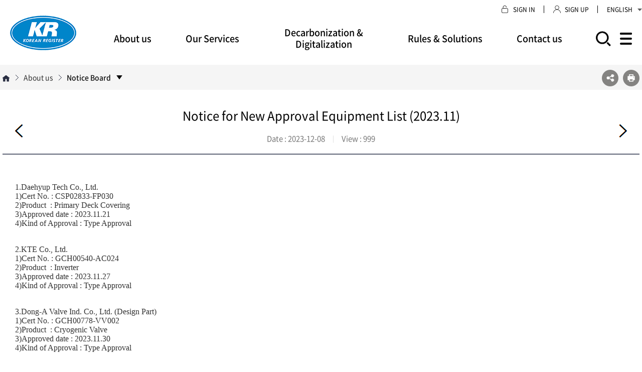

--- FILE ---
content_type: text/html; charset=utf-8
request_url: https://www.krs.co.kr/eng/BBS/BF_View.aspx?MRID=563&BF_ROWID=icOCj5ic4nyPJsTWJCiWgw==
body_size: 97353
content:


<!DOCTYPE HTML>
<html lang="ko">
<head>
	<!-- title22 -->
	<meta charset="UTF-8">
	<meta name="Author" content="KR">
	<meta name="Keywords" content="KR">
	<meta name="Description" content="KR">
	<meta property="og:title" content="KR">
	<meta property="og:description" content="KR">
	<meta property="og:image" content="/images/common/head_logo.png">
	<meta property="og:url" content="url">
	<meta http-equiv="X-UA-Compatible" content="IE=Edge">
	<meta name="viewport" content="width=device-width, initial-scale=1.0, user-scalable=no">
	<meta http-equiv="Expires" content="-1">
	<meta http-equiv="Pragma" content="no-cache">
	<meta http-equiv="Cache-Control" content="No-Cache">
	<meta http-equiv="Content-Type" content="text/html; charset=utf-8">
	<script type="text/javascript" src="//ajax.googleapis.com/ajax/libs/webfont/1.4.10/webfont.js"></script>
	<script type="text/javascript">
		WebFont.load({
			// For google fonts
			google: {
				families: ['Open Sans']
			},
			// For early access or custom font
			custom: {
				families: ['CoreDream', 'GmarketSans', 'Noto Sans KR'],
				urls: [ '/Common/Com_CSS/CoreDream.css', '/Common/Com_CSS/GmarketSans.css', '/Common/Com_CSS/NotoSans.css']
			}
		});
	</script>
	<link rel="icon" href="data:;base64,=">
    <link rel="shortcut icon" href="#">

	<title>Korean Register</title>
	<!-- // title -->

	<!-- common_css -->
	<link rel="stylesheet" type="text/css" href="/Common/Com_CSS/reset.css?ver=2026-01-269-19-02">
	<link rel="stylesheet" type="text/css" href="/Common/Com_CSS/xeicon.css?ver=2026-01-269-19-02">
	<link rel="stylesheet" type="text/css" href="/Common/Com_CSS/animate.css?ver=2026-01-269-19-02">
	<link rel="stylesheet" type="text/css" href="/Common/Com_CSS/common.css?ver=2026-01-269-19-02">
	<link rel="stylesheet" type="text/css" href="/Common/Com_CSS/comm_respond.css?ver=2026-01-269-19-02">
	<link rel="stylesheet" type="text/css" href="/Common/Com_CSS/board.css?ver=2026-01-269-19-02">
	<link rel="stylesheet" type="text/css" href="/Common/Com_CSS/print.css?ver=2026-01-269-19-02">
	<link rel="stylesheet" type="text/css" href="/Common/Com_CSS/slick.css?ver=2026-01-269-19-02">
	<!-- // common_css -->

	<!-- common_js -->
	<script type="text/javascript" src="/Common/Com_JS/jquery-1.11.1.min.js"></script>
	<!--<script type="text/javascript" src="/Common/Com_JS/jquery-migrate-1.4.1.min.js"></script>-->
	<script type="text/javascript" src="/Common/Com_JS/jquery.easing.1.3.js"></script>
	<script type="text/javascript" src="/Common/Com_JS/jquery.rwdImageMaps.min.js"></script>
	<script type="text/javascript" src="/Common/Com_JS/common.js?ver=2026-01-269-19-02"></script>
	<script type="text/javascript" src="/Common/Com_JS/slick.min.js"></script>
	<script type="text/javascript" src="/Common/Com_JS/snsShare.js"></script>
    <script type="text/javascript" src="/Common/Com_JS/Common_Default.js?ver=2026-01-269-19-02"></script>

	<!--[if lt IE 10]>
		<script src="/Common/Com_JS/placeholders.min.js" type="text/javascript"></script>
	<![endif]-->
	<!--[if lt IE 9]>
		<script src="/Common/Com_JS/html5shiv.js" type="text/javascript"></script>
		<script src="/Common/Com_JS/respond.min.js" type="text/javascript"></script>
		<script src="/Common/Com_JS/selectivizr-min.js" type="text/javascript"></script>
	<![endif]-->

	<script type="text/javascript">
		/* 브라우저 체크 (IE) */
		var ua = navigator.userAgent.toLowerCase();
		if( ua.indexOf( 'msie' ) != -1 || ua.indexOf( 'trident' ) != -1 ) {
			var version = 11;
			ua = /msie ([0-9]{1,}[\.0-9]{0,})/.exec( ua );
			if( ua )
			{
				version = parseInt( ua[ 1 ] );
			}
			var classNames = '';
			classNames += ' is-ie';
			classNames += ' ie' + version;
			for( var i = version + 1; i <= 11; i++ ) {
				classNames +=  ' lt-ie' + i;
			}
			document.getElementsByTagName( 'html' )[ 0 ].className += classNames;
		}
	</script>
	<!-- // common_js -->

    

    <!-- 추가 css -->
	<link rel="stylesheet" href="/Common/Com_CSS/sub.css?ver=2026-01-269-19-02" type="text/css">
	<link rel="stylesheet" href="/Common/Com_CSS/sub_respond.css?ver=2026-01-269-19-02" type="text/css">
    <script src="//cdn.jsdelivr.net/gh/fancyapps/fancybox@3.5.7/dist/jquery.fancybox.min.js"></script>
    <link rel="stylesheet" href="//cdn.jsdelivr.net/gh/fancyapps/fancybox@3.5.7/dist/jquery.fancybox.min.css">
    <script type="text/javascript" src="/Common/Com_JS/sub.js?ver=2026-01-269-19-02"></script>
    
	<!-- // 추가 css -->
</head>

<body class='' >
	<!-- wrapper -->
	<div class="wrapper sub">
		<!-- header -->
		
	
    <div class="header">
        <!-- skip_navi -->
        <dl class="skip_navi">
            <dt class="hide"><strong>바로가기 메뉴</strong></dt>
            <dd><a href="#real_contents">본문 바로가기</a></dd>
            <dd><a href="#gnb">주메뉴 바로가기</a></dd>
        </dl>
        <!-- // skip_navi -->

        <!-- gnb_header -->
        <div class="gnb_header">
            <div class="header_top_box">
                <div class="inner">                    
                    <div class="inner_list">
                        <ul class="list">         
							<li class="popup_icon"><a href="#" class="head_popzon_open"><span class="text">Enable Pop-ups</span></a></li>
                            <li class="icon icon01"> <a href='/Eng/Member/Login.aspx?MRID=565'><span class='text'>SIGN IN</span></a> </li>
                            <li class="icon icon02"> <a href='/Eng/Member/Eng_Info.aspx?MRID=566'><span class='text'>SIGN UP</span></a> </li>
                        </ul>
                    </div>
                    
                    <div class='language_box'>  <button type='button' class='language_btn'>ENGLISH<img src='/images/common/language_arr.png' alt='언어 선택 목록 열기, 닫기'></button>  <ul class='language_list' style='display: none;'>    <li><a href = '/kor'>KOREAN </a></li>    <li><a href='/chn'>中文</a></li>  </ul></div>
                    
                </div>
            </div>
            <div class="container clearfix">
                <div class="logo"><a href="/eng"><img src="/images/common/logo.png" alt="KR KOREAN REGISTER"></a></div>

                
                <div id="gnb" class="gnb">
					<div class="gnb_menu_wrap">
						<ul id="menu">

						</ul>
					</div>
					<div class="web_gnb_wrap">
						<ul>									
							<li id='gnb_62' class='sub_gnb_cont2'>
    <div class='inner'>
        <div class='gnb_area'>
            <div class='sub_gnb_02'>
                <h5 class='depth1' id='m1'><a href='#' >About us</a></h5>
                <ul class='list' id='sm1'>
                    <li>
                        <a href='#' class='depth02' >About KR</a>
                        <a href='/eng/Content/CF_View.aspx?MRID=347&URID=85' class='depth03' target='_self' >CEO</a>
                        <a href='/eng/Content/CF_View.aspx?MRID=348&URID=85' class='depth03' target='_self' >KR History</a>
                        <a href='/eng/Content/CF_View.aspx?MRID=349&URID=85' class='depth03' target='_self' >KR's Services</a>
                        <a href='/eng/Content/CF_View.aspx?MRID=350&URID=85' class='depth03' target='_self' >Mission & Vision</a>
                        <a href='/eng/Content/CF_View.aspx?MRID=351&URID=85' class='depth03' target='_self' >CI</a>
                        <a href='/Eng/Exclusive/WorldOrg_Main.aspx?MRID=360&URID=85' class='depth03' target='_self' >Organization</a>
                    </li>
                    <li>
                        <a href='#' class='depth02' >Careers</a>
                        <a href='/eng/Content/CF_View.aspx?MRID=357&URID=356' class='depth03' target='_self' >The Right People</a>
                        <a href='/eng/Content/CF_View.aspx?MRID=358&URID=356' class='depth03' target='_self' >Job Location</a>
                        <a href='/eng/BBS/BF_Main.aspx?MRID=359&URID=356' class='depth03' target='_self' >Recruitment</a>
                    </li>
                    <li>
                        <a href='#' class='depth02' >Business Sustainability</a>
                        <a href='/eng/Content/CF_View.aspx?MRID=888&URID=352' class='depth03' target='_self' >ESG Management</a>
                        <a href='/eng/Content/CF_View.aspx?MRID=353&URID=352' class='depth03' target='_self' >Anti-Bribery Management</a>
                        <a href='/eng/Content/CF_View.aspx?MRID=354&URID=352' class='depth03' target='_self' >Quality Management</a>
                        <a href='/eng/Content/CF_View.aspx?MRID=355&URID=352' class='depth03' target='_self' >Health/Safety/Environment</a>
                    </li>
                    <li>
                        <a href='#' class='depth02' >PR Center</a>
                        <a href='/eng/BBS/BF_Main.aspx?MRID=558&URID=908' class='depth03' target='_self' >Digital News Room</a>
                        <a href='/eng/Brochure/ListView.aspx?MRID=559&URID=908' class='depth03' target='_self' >Publications</a>
                        <a href='/eng/BBS/BF_Main.aspx?MRID=560&URID=908' class='depth03' target='_self' >PR Video</a>
                        <a href='/eng/BBS/BF_Main.aspx?MRID=911&URID=908' class='depth03' target='_self' >Events</a>
                        <a href='/eng/Webzine/ListView.aspx?MRID=561&URID=908' class='depth03' target='_self' >Webzine</a>
                    </li>
                    <li>
                        <a href='/eng/BBS/BF_Main.aspx?MRID=563&URID=79' class='depth02' target='_self' >Notice Board</a>
                    </li>
                </ul>
            </div>
        </div>
    </div>
</li>
<li id='gnb_62' class='sub_gnb_cont2'>
    <div class='inner'>
        <div class='gnb_area'>
            <div class='sub_gnb_02'>
                <h5 class='depth1' id='m2'><a href='#' >Our Services</a></h5>
                <ul class='list' id='sm2'>
                    <li>
                        <a href='#' class='depth02' >Classification</a>
                        <a href='#' class='depth03' >During Construction <span class='icon'></span></a>
                        <a href='/eng/Content/CF_View.aspx?MRID=363&URID=362' class='depth04' target='_self' >Introduction</a>
                        <a href='/eng/Content/CF_View.aspx?MRID=364&URID=362' class='depth04' target='_self' >About KR EDAS</a>
                        <a href='https://edas.krs.co.kr/index.aspx' class='depth04' target='_blank' >KR EDAS Log in</a>
                        <a href='#' class='depth03' >After Construction <span class='icon'></span></a>
                        <a href='/eng/Content/CF_View.aspx?MRID=367&URID=366' class='depth04' target='_self' >Introduction</a>
                        <a href='/eng/Content/CF_View.aspx?MRID=368&URID=366' class='depth04' target='_self' >Transfer of Class and Certification</a>
                        <a href='#' class='depth03' >KR Remote Survey <span class='icon'></span></a>
                        <a href='/eng/Content/CF_View.aspx?MRID=370&URID=369' class='depth04' target='_self' >Introduction</a>
                        <a href='/eng/Content/CF_View.aspx?MRID=371&URID=369' class='depth04' target='_self' >Types of Remote Survey</a>
                        <a href='/eng/Content/CF_View.aspx?MRID=372&URID=369' class='depth04' target='_self' >Survey application</a>
                        <a href='/eng/Content/CF_View.aspx?MRID=373&URID=369' class='depth04' target='_self' >FAQ</a>
                        <a href='/eng/Content/CF_View.aspx?MRID=374&URID=342' class='depth03' target='_self' >Existing Ships</a>
                        <a href='/eng/CAP/CAP_View.aspx?MRID=1027&URID=342' class='depth03' target='_self' >Condition Assessment Program</a>
                        <a href='#' class='depth03' >PSC <span class='icon'></span></a>
                        <a href='/eng/Content/CF_View.aspx?MRID=379&URID=378' class='depth04' target='_self' >PSC Introduction</a>
                        <a href='/eng/BBS/BF_Main.aspx?MRID=380&URID=378' class='depth04' target='_self' >PSC Information</a>
                        <a href='/Eng/Exclusive/PSC_Search.aspx?MRID=381&URID=378' class='depth04' target='_self' >PSC Deficiency Data</a>
                        <a href='/eng/BBS/BF_Main.aspx?MRID=382&URID=378' class='depth04' target='_self' >PSC Check List</a>
                        <a href='/eng/Content/CF_View.aspx?MRID=383&URID=378' class='depth04' target='_self' >PSC Regional MOUs</a>
                        <a href='/eng/BBS/BF_Main.aspx?MRID=384&URID=378' class='depth04' target='_self' >PSC Annual Report</a>
                        <a href='/eng/Content/CF_View.aspx?MRID=385&URID=378' class='depth04' target='_self' >PSC Link</a>
                        <a href='/eng/BBS/BF_Main.aspx?MRID=386&URID=378' class='depth04' target='_self' >Detention Notice</a>
                        <a href='/eng/BBS/BF_Main.aspx?MRID=1017&URID=378' class='depth04' target='_self' >USCG/PARIS MoU Information</a>
                        <a href='#' class='depth03' >LNG <span class='icon'></span></a>
                        <a href='/eng/Content/CF_View.aspx?MRID=388&URID=387' class='depth04' target='_self' >LNG Carrier</a>
                        <a href='/eng/Content/CF_View.aspx?MRID=389&URID=387' class='depth04' target='_self' >LNG Fueled Ship</a>
                        <a href='/eng/Content/CF_View.aspx?MRID=390&URID=387' class='depth04' target='_self' >LNG Bunkering Ship</a>
                        <a href='#' class='depth03' >Oil Major Inspection <span class='icon'></span></a>
                        <a href='/eng/Content/CF_View.aspx?MRID=828&URID=827' class='depth04' target='_self' >Overview</a>
                        <a href='/eng/BBS/BF_Main.aspx?MRID=830&URID=827' class='depth04' target='_self' >OCIMF Annual Report</a>
                        <a href='/eng/BBS/BF_Main.aspx?MRID=862&URID=827' class='depth04' target='_self' >Technical Information</a>
                        <a href='/eng/Content/CF_View.aspx?MRID=831&URID=827' class='depth04' target='_self' >Link</a>
                    </li>
                    <li>
                        <a href='#' class='depth02' >ISM/ISPS/MLC</a>
                        <a href='/eng/Content/CF_View.aspx?MRID=398&URID=397' class='depth03' target='_self' >ISM</a>
                        <a href='/eng/Content/CF_View.aspx?MRID=399&URID=397' class='depth03' target='_self' >ISPS</a>
                        <a href='/eng/Content/CF_View.aspx?MRID=400&URID=397' class='depth03' target='_self' >MLC</a>
                    </li>
                    <li>
                        <a href='#' class='depth02' >Statutory Services</a>
                        <a href='/eng/Content/CF_View.aspx?MRID=402&URID=401' class='depth03' target='_self' >Statutory Survey</a>
                        <a href='#' class='depth03' >Foreign Governments <span class='icon'></span></a>
                        <a href='/Eng/Exclusive/Authorization_List.aspx?MRID=404&URID=403' class='depth04' target='_self' >Status of Authorization</a>
                        <a href='/Eng/Exclusive/KR_at_IMO.aspx?MRID=406&URID=401' class='depth03' target='_self' >KR at IMO</a>
                    </li>
                    <li>
                        <a href='#' class='depth02' >Approval of Class Equipment</a>
                        <a href='/eng/Content/CF_View.aspx?MRID=408&URID=407' class='depth03' target='_self' >General</a>
                        <a href='#' class='depth03' >Scope <span class='icon'></span></a>
                        <a href='/eng/Content/CF_View.aspx?MRID=410&URID=409' class='depth04' target='_self' >Approval of Manufacturing Process</a>
                        <a href='/eng/Content/CF_View.aspx?MRID=411&URID=409' class='depth04' target='_self' >Type Approval</a>
                        <a href='/eng/Content/CF_View.aspx?MRID=412&URID=409' class='depth04' target='_self' >Design Approval</a>
                        <a href='#' class='depth03' >Procedure <span class='icon'></span></a>
                        <a href='/eng/Content/CF_View.aspx?MRID=413&URID=414' class='depth04' target='_self' >Flow Chart of Marine & Ocean Equipment Approval</a>
                        <a href='/eng/Content/CF_View.aspx?MRID=415&URID=414' class='depth04' target='_self' >Flow Chart of Design Approval</a>
                        <a href='/eng/Content/CF_View.aspx?MRID=416&URID=407' class='depth03' target='_self' >Documents</a>
                        <a href='http://e-mesis.krs.co.kr/index_en.aspx' class='depth03' target='_blank' >e-MESIS <span class='icon'></span></a>
                        <a href='http://e-mesis.krs.co.kr/KeyService/TypeApproval/En/WME_Class_4.aspx' class='depth04' target='_self' >Approval Lists</a>
                        <a href='#' class='depth03' >EU RO-MR <span class='icon'></span></a>
                        <a href='/eng/Content/CF_View.aspx?MRID=420&URID=419' class='depth04' target='_self' >Introduction</a>
                        <a href='/eng/Content/CF_View.aspx?MRID=421&URID=419' class='depth04' target='_self' >Application Form</a>
                        <a href='/eng/Content/CF_View.aspx?MRID=422&URID=419' class='depth04' target='_self' >Documents to be Submitted</a>
                        <a href='/Eng/Exclusive/Approval_List.aspx?MRID=423&URID=419' class='depth04' target='_self' >Approval List</a>
                    </li>
                    <li>
                        <a href='#' class='depth02' >Cyber Security</a>
                        <a href='#' class='depth03' >Certification Service <span class='icon'></span></a>
                        <a href='/eng/Content/CF_View.aspx?MRID=848&URID=425' class='depth04' target='_self' >Certification Service</a>
                        <a href='/eng/Content/CF_View.aspx?MRID=426&URID=425' class='depth04' target='_self' >Ship & Company Certification</a>
                        <a href='/eng/Content/CF_View.aspx?MRID=427&URID=425' class='depth04' target='_self' >Cyber Security Type Approval</a>
                        <a href='/eng/Content/CF_View.aspx?MRID=428&URID=425' class='depth04' target='_self' >Software Conformity Certification</a>
                        <a href='/eng/Content/CF_View.aspx?MRID=430&URID=424' class='depth03' target='_self' >Technical Service</a>
                        <a href='/eng/Content/CF_View.aspx?MRID=431&URID=424' class='depth03' target='_self' >Awareness Training</a>
                        <a href='/eng/BBS/BF_Main.aspx?MRID=432&URID=424' class='depth03' target='_self' >Newsletter</a>
                        <a href='/eng/BBS/BF_Main.aspx?MRID=433&URID=424' class='depth03' target='_self' >International Response</a>
                    </li>
                    <li>
                        <a href='#' class='depth02' >Certification</a>
                        <a href='/eng/Content/CF_View.aspx?MRID=435&URID=434' class='depth03' target='_self' >System Certification</a>
                        <a href='/eng/Content/CF_View.aspx?MRID=440&URID=434' class='depth03' target='_self' >Third Party Inspection</a>
                        <a href='/eng/Content/CF_View.aspx?MRID=444&URID=434' class='depth03' target='_self' >Global Certification</a>
                        <a href='#' class='depth03' >AIP(Approval In-Principle) <span class='icon'></span></a>
                        <a href='/eng/Content/CF_View.aspx?MRID=446&URID=445' class='depth04' target='_self' >Introduction</a>
                        <a href='/eng/Content/CF_View.aspx?MRID=447&URID=445' class='depth04' target='_self' >Procedure</a>
                        <a href='/eng/Content/CF_View.aspx?MRID=448&URID=445' class='depth04' target='_self' >Track Record</a>
                        <a href='#' class='depth03' >Renewable Energy <span class='icon'></span></a>
                        <a href='/eng/Content/CF_View.aspx?MRID=487&URID=486' class='depth04' target='_self' >Lender’s Technical Advisor for renewable energy</a>
                        <a href='/eng/Content/CF_View.aspx?MRID=488&URID=486' class='depth04' target='_self' >Wind Energy</a>
                    </li>
                    <li>
                        <a href='/eng/Content/CF_View.aspx?MRID=449&URID=80' class='depth02' target='_self' >Naval Service</a>
                        <a href='/eng/Content/CF_View.aspx?MRID=840&URID=449' class='depth03' target='_self' >NSAP</a>
                        <a href='/eng/Content/CF_View.aspx?MRID=841&URID=449' class='depth03' target='_self' >Rules and standards for naval vessels</a>
                        <a href='/eng/Content/CF_View.aspx?MRID=842&URID=449' class='depth03' target='_self' >Core technology and technical support</a>
                    </li>
                    <li>
                        <a href='#' class='depth02' >Oil & Gas</a>
                        <a href='#' class='depth03' >Asset Integrity Sustainability and Management System(AISMS) <span class='icon'></span></a>
                        <a href='/eng/Content/CF_View.aspx?MRID=452&URID=451' class='depth04' target='_self' >Introduction</a>
                        <a href='/eng/Content/CF_View.aspx?MRID=453&URID=451' class='depth04' target='_self' >Integrated Integrity Management System (IIMS)</a>
                        <a href='/eng/Content/CF_View.aspx?MRID=454&URID=451' class='depth04' target='_self' >Integrity Diagnostic and Data Management</a>
                        <a href='/eng/Content/CF_View.aspx?MRID=455&URID=451' class='depth04' target='_self' >Corrosion Management Plan and Framework</a>
                        <a href='/eng/Content/CF_View.aspx?MRID=456&URID=451' class='depth04' target='_self' >Quality Assurance, Control and Surveillance</a>
                        <a href='/eng/Content/CF_View.aspx?MRID=457&URID=451' class='depth04' target='_self' >Digitalization and Paperless Inspection Scheme</a>
                        <a href='/eng/Content/CF_View.aspx?MRID=458&URID=450' class='depth03' target='_self' >Global Third Party Inspection Network</a>
                    </li>
                    <li>
                        <a href='#' class='depth02' >Service Supplier</a>
                        <a href='/eng/BBS/BF_Main.aspx?MRID=460&URID=459' class='depth03' target='_self' >SeaTrust - TM</a>
                        <a href='/eng/BBS/BF_Main.aspx?MRID=461&URID=459' class='depth03' target='_self' >Service Supplier Download</a>
                        <a href='http://e-mesis.krs.co.kr/KeyService/Supplier/En/WKS_CorpAddress_List.aspx' class='depth03' target='_blank' >Service Supplier Search</a>
                    </li>
                    <li>
                        <a href='#' class='depth02' >Customer Services</a>
                        <a href='/Eng/Exclusive/Ship_Search.aspx?MRID=465&URID=463' class='depth03' target='_self' >Register of Ships</a>
                        <a href='/Eng/Exclusive/Ship_EU_Search.aspx?MRID=466&URID=463' class='depth03' target='_self' >EU Ship-info</a>
                        <a href='/eng/Content/CF_View.aspx?MRID=469&URID=463' class='depth03' target='_self' >Useful Links</a>
                    </li>
                    <li>
                        <a href='#' class='depth02' >Online Application</a>
                        <a href='/eng/Content/CF_View.aspx?MRID=471&URID=470' class='depth03' target='_self' >Introduction</a>
                        <a href='/eng/BBS/BF_Main.aspx?MRID=472&URID=470' class='depth03' target='_self' >Application Form</a>
                        <a href='/eng/Content/CF_View.aspx?MRID=477&URID=470' class='depth03' target='_self' >On-line Application Service</a>
                        <a href='/eng/Content/CF_View.aspx?MRID=478&URID=470' class='depth03' target='_self' >On-line application for ISM/ISPS & MLC</a>
                        <a href='/Eng/Exclusive/OnlineApp_MyList.aspx?MRID=479&URID=470' class='depth03' target='_self' >Application Status</a>
                    </li>
                </ul>
            </div>
        </div>
    </div>
</li>
<li id='gnb_62' class='sub_gnb_cont2'>
    <div class='inner'>
        <div class='gnb_area'>
            <div class='sub_gnb_02'>
                <h5 class='depth1' id='m3'><a href='#' >Decarbonization & Digitalization</a></h5>
                <ul class='list' id='sm3'>
                    <li>
                        <a href='#' class='depth02' >Decarbonization</a>
                        <a href='https://decarbonization.krs.co.kr/eng' class='depth03' target='_blank' >KR Decarbonization Portal</a>
                        <a href='https://kr-decarbonization.co.kr/' class='depth03' target='_blank' >KR Decarbonization Magazine</a>
                    </li>
                    <li>
                        <a href='#' class='depth02' >Digitalization</a>
                        <a href='/eng/Content/CF_View.aspx?MRID=500&URID=499' class='depth03' target='_self' >Smart & Autonomous Ship</a>
                        <a href='/eng/Content/CF_View.aspx?MRID=501&URID=499' class='depth03' target='_self' >AI Driven Inspection</a>
                        <a href='/eng/Content/CF_View.aspx?MRID=502&URID=499' class='depth03' target='_self' >Condition Based Inspection</a>
                        <a href='/eng/Content/CF_View.aspx?MRID=503&URID=499' class='depth03' target='_self' >Digital Twin</a>
                    </li>
                    <li>
                        <a href='#' class='depth02' >Digital Solutions</a>
                        <a href='https://daon.krs.co.kr/' class='depth03' target='_blank' >KR-DAON</a>
                        <a href='/eng/Content/CF_View.aspx?MRID=505&URID=504' class='depth03' target='_self' >KR e-Fleet</a>
                        <a href='#' class='depth03' >e-Cert <span class='icon'></span></a>
                        <a href='/eng/Content/CF_View.aspx?MRID=507&URID=506' class='depth04' target='_self' >Introduction</a>
                        <a href='/eng/Exclusive/eCert_List.aspx?MRID=508&URID=506' class='depth04' target='_self' >Flag Acceptance</a>
                        <a href='/eng/Content/CF_View.aspx?MRID=509&URID=506' class='depth04' target='_self' >User Guide</a>
                        <a href='/eng/Content/CF_View.aspx?MRID=510&URID=506' class='depth04' target='_self' >FAQ</a>
                        <a href='https://e-fleet.krs.co.kr/View/Login/CheckMember_New_V2.aspx' class='depth04' target='_blank' >KR e-Fleet</a>
                        <a href='https://eacsd.krs.co.kr/Account/Login.aspx' class='depth04' target='_blank' >EACSD</a>
                        <a href='https://e-cert.krs.co.kr/v.aspx' class='depth04' target='_self' >e-Cert Verification</a>
                        <a href='http://e-mesis.krs.co.kr/index_en.aspx' class='depth03' target='_blank' >e-MESIS</a>
                        <a href='#' class='depth03' >KR-CON <span class='icon'></span></a>
                        <a href='/eng/Content/CF_View.aspx?MRID=516&URID=515' class='depth04' target='_self' >Fit-For-Purpose</a>
                        <a href='/eng/Content/CF_View.aspx?MRID=517&URID=515' class='depth04' target='_self' >Key Functions</a>
                        <a href='/eng/Content/CF_View.aspx?MRID=518&URID=515' class='depth04' target='_self' >Order Online</a>
                        <a href='https://nbm.krs.co.kr/' class='depth03' target='_blank' >KR-NBM</a>
                        <a href='/eng/Content/CF_View.aspx?MRID=519&URID=504' class='depth03' target='_self' >KR-EDAS</a>
                        <a href='/eng/Content/CF_View.aspx?MRID=520&URID=504' class='depth03' target='_self' >EACSD</a>
                        <a href='https://gears.krs.co.kr/' class='depth03' target='_blank' >KR GEARs</a>
                        <a href='http://www.seatrust.kr/' class='depth03' target='_blank' >SeaTrust Software</a>
                        <a href='#' class='depth03' >KR-ERS <span class='icon'></span></a>
                        <a href='/eng/Content/CF_View.aspx?MRID=525&URID=524' class='depth04' target='_self' >About KR-ERS</a>
                        <a href='/eng/Content/CF_View.aspx?MRID=526&URID=524' class='depth04' target='_self' >Flow Chart for KR-ERS</a>
                        <a href='/eng/Content/CF_View.aspx?MRID=527&URID=524' class='depth04' target='_self' >Service</a>
                        <a href='/eng/Content/CF_View.aspx?MRID=528&URID=524' class='depth04' target='_self' >Registration</a>
                        <a href='#' class='depth03' >KR-SteelCoil <span class='icon'></span></a>
                        <a href='/eng/Content/CF_View.aspx?MRID=530&URID=529' class='depth04' target='_self' >About KR-SteelCoil</a>
                        <a href='/eng/BBS/BF_Main.aspx?MRID=531&URID=529' class='depth04' target='_self' >KR-SteelCoil Program</a>
                    </li>
                </ul>
            </div>
        </div>
    </div>
</li>
<li id='gnb_62' class='sub_gnb_cont2'>
    <div class='inner'>
        <div class='gnb_area'>
            <div class='sub_gnb_02'>
                <h5 class='depth1' id='m4'><a href='#' >Rules & Solutions</a></h5>
                <ul class='list' id='sm4'>
                    <li>
                        <a href='#' class='depth02' >Classification Technical Rules</a>
                        <a href='/eng/Content/CF_View.aspx?MRID=533&URID=532' class='depth03' target='_self' >Classification Technical Rules Service</a>
                        <a href='/eng/BBS/BF_Main.aspx?MRID=534&URID=532' class='depth03' target='_self' >Establishment and amendment history of Classification Technical Rules</a>
                        <a href='/eng/BBS/BF_Main.aspx?MRID=535&URID=532' class='depth03' target='_self' >Circulars</a>
                        <a href='/eng/BBS/BF_Main.aspx?MRID=536&URID=532' class='depth03' target='_self' >Guidelines</a>
                        <a href='/eng/BBS/BF_Main.aspx?MRID=537&URID=532' class='depth03' target='_self' >External opinion inquiry on the amendment</a>
                        <a href='/eng/BBS/BF_Main.aspx?MRID=1009&URID=532' class='depth03' target='_self' >Part 1, Forms (Survey Programme etc)</a>
                    </li>
                    <li>
                        <a href='#' class='depth02' >Information & Updates</a>
                        <a href='/eng/Exclusive/Tech_IMO.aspx?MRID=901&URID=538' class='depth03' target='_self' >Briefings of IMO</a>
                        <a href='/eng/Exclusive/Tech_ETC.aspx?MRID=902&URID=538&TechCode=1' class='depth03' target='_self' >SOLAS/MARPOL/Others</a>
                        <a href='/eng/Exclusive/Tech_ETC.aspx?MRID=903&URID=538&TechCode=24' class='depth03' target='_self' >Port Rule Information</a>
                        <a href='/eng/BBS/BF_Main.aspx?MRID=904&URID=538' class='depth03' target='_self' >ISM/ISPS/MLC</a>
                        <a href='/eng/BBS/BF_Main.aspx?MRID=905&URID=538' class='depth03' target='_self' >SOPEP/SMPEP</a>
                        <a href='/eng/Exclusive/Tech_ETC.aspx?MRID=906&URID=538&TechCode=7' class='depth03' target='_self' >Rules and Technical Information</a>
                    </li>
                    <li>
                        <a href='#' class='depth02' >Hull Technology Research</a>
                        <a href='/eng/Content/CF_View.aspx?MRID=548&URID=547' class='depth03' target='_self' >Seakeeping Hydrodynamics</a>
                        <a href='/eng/Content/CF_View.aspx?MRID=892&URID=547' class='depth03' target='_self' >R&D related to CCS</a>
                        <a href='/eng/Content/CF_View.aspx?MRID=549&URID=547' class='depth03' target='_self' >Arctic Technology</a>
                        <a href='/eng/Content/CF_View.aspx?MRID=550&URID=547' class='depth03' target='_self' >KR Rules & Guidance on Hull Structures</a>
                        <a href='/eng/Content/CF_View.aspx?MRID=551&URID=547' class='depth03' target='_self' >Application Technologies</a>
                    </li>
                    <li>
                        <a href='#' class='depth02' >Engineering</a>
                        <a href='/eng/Content/CF_View.aspx?MRID=553&URID=552' class='depth03' target='_self' >Offshore Platform</a>
                        <a href='/eng/Content/CF_View.aspx?MRID=554&URID=552' class='depth03' target='_self' >Commercial Ship</a>
                        <a href='/eng/Content/CF_View.aspx?MRID=890&URID=552' class='depth03' target='_self' >Naval Ship</a>
                    </li>
                    <li>
                        <a href='#' class='depth02' >System Risk Assessment</a>
                        <a href='/eng/Content/CF_View.aspx?MRID=556&URID=555' class='depth03' target='_self' >R&D Activities on Risk Assessment</a>
                        <a href='/eng/Content/CF_View.aspx?MRID=557&URID=555' class='depth03' target='_self' >Risk Assessment</a>
                    </li>
                </ul>
            </div>
        </div>
    </div>
</li>
<li id='gnb_62' class='sub_gnb_cont2'>
    <div class='inner'>
        <div class='gnb_area'>
            <div class='sub_gnb_02'>
                <h5 class='depth1' id='m5'><a href='#' >Contact us</a></h5>
                <ul class='list' id='sm5'>
                    <li>
                        <a href='/eng/Content/CF_View.aspx?MRID=468&URID=343' class='depth02' target='_self' >Contact Point for Main Business</a>
                    </li>
                    <li>
                        <a href='/Eng/Exclusive/inquiry_Guide.aspx?MRID=467&URID=343' class='depth02' target='_self' >Inquiry (One-Stop Service)</a>
                    </li>
                    <li>
                        <a href='/eng/Content/CF_View.aspx?MRID=570&URID=343' class='depth02' target='_self' >Customer Complaint</a>
                    </li>
                </ul>
            </div>
        </div>
    </div>
</li>
		
						</ul>
					</div>
                </div>
                
                
                <div class="side_wrap">
					<a href="https://search-home.krs.co.kr:8090/search?language=ENG" class="search_btn" target="_blank"></a>

					<a href="/eng/Page/SiteMap.aspx?MRID=876" class="sitemap_btn"></a>
					
					<button type="button" class="m_gnb_btn">
						<span class="hide">모바일 주 메뉴 열기</span>
						<span class="top"></span>
						<span class="mid"></span>
						<span class="btm"></span>
					</button>

				</div>
                
            </div> <!-- close class="container clearfix" -->

        </div>

	    <div class="bg_box"></div>
        <!-- // gnb_header -->

        <!-- m_gnb_wrap -->
        <div class="m_gnb_wrap" >
            <!-- m_gnb_top -->
            <div class="m_gnb_top">
                <h2 class="m_logo"><a href="/eng" title="홈으로"><img src="/images/common/logo.png" alt="KR KOREAN REGISTER"></a></h2>
                <span class="mid_helper"></span>
            </div>
            <!-- // m_gnb_top -->

            <!-- m_gnb 내부 태그는 쿼리로 들어감. -->
            <ul class="m_gnb">

                <!-- MenuSet SiteMap start ----->
                <div id="gnb" class="gnb">
					<div class="web_gnb_wrap">
						<ul>
							<li id='gnb_62' class='sub_gnb_cont2'>
    <div class='inner'>
        <div class='gnb_area'>
            <div class='sub_gnb_02'>
                <h5 class='depth1' id='m1'><a href='#' >About us</a></h5>
                <ul class='list' id='sm1'>
                    <li>
                        <a href='#' class='depth02' >About KR</a>
                        <a href='/eng/Content/CF_View.aspx?MRID=347&URID=85' class='depth03' target='_self' >CEO</a>
                        <a href='/eng/Content/CF_View.aspx?MRID=348&URID=85' class='depth03' target='_self' >KR History</a>
                        <a href='/eng/Content/CF_View.aspx?MRID=349&URID=85' class='depth03' target='_self' >KR's Services</a>
                        <a href='/eng/Content/CF_View.aspx?MRID=350&URID=85' class='depth03' target='_self' >Mission & Vision</a>
                        <a href='/eng/Content/CF_View.aspx?MRID=351&URID=85' class='depth03' target='_self' >CI</a>
                        <a href='/Eng/Exclusive/WorldOrg_Main.aspx?MRID=360&URID=85' class='depth03' target='_self' >Organization</a>
                    </li>
                    <li>
                        <a href='#' class='depth02' >Careers</a>
                        <a href='/eng/Content/CF_View.aspx?MRID=357&URID=356' class='depth03' target='_self' >The Right People</a>
                        <a href='/eng/Content/CF_View.aspx?MRID=358&URID=356' class='depth03' target='_self' >Job Location</a>
                        <a href='/eng/BBS/BF_Main.aspx?MRID=359&URID=356' class='depth03' target='_self' >Recruitment</a>
                    </li>
                    <li>
                        <a href='#' class='depth02' >Business Sustainability</a>
                        <a href='/eng/Content/CF_View.aspx?MRID=888&URID=352' class='depth03' target='_self' >ESG Management</a>
                        <a href='/eng/Content/CF_View.aspx?MRID=353&URID=352' class='depth03' target='_self' >Anti-Bribery Management</a>
                        <a href='/eng/Content/CF_View.aspx?MRID=354&URID=352' class='depth03' target='_self' >Quality Management</a>
                        <a href='/eng/Content/CF_View.aspx?MRID=355&URID=352' class='depth03' target='_self' >Health/Safety/Environment</a>
                    </li>
                    <li>
                        <a href='#' class='depth02' >PR Center</a>
                        <a href='/eng/BBS/BF_Main.aspx?MRID=558&URID=908' class='depth03' target='_self' >Digital News Room</a>
                        <a href='/eng/Brochure/ListView.aspx?MRID=559&URID=908' class='depth03' target='_self' >Publications</a>
                        <a href='/eng/BBS/BF_Main.aspx?MRID=560&URID=908' class='depth03' target='_self' >PR Video</a>
                        <a href='/eng/BBS/BF_Main.aspx?MRID=911&URID=908' class='depth03' target='_self' >Events</a>
                        <a href='/eng/Webzine/ListView.aspx?MRID=561&URID=908' class='depth03' target='_self' >Webzine</a>
                    </li>
                    <li>
                        <a href='/eng/Content/CF_View.aspx?MRID=361&URID=79' class='depth02' target='_self' >Terms of Website Use</a>
                    </li>
                    <li>
                        <a href='/eng/BBS/BF_Main.aspx?MRID=563&URID=79' class='depth02' target='_self' >Notice Board</a>
                    </li>
                    <li>
                        <a href='/eng/Survey/Survey_Main.aspx?MRID=853&URID=79' class='depth02' target='_self' >Survey</a>
                    </li>
                </ul>
            </div>
        </div>
    </div>
</li>
<li id='gnb_62' class='sub_gnb_cont2'>
    <div class='inner'>
        <div class='gnb_area'>
            <div class='sub_gnb_02'>
                <h5 class='depth1' id='m2'><a href='#' >Our Services</a></h5>
                <ul class='list' id='sm2'>
                    <li>
                        <a href='#' class='depth02' >Classification</a>
                        <a href='#' class='depth03' >During Construction <span class='icon'></span></a>
                        <a href='/eng/Content/CF_View.aspx?MRID=363&URID=362' class='depth04' target='_self' >Introduction</a>
                        <a href='/eng/Content/CF_View.aspx?MRID=364&URID=362' class='depth04' target='_self' >About KR EDAS</a>
                        <a href='https://edas.krs.co.kr/index.aspx' class='depth04' target='_blank' >KR EDAS Log in</a>
                        <a href='#' class='depth03' >After Construction <span class='icon'></span></a>
                        <a href='/eng/Content/CF_View.aspx?MRID=367&URID=366' class='depth04' target='_self' >Introduction</a>
                        <a href='/eng/Content/CF_View.aspx?MRID=368&URID=366' class='depth04' target='_self' >Transfer of Class and Certification</a>
                        <a href='#' class='depth03' >KR Remote Survey <span class='icon'></span></a>
                        <a href='/eng/Content/CF_View.aspx?MRID=370&URID=369' class='depth04' target='_self' >Introduction</a>
                        <a href='/eng/Content/CF_View.aspx?MRID=371&URID=369' class='depth04' target='_self' >Types of Remote Survey</a>
                        <a href='/eng/Content/CF_View.aspx?MRID=372&URID=369' class='depth04' target='_self' >Survey application</a>
                        <a href='/eng/Content/CF_View.aspx?MRID=373&URID=369' class='depth04' target='_self' >FAQ</a>
                        <a href='/eng/Content/CF_View.aspx?MRID=374&URID=342' class='depth03' target='_self' >Existing Ships</a>
                        <a href='/eng/CAP/CAP_View.aspx?MRID=1027&URID=342' class='depth03' target='_self' >Condition Assessment Program</a>
                        <a href='#' class='depth03' >PSC <span class='icon'></span></a>
                        <a href='/eng/Content/CF_View.aspx?MRID=379&URID=378' class='depth04' target='_self' >PSC Introduction</a>
                        <a href='/eng/BBS/BF_Main.aspx?MRID=380&URID=378' class='depth04' target='_self' >PSC Information</a>
                        <a href='/Eng/Exclusive/PSC_Search.aspx?MRID=381&URID=378' class='depth04' target='_self' >PSC Deficiency Data</a>
                        <a href='/eng/BBS/BF_Main.aspx?MRID=382&URID=378' class='depth04' target='_self' >PSC Check List</a>
                        <a href='/eng/Content/CF_View.aspx?MRID=383&URID=378' class='depth04' target='_self' >PSC Regional MOUs</a>
                        <a href='/eng/BBS/BF_Main.aspx?MRID=384&URID=378' class='depth04' target='_self' >PSC Annual Report</a>
                        <a href='/eng/Content/CF_View.aspx?MRID=385&URID=378' class='depth04' target='_self' >PSC Link</a>
                        <a href='/eng/BBS/BF_Main.aspx?MRID=386&URID=378' class='depth04' target='_self' >Detention Notice</a>
                        <a href='/eng/BBS/BF_Main.aspx?MRID=1017&URID=378' class='depth04' target='_self' >USCG/PARIS MoU Information</a>
                        <a href='#' class='depth03' >LNG <span class='icon'></span></a>
                        <a href='/eng/Content/CF_View.aspx?MRID=388&URID=387' class='depth04' target='_self' >LNG Carrier</a>
                        <a href='/eng/Content/CF_View.aspx?MRID=389&URID=387' class='depth04' target='_self' >LNG Fueled Ship</a>
                        <a href='/eng/Content/CF_View.aspx?MRID=390&URID=387' class='depth04' target='_self' >LNG Bunkering Ship</a>
                        <a href='#' class='depth03' >Oil Major Inspection <span class='icon'></span></a>
                        <a href='/eng/Content/CF_View.aspx?MRID=828&URID=827' class='depth04' target='_self' >Overview</a>
                        <a href='/eng/BBS/BF_Main.aspx?MRID=830&URID=827' class='depth04' target='_self' >OCIMF Annual Report</a>
                        <a href='/eng/BBS/BF_Main.aspx?MRID=862&URID=827' class='depth04' target='_self' >Technical Information</a>
                        <a href='/eng/Content/CF_View.aspx?MRID=831&URID=827' class='depth04' target='_self' >Link</a>
                    </li>
                    <li>
                        <a href='#' class='depth02' >ISM/ISPS/MLC</a>
                        <a href='/eng/Content/CF_View.aspx?MRID=398&URID=397' class='depth03' target='_self' >ISM</a>
                        <a href='/eng/Content/CF_View.aspx?MRID=399&URID=397' class='depth03' target='_self' >ISPS</a>
                        <a href='/eng/Content/CF_View.aspx?MRID=400&URID=397' class='depth03' target='_self' >MLC</a>
                    </li>
                    <li>
                        <a href='#' class='depth02' >Statutory Services</a>
                        <a href='/eng/Content/CF_View.aspx?MRID=402&URID=401' class='depth03' target='_self' >Statutory Survey</a>
                        <a href='#' class='depth03' >Foreign Governments <span class='icon'></span></a>
                        <a href='/Eng/Exclusive/Authorization_List.aspx?MRID=404&URID=403' class='depth04' target='_self' >Status of Authorization</a>
                        <a href='/Eng/Exclusive/KR_at_IMO.aspx?MRID=406&URID=401' class='depth03' target='_self' >KR at IMO</a>
                    </li>
                    <li>
                        <a href='#' class='depth02' >Approval of Class Equipment</a>
                        <a href='/eng/Content/CF_View.aspx?MRID=408&URID=407' class='depth03' target='_self' >General</a>
                        <a href='#' class='depth03' >Scope <span class='icon'></span></a>
                        <a href='/eng/Content/CF_View.aspx?MRID=410&URID=409' class='depth04' target='_self' >Approval of Manufacturing Process</a>
                        <a href='/eng/Content/CF_View.aspx?MRID=411&URID=409' class='depth04' target='_self' >Type Approval</a>
                        <a href='/eng/Content/CF_View.aspx?MRID=412&URID=409' class='depth04' target='_self' >Design Approval</a>
                        <a href='#' class='depth03' >Procedure <span class='icon'></span></a>
                        <a href='/eng/Content/CF_View.aspx?MRID=413&URID=414' class='depth04' target='_self' >Flow Chart of Marine & Ocean Equipment Approval</a>
                        <a href='/eng/Content/CF_View.aspx?MRID=415&URID=414' class='depth04' target='_self' >Flow Chart of Design Approval</a>
                        <a href='/eng/Content/CF_View.aspx?MRID=416&URID=407' class='depth03' target='_self' >Documents</a>
                        <a href='http://e-mesis.krs.co.kr/index_en.aspx' class='depth03' target='_blank' >e-MESIS <span class='icon'></span></a>
                        <a href='http://e-mesis.krs.co.kr/KeyService/TypeApproval/En/WME_Class_4.aspx' class='depth04' target='_self' >Approval Lists</a>
                        <a href='#' class='depth03' >EU RO-MR <span class='icon'></span></a>
                        <a href='/eng/Content/CF_View.aspx?MRID=420&URID=419' class='depth04' target='_self' >Introduction</a>
                        <a href='/eng/Content/CF_View.aspx?MRID=421&URID=419' class='depth04' target='_self' >Application Form</a>
                        <a href='/eng/Content/CF_View.aspx?MRID=422&URID=419' class='depth04' target='_self' >Documents to be Submitted</a>
                        <a href='/Eng/Exclusive/Approval_List.aspx?MRID=423&URID=419' class='depth04' target='_self' >Approval List</a>
                    </li>
                    <li>
                        <a href='#' class='depth02' >Cyber Security</a>
                        <a href='#' class='depth03' >Certification Service <span class='icon'></span></a>
                        <a href='/eng/Content/CF_View.aspx?MRID=848&URID=425' class='depth04' target='_self' >Certification Service</a>
                        <a href='/eng/Content/CF_View.aspx?MRID=426&URID=425' class='depth04' target='_self' >Ship & Company Certification</a>
                        <a href='/eng/Content/CF_View.aspx?MRID=427&URID=425' class='depth04' target='_self' >Cyber Security Type Approval</a>
                        <a href='/eng/Content/CF_View.aspx?MRID=428&URID=425' class='depth04' target='_self' >Software Conformity Certification</a>
                        <a href='/eng/Content/CF_View.aspx?MRID=430&URID=424' class='depth03' target='_self' >Technical Service</a>
                        <a href='/eng/Content/CF_View.aspx?MRID=431&URID=424' class='depth03' target='_self' >Awareness Training</a>
                        <a href='/eng/BBS/BF_Main.aspx?MRID=432&URID=424' class='depth03' target='_self' >Newsletter</a>
                        <a href='/eng/BBS/BF_Main.aspx?MRID=433&URID=424' class='depth03' target='_self' >International Response</a>
                    </li>
                    <li>
                        <a href='#' class='depth02' >Certification</a>
                        <a href='/eng/Content/CF_View.aspx?MRID=435&URID=434' class='depth03' target='_self' >System Certification</a>
                        <a href='/eng/Content/CF_View.aspx?MRID=440&URID=434' class='depth03' target='_self' >Third Party Inspection</a>
                        <a href='/eng/Content/CF_View.aspx?MRID=444&URID=434' class='depth03' target='_self' >Global Certification</a>
                        <a href='#' class='depth03' >AIP(Approval In-Principle) <span class='icon'></span></a>
                        <a href='/eng/Content/CF_View.aspx?MRID=446&URID=445' class='depth04' target='_self' >Introduction</a>
                        <a href='/eng/Content/CF_View.aspx?MRID=447&URID=445' class='depth04' target='_self' >Procedure</a>
                        <a href='/eng/Content/CF_View.aspx?MRID=448&URID=445' class='depth04' target='_self' >Track Record</a>
                        <a href='#' class='depth03' >Renewable Energy <span class='icon'></span></a>
                        <a href='/eng/Content/CF_View.aspx?MRID=487&URID=486' class='depth04' target='_self' >Lender’s Technical Advisor for renewable energy</a>
                        <a href='/eng/Content/CF_View.aspx?MRID=488&URID=486' class='depth04' target='_self' >Wind Energy</a>
                    </li>
                    <li>
                        <a href='/eng/Content/CF_View.aspx?MRID=449&URID=80' class='depth02' target='_self' >Naval Service</a>
                        <a href='/eng/Content/CF_View.aspx?MRID=840&URID=449' class='depth03' target='_self' >NSAP</a>
                        <a href='/eng/Content/CF_View.aspx?MRID=841&URID=449' class='depth03' target='_self' >Rules and standards for naval vessels</a>
                        <a href='/eng/Content/CF_View.aspx?MRID=842&URID=449' class='depth03' target='_self' >Core technology and technical support</a>
                    </li>
                    <li>
                        <a href='#' class='depth02' >Oil & Gas</a>
                        <a href='#' class='depth03' >Asset Integrity Sustainability and Management System(AISMS) <span class='icon'></span></a>
                        <a href='/eng/Content/CF_View.aspx?MRID=452&URID=451' class='depth04' target='_self' >Introduction</a>
                        <a href='/eng/Content/CF_View.aspx?MRID=453&URID=451' class='depth04' target='_self' >Integrated Integrity Management System (IIMS)</a>
                        <a href='/eng/Content/CF_View.aspx?MRID=454&URID=451' class='depth04' target='_self' >Integrity Diagnostic and Data Management</a>
                        <a href='/eng/Content/CF_View.aspx?MRID=455&URID=451' class='depth04' target='_self' >Corrosion Management Plan and Framework</a>
                        <a href='/eng/Content/CF_View.aspx?MRID=456&URID=451' class='depth04' target='_self' >Quality Assurance, Control and Surveillance</a>
                        <a href='/eng/Content/CF_View.aspx?MRID=457&URID=451' class='depth04' target='_self' >Digitalization and Paperless Inspection Scheme</a>
                        <a href='/eng/Content/CF_View.aspx?MRID=458&URID=450' class='depth03' target='_self' >Global Third Party Inspection Network</a>
                    </li>
                    <li>
                        <a href='#' class='depth02' >Service Supplier</a>
                        <a href='/eng/BBS/BF_Main.aspx?MRID=460&URID=459' class='depth03' target='_self' >SeaTrust - TM</a>
                        <a href='/eng/BBS/BF_Main.aspx?MRID=461&URID=459' class='depth03' target='_self' >Service Supplier Download</a>
                        <a href='http://e-mesis.krs.co.kr/KeyService/Supplier/En/WKS_CorpAddress_List.aspx' class='depth03' target='_blank' >Service Supplier Search</a>
                    </li>
                    <li>
                        <a href='#' class='depth02' >Customer Services</a>
                        <a href='/Eng/Exclusive/Ship_Search.aspx?MRID=465&URID=463' class='depth03' target='_self' >Register of Ships</a>
                        <a href='/Eng/Exclusive/Ship_EU_Search.aspx?MRID=466&URID=463' class='depth03' target='_self' >EU Ship-info</a>
                        <a href='/eng/Content/CF_View.aspx?MRID=469&URID=463' class='depth03' target='_self' >Useful Links</a>
                    </li>
                    <li>
                        <a href='#' class='depth02' >Online Application</a>
                        <a href='/eng/Content/CF_View.aspx?MRID=471&URID=470' class='depth03' target='_self' >Introduction</a>
                        <a href='/eng/BBS/BF_Main.aspx?MRID=472&URID=470' class='depth03' target='_self' >Application Form</a>
                        <a href='/eng/Content/CF_View.aspx?MRID=477&URID=470' class='depth03' target='_self' >On-line Application Service</a>
                        <a href='/eng/Content/CF_View.aspx?MRID=478&URID=470' class='depth03' target='_self' >On-line application for ISM/ISPS & MLC</a>
                        <a href='/Eng/Exclusive/OnlineApp_MyList.aspx?MRID=479&URID=470' class='depth03' target='_self' >Application Status</a>
                    </li>
                </ul>
            </div>
        </div>
    </div>
</li>
<li id='gnb_62' class='sub_gnb_cont2'>
    <div class='inner'>
        <div class='gnb_area'>
            <div class='sub_gnb_02'>
                <h5 class='depth1' id='m3'><a href='#' >Decarbonization & Digitalization</a></h5>
                <ul class='list' id='sm3'>
                    <li>
                        <a href='#' class='depth02' >Decarbonization</a>
                        <a href='https://decarbonization.krs.co.kr/eng' class='depth03' target='_blank' >KR Decarbonization Portal</a>
                        <a href='https://kr-decarbonization.co.kr/' class='depth03' target='_blank' >KR Decarbonization Magazine</a>
                    </li>
                    <li>
                        <a href='#' class='depth02' >Digitalization</a>
                        <a href='/eng/Content/CF_View.aspx?MRID=500&URID=499' class='depth03' target='_self' >Smart & Autonomous Ship</a>
                        <a href='/eng/Content/CF_View.aspx?MRID=501&URID=499' class='depth03' target='_self' >AI Driven Inspection</a>
                        <a href='/eng/Content/CF_View.aspx?MRID=502&URID=499' class='depth03' target='_self' >Condition Based Inspection</a>
                        <a href='/eng/Content/CF_View.aspx?MRID=503&URID=499' class='depth03' target='_self' >Digital Twin</a>
                    </li>
                    <li>
                        <a href='#' class='depth02' >Digital Solutions</a>
                        <a href='https://daon.krs.co.kr/' class='depth03' target='_blank' >KR-DAON</a>
                        <a href='/eng/Content/CF_View.aspx?MRID=505&URID=504' class='depth03' target='_self' >KR e-Fleet</a>
                        <a href='#' class='depth03' >e-Cert <span class='icon'></span></a>
                        <a href='/eng/Content/CF_View.aspx?MRID=507&URID=506' class='depth04' target='_self' >Introduction</a>
                        <a href='/eng/Exclusive/eCert_List.aspx?MRID=508&URID=506' class='depth04' target='_self' >Flag Acceptance</a>
                        <a href='/eng/Content/CF_View.aspx?MRID=509&URID=506' class='depth04' target='_self' >User Guide</a>
                        <a href='/eng/Content/CF_View.aspx?MRID=510&URID=506' class='depth04' target='_self' >FAQ</a>
                        <a href='https://e-fleet.krs.co.kr/View/Login/CheckMember_New_V2.aspx' class='depth04' target='_blank' >KR e-Fleet</a>
                        <a href='https://eacsd.krs.co.kr/Account/Login.aspx' class='depth04' target='_blank' >EACSD</a>
                        <a href='https://e-cert.krs.co.kr/v.aspx' class='depth04' target='_self' >e-Cert Verification</a>
                        <a href='http://e-mesis.krs.co.kr/index_en.aspx' class='depth03' target='_blank' >e-MESIS</a>
                        <a href='#' class='depth03' >KR-CON <span class='icon'></span></a>
                        <a href='/eng/Content/CF_View.aspx?MRID=516&URID=515' class='depth04' target='_self' >Fit-For-Purpose</a>
                        <a href='/eng/Content/CF_View.aspx?MRID=517&URID=515' class='depth04' target='_self' >Key Functions</a>
                        <a href='/eng/Content/CF_View.aspx?MRID=518&URID=515' class='depth04' target='_self' >Order Online</a>
                        <a href='https://nbm.krs.co.kr/' class='depth03' target='_blank' >KR-NBM</a>
                        <a href='/eng/Content/CF_View.aspx?MRID=519&URID=504' class='depth03' target='_self' >KR-EDAS</a>
                        <a href='/eng/Content/CF_View.aspx?MRID=520&URID=504' class='depth03' target='_self' >EACSD</a>
                        <a href='https://gears.krs.co.kr/' class='depth03' target='_blank' >KR GEARs</a>
                        <a href='http://www.seatrust.kr/' class='depth03' target='_blank' >SeaTrust Software</a>
                        <a href='#' class='depth03' >KR-ERS <span class='icon'></span></a>
                        <a href='/eng/Content/CF_View.aspx?MRID=525&URID=524' class='depth04' target='_self' >About KR-ERS</a>
                        <a href='/eng/Content/CF_View.aspx?MRID=526&URID=524' class='depth04' target='_self' >Flow Chart for KR-ERS</a>
                        <a href='/eng/Content/CF_View.aspx?MRID=527&URID=524' class='depth04' target='_self' >Service</a>
                        <a href='/eng/Content/CF_View.aspx?MRID=528&URID=524' class='depth04' target='_self' >Registration</a>
                        <a href='#' class='depth03' >KR-SteelCoil <span class='icon'></span></a>
                        <a href='/eng/Content/CF_View.aspx?MRID=530&URID=529' class='depth04' target='_self' >About KR-SteelCoil</a>
                        <a href='/eng/BBS/BF_Main.aspx?MRID=531&URID=529' class='depth04' target='_self' >KR-SteelCoil Program</a>
                    </li>
                </ul>
            </div>
        </div>
    </div>
</li>
<li id='gnb_62' class='sub_gnb_cont2'>
    <div class='inner'>
        <div class='gnb_area'>
            <div class='sub_gnb_02'>
                <h5 class='depth1' id='m4'><a href='#' >Rules & Solutions</a></h5>
                <ul class='list' id='sm4'>
                    <li>
                        <a href='#' class='depth02' >Classification Technical Rules</a>
                        <a href='/eng/Content/CF_View.aspx?MRID=533&URID=532' class='depth03' target='_self' >Classification Technical Rules Service</a>
                        <a href='/eng/BBS/BF_Main.aspx?MRID=534&URID=532' class='depth03' target='_self' >Establishment and amendment history of Classification Technical Rules</a>
                        <a href='/eng/BBS/BF_Main.aspx?MRID=535&URID=532' class='depth03' target='_self' >Circulars</a>
                        <a href='/eng/BBS/BF_Main.aspx?MRID=536&URID=532' class='depth03' target='_self' >Guidelines</a>
                        <a href='/eng/BBS/BF_Main.aspx?MRID=537&URID=532' class='depth03' target='_self' >External opinion inquiry on the amendment</a>
                        <a href='/eng/BBS/BF_Main.aspx?MRID=1009&URID=532' class='depth03' target='_self' >Part 1, Forms (Survey Programme etc)</a>
                    </li>
                    <li>
                        <a href='#' class='depth02' >Information & Updates</a>
                        <a href='/eng/Exclusive/Tech_IMO.aspx?MRID=901&URID=538' class='depth03' target='_self' >Briefings of IMO</a>
                        <a href='/eng/Exclusive/Tech_ETC.aspx?MRID=902&URID=538&TechCode=1' class='depth03' target='_self' >SOLAS/MARPOL/Others</a>
                        <a href='/eng/Exclusive/Tech_ETC.aspx?MRID=903&URID=538&TechCode=24' class='depth03' target='_self' >Port Rule Information</a>
                        <a href='/eng/BBS/BF_Main.aspx?MRID=904&URID=538' class='depth03' target='_self' >ISM/ISPS/MLC</a>
                        <a href='/eng/BBS/BF_Main.aspx?MRID=905&URID=538' class='depth03' target='_self' >SOPEP/SMPEP</a>
                        <a href='/eng/Exclusive/Tech_ETC.aspx?MRID=906&URID=538&TechCode=7' class='depth03' target='_self' >Rules and Technical Information</a>
                    </li>
                    <li>
                        <a href='#' class='depth02' >Hull Technology Research</a>
                        <a href='/eng/Content/CF_View.aspx?MRID=548&URID=547' class='depth03' target='_self' >Seakeeping Hydrodynamics</a>
                        <a href='/eng/Content/CF_View.aspx?MRID=892&URID=547' class='depth03' target='_self' >R&D related to CCS</a>
                        <a href='/eng/Content/CF_View.aspx?MRID=549&URID=547' class='depth03' target='_self' >Arctic Technology</a>
                        <a href='/eng/Content/CF_View.aspx?MRID=550&URID=547' class='depth03' target='_self' >KR Rules & Guidance on Hull Structures</a>
                        <a href='/eng/Content/CF_View.aspx?MRID=551&URID=547' class='depth03' target='_self' >Application Technologies</a>
                    </li>
                    <li>
                        <a href='#' class='depth02' >Engineering</a>
                        <a href='/eng/Content/CF_View.aspx?MRID=553&URID=552' class='depth03' target='_self' >Offshore Platform</a>
                        <a href='/eng/Content/CF_View.aspx?MRID=554&URID=552' class='depth03' target='_self' >Commercial Ship</a>
                        <a href='/eng/Content/CF_View.aspx?MRID=890&URID=552' class='depth03' target='_self' >Naval Ship</a>
                    </li>
                    <li>
                        <a href='#' class='depth02' >System Risk Assessment</a>
                        <a href='/eng/Content/CF_View.aspx?MRID=556&URID=555' class='depth03' target='_self' >R&D Activities on Risk Assessment</a>
                        <a href='/eng/Content/CF_View.aspx?MRID=557&URID=555' class='depth03' target='_self' >Risk Assessment</a>
                    </li>
                </ul>
            </div>
        </div>
    </div>
</li>
<li id='gnb_62' class='sub_gnb_cont2'>
    <div class='inner'>
        <div class='gnb_area'>
            <div class='sub_gnb_02'>
                <h5 class='depth1' id='m5'><a href='#' >Contact us</a></h5>
                <ul class='list' id='sm5'>
                    <li>
                        <a href='/eng/Content/CF_View.aspx?MRID=468&URID=343' class='depth02' target='_self' >Contact Point for Main Business</a>
                    </li>
                    <li>
                        <a href='/Eng/Exclusive/inquiry_Guide.aspx?MRID=467&URID=343' class='depth02' target='_self' >Inquiry (One-Stop Service)</a>
                    </li>
                    <li>
                        <a href='/eng/Content/CF_View.aspx?MRID=570&URID=343' class='depth02' target='_self' >Customer Complaint</a>
                    </li>
                </ul>
            </div>
        </div>
    </div>
</li>
<li id='gnb_62' class='sub_gnb_cont2'>
    <div class='inner'>
        <div class='gnb_area'>
            <div class='sub_gnb_02'>
                <h5 class='depth1' id='m6'><a href='#' >Membership</a></h5>
                <ul class='list' id='sm6'>
                    <li>
                        <a href='/Eng/Member/Login.aspx?MRID=565&URID=344' class='depth02' target='_self' >Sign in</a>
                    </li>
                    <li>
                        <a href='/Eng/Member/Eng_Info.aspx?MRID=566&URID=344' class='depth02' target='_self' >Register</a>
                    </li>
                    <li>
                        <a href='/eng/Member/Mem_Find.aspx?MRID=897&URID=344' class='depth02' target='_self' >Forgot ID / password?</a>
                    </li>
                </ul>
            </div>
        </div>
    </div>
</li>
<li id='gnb_62' class='sub_gnb_cont2'>
    <div class='inner'>
        <div class='gnb_area'>
            <div class='sub_gnb_02'>
                <h5 class='depth1' id='m7'><a href='#' >MyPage</a></h5>
                <ul class='list' id='sm7'>
                    <li>
                        <a href='/Eng/Member/Eng_Info.aspx?MRID=567&URID=345' class='depth02' target='_self' >Modify Member Information</a>
                    </li>
                    <li>
                        <a href='#' class='depth02' >Secession</a>
                    </li>
                </ul>
            </div>
        </div>
    </div>
</li>
<li id='gnb_62' class='sub_gnb_cont2'>
    <div class='inner'>
        <div class='gnb_area'>
            <div class='sub_gnb_02'>
                <h5 class='depth1' id='m8'><a href='#' >Customer Services</a></h5>
                <ul class='list' id='sm8'>
                    <li>
                        <a href='/eng/Content/CF_View.aspx?MRID=569&URID=346' class='depth02' target='_self' >Privacy Policy</a>
                    </li>
                    <li>
                        <a href='/eng/Content/CF_View.aspx?MRID=571&URID=346' class='depth02' target='_self' >Reporting Irregularities</a>
                    </li>
                </ul>
            </div>
        </div>
    </div>
</li>
<li id='gnb_62' class='sub_gnb_cont2'>
    <div class='inner'>
        <div class='gnb_area'>
            <div class='sub_gnb_02'>
                <h5 class='depth1' id='m9'><a href='/eng/Content/CF_View.aspx?MRID=1014&URID=0' target='_self' >KR North Europe</a></h5>
                <ul class='list' id='sm9'>
                    </li>
                </ul>
            </div>
        </div>
    </div>
</li>
	
						</ul>
					</div>
                </div>
                <!-- MenuSet SiteMap end ----->
            </ul>
            <!-- // m_gnb -->

            <button type="button" class="m_gnb_close"><i class="xi-close"></i><span class="hide">모바일 주 메뉴 닫기</span></button>
        </div>
        <!-- // m_gnb_wrap -->
        <div class="m_gnb_bg"></div>
       
        <div class="sitemap_bg"></div>
    </div>



<script type="text/javascript" language="javascript">
	$("document").ready(function() {
        var jb = $('.web_gnb_wrap h5').get();
		var jbs = $(jb).parents('.sub_gnb_cont2').get().reverse();
		for (var i = 0; i < 5 ; i++) {  
			let jbId = jbs[i].id;
			let title = jb[i].innerText;
			let temp_html = `
			<li>
				<a href="#" rel="${jbId}" class="depth01">${title}</a>
			</li>`
			$('#menu').append(temp_html);
		}

		//상단메뉴 
		var $tab_btn = $(".gnb_menu_wrap ul li a");
		$tab_btn.on('mouseover', function() {
			var _index = $(this).parent("li").index();
			$tab_btn.removeClass("on");
			$(this).toggleClass("on");
			$(".tabs, .sub_gnb_cont2").removeClass('on');
			$('.web_gnb_wrap ul').children('li').eq(_index).toggleClass('on');
			$(".gnb_header, .web_gnb_wrap").addClass('on');

		});
		//클릭시 하위 메뉴열기
		var $depths = $('.depth02, .depth03, .depth04');
		$('.depth03').click(function() {
			if ($(this).hasClass("on")) {
				$depths.removeClass('on');
			} else {
				$depths.removeClass('on');
				$(this).addClass('on');
				$(this).nextUntil('.depth03').addClass('on');
			}
		})
	});
	
	//gnb ver효과
	$('.gnb_header').mouseleave(function(){
		$(".gnb_header").removeClass('on'); 
		$('.sub_gnb_cont2, .depth01, .web_gnb_wrap').removeClass('on');
	  return false;
   });

	$(document).ready(function(){
	
		$(window).resize(function(){
			$('.m_gnb .gnb_area .depth1').removeClass('on');
			$('.m_gnb  .sub_gnb_cont2 .sub_gnb_02 .list').hide();
		});

		$('.m_gnb .gnb_area .depth1').click(function(){
			if($(this).hasClass('on')) {
				$('.m_gnb .gnb_area .depth1').removeClass('on');
				$('.m_gnb .gnb_area .list').hide();
			}else {
				$('.m_gnb .gnb_area .depth1').removeClass('on');
				$('.m_gnb .gnb_area .list').hide();
				$(this).addClass('on').next('.list').slideDown();
			}
		});
	})
</script>
		<!-- // header -->


		<!-- sub_top -->
        <div class="sub_top">

            <!-- bread_box -->
            <div class="bread_box">
	            <div class="container">
		            <ul class="breadcrumb clearfix">
			            <li class="home"><a href="/eng"><span><img src="/images/common/home.png" alt="홈으로"></span></a></li>
			            <li>About us</li><li>Notice Board</li>
		            </ul>

                    <ul class='sub_top_downmenu'><li><a href='/eng/Content/CF_View.aspx?MRID=347' target='_self'>About KR</a></li><li><a href='/eng/Content/CF_View.aspx?MRID=357' target='_self'>Careers</a></li><li><a href='/eng/Content/CF_View.aspx?MRID=888' target='_self'>Business Sustainability</a></li><li><a href='/eng/BBS/BF_Main.aspx?MRID=558' target='_self'>PR Center</a></li><li><a href='/eng/Content/CF_View.aspx?MRID=361' target='_self'>Terms of Website Use</a></li><li><a href='/eng/BBS/BF_Main.aspx?MRID=563' target='_self'>Notice Board</a></li><li><a href='/eng/Survey/Survey_Main.aspx?MRID=853' target='_self'>Survey</a></li></ul>					
		            
					<script type="text/javascript" language="javascript">
						$("document").ready(function() {
							var $snb_menu = $('.breadcrumb > li:last-child');
							var $downmenu = $(".sub_top_downmenu");
							var position = $snb_menu.position().left;
							$downmenu.css('left', position);
							if($snb_menu.hasClass('home')) {
								//none
							}
							else {
								$snb_menu.append('<i class="xi-caret-down" style="margin-left:10px"></i>');
							}
							$snb_menu.click(function(){
								if($downmenu.css("display") == "none"){
									$('.breadcrumb > li i').css('transform','rotate(180deg)');
									$downmenu.slideDown(100);
								} else {
									$('.breadcrumb > li i').css('transform','rotate(0)');
									$downmenu.slideUp(100);
								}
							});
							
							$(document).click(function(e){ 
							    if (!$(e.target).is('.breadcrumb > li')) { 
									$downmenu.slideUp(100);
								};
							});
						});
					</script>

		            <ul class="btn_list">
			            <li class="share">
			                <a href="#">SNS</a>
				            <ul class="sub_share_box">
					            <li class="facebook"><a href="#" onclick="SnsShare.fbShare(document.location.href); return false;"><i class="xi-facebook"></i><span class="hide">페이스북으로 공유</span></a></li>
					            <!-- <li class="twitter"><a href="#" onclick="SnsShare.twShare(document.title, document.location.href); return false;"><i class="xi-twitter"></i><span class="hide">트위터로 공유</span></a></li> -->
					             <li class="twitter"><a href="#" onclick="SnsShare.twShare(document.title, document.location.href); return false;"><img src="/images/common/sns_x_top.png" alt="" /></a></li>
					            <li class="linkin"><a href="#" onclick="SnsShare.linkinShare(document.title, document.location.href); return false;" ><i class="xi-linkedin"></i><span class="hide">링크드인 공유</span></a></li>
								<!-- <a id="linkedin-share" target="_blank">
								    <img src="https://upload.wikimedia.org/wikipedia/commons/c/ca/LinkedIn_logo_initials.png" alt="Share on LinkedIn" style="width: 17px; height: 17px;">
								</a> -->
					           <!--  <li class="googleplus"><a href="#" onclick="SnsShare.ggShare(document.location.href); return false;"><i class="xi-google-plus"></i><span class="hide">구글플러스로 공유</span></a></li> -->
					            <li class="blog"><a href="#" onclick="SnsShare.blogShare(document.title, document.location.href); return false;"><i class="xi-naver-square"></i><span class="hide">네이버블로그로 공유</span></a></li>
								<!-- <li class="instar"><a href="https://www.instagram.com/share?url=document.location.href" target="_blank"><img src="/images/common/sns_instar_top.png" alt="" /></a></li> -->
				            </ul>
			            </li>
			            <li class="print"><a href="#">프린트</a></li>
		            </ul>
	            </div>
            </div>
            <!-- // bread_box -->


            <script type="text/javascript">
	            if($(".bread_box .breadcrumb > li").length > 3){
		            $(".bread_box .breadcrumb").addClass("depth3");
	            }

	            $(function(){
		            var speed = 500,
		            easing = "easeOutQuint";

		            // depth 열린 상태일 경우 안보이게
		            $(document).click(function(){
			            $(".bread_box .breadcrumb > li").removeClass("on");
			            $(".bread_box .breadcrumb > li .depth_list:visible").slideUp();
			            $(".bread_box .btn_list > li .sub_share_box:visible").hide();
			
		            });

		            // breadcrumb의 li 클릭 시
		            $(".bread_box .breadcrumb > li > a").click(function(){
			            if(!$(this).parent("li").hasClass("home")){
				            if($(this).next(".depth_list").is(":hidden")){
					            $(".bread_box .breadcrumb > li").removeClass("on");
					            $(".depth_list:visible").slideUp(speed, easing);
					            $(this).parent("li").addClass("on");
					            $(this).next(".depth_list").slideDown(speed, easing);
				            }
				            else{
					            $(this).parent("li").removeClass("on");
					            $(this).next(".depth_list").slideUp(speed, easing);
				            }
				            return false;
			            }
		            });

		            // 공유버튼
		            $(".bread_box .btn_list > li.share > a").click(function(){
			            if($(this).next(".sub_share_box").is(":hidden")){
				            $(".sub_share_box:visible").hide();
				            $(this).next(".sub_share_box").show();
			            }
			            else{
				            $(this).next(".sub_share_box").hide();
			            }
			            return false;
		            });

		            // 프린트버튼
		            $(".bread_box .btn_list > li.print > a").click(function(){
			            window.print();
			            return false;
		            });

	            });
            </script>

		</div>
        <!-- // sub_top -->



        <!-- contents -->
		<div id="real_contents" class="contents">
			<div class="container">
				<div class="sub_cont">
				    
                    <style>
			            .editor_view * {font-family: inherit !important;}
		            </style>

                    <!-- view -->
                    <div id="MainDiv_View" class="board_view" style="">
						<!-- 제목 컨텐츠 영역 -->
						<div class="board_view_top">
							<span id="lb_Before"><button type='button' class='board_prev btn_arr' onclick="frmView('xK4C2I!_!_!ztEk3iYidYT1wxA==');">Before</button></span> <!-- [뷰레이블] -- 이전 게시물-->                            
							
                            <div class="mark_box" >
					             <!-- [뷰레이블] -- 주요게시물-->
                            </div>
							
                            <strong class="tit">
                                 <!-- [뷰레이블] -- 구분-->

					             <!-- [뷰레이블] -- 상태-->

					             <!-- [뷰레이블] -- 기간별상태-->

					            <span id="lb_Subject">Notice for New Approval Equipment List (2023.11)</span> <!-- [뷰레이블] -- 제목-->
                            </strong>

                            <div class="info">			    
					             <!-- [뷰레이블] -- 작성자-->

                                <span id="lb_WDT" class="each"><span class='ft_color'>Date : </span>2023-12-08</span> <!-- [뷰레이블] -- 등록일-->

					            <span id="lb_Visit" class="each"><span class='ft_color'>View : </span>999</span> <!-- [뷰레이블] -- 조회수-->

                                 <!-- [뷰레이블] -- 기간-->

					             <!-- [뷰레이블] -- 이메일-->

					             <!-- [뷰레이블] -- 연락처-->
				            </div>
							
                            <span id="lb_Next"><button type='button' class='board_next btn_arr' onclick="frmView('BcBdzIA9j6QlPtCTkzKEJQ==');">Next</button></span> <!-- [뷰레이블] -- 다음 게시물-->
						</div>
						<!-- //제목 컨텐츠 영역 -->

						<!-- 게시물 내용 컨텐츠 영역 -->
						<div class="board_view_con">
							<div class="editor_view">
								<span id="lb_Content"><p>1.Daehyup Tech Co., Ltd. <br>1)Cert No. : CSP02833-FP030<br>2)Product&nbsp; : Primary Deck Covering<br>3)Approved date : 2023.11.21 <br>4)Kind of Approval : Type Approval</p><p><br>2.KTE Co., Ltd. <br>1)Cert No. : GCH00540-AC024 <br>2)Product&nbsp; : Inverter <br>3)Approved date : 2023.11.27 <br>4)Kind of Approval : Type Approval</p><p><br>3.Dong-A Valve Ind. Co., Ltd. (Design Part) <br>1)Cert No. : GCH00778-VV002 <br>2)Product&nbsp; : Cryogenic Valve <br>3)Approved date : 2023.11.30 <br>4)Kind of Approval : Type Approval</p><p><br>4.Endress+Hauser SE+Co. KG <br>1)Cert No. : HMB18553-AE015 <br>2)Product&nbsp; : Level Transmitter <br>3)Approved date : 2023.11.07 <br>4)Kind of Approval : Type Approval</p><p><br>5.Siemens AG <br>1)Cert No. : HMB49555-AE001 <br>2)Product&nbsp; : Flow Meter <br>3)Approved date : 2023.11.24 <br>4)Kind of Approval : Type Approval</p><p><br>6.LESER GmbH &amp; Co. KG <br>1)Cert No. : HMB35128-VV004 <br>2)Product&nbsp; : Pilot Operated Safety Valves <br>3)Approved date : 2023.11.08 <br>4)Kind of Approval : Type Approval</p><p><br>7.Jiangsu Taifu Welding Technology Co., Ltd. <br>1)Cert No. : NAJ47312-WD001 <br>2)Product&nbsp; : Welding Consumables <br>3)Approved date : 2023.11.24 <br>4)Kind of Approval : Type Approval</p><p><br>8.HIT Welding Industry Co., Ltd.<br>1)Cert No. : NAJ27772-WD001 <br>2)Product&nbsp; : Welding Consumables <br>3)Approved date : 2023.11.29 <br>4)Kind of Approval : Type Approval</p><p><br>9.Taixing Lanjie Shipping Safety Equipment Co., Ltd. <br>1)Cert No. : NAJ33820-VS001 <br>2)Product&nbsp; : High Velocity Pressure Vacuum Valves <br>3)Approved date : 2023.11.07 <br>4)Kind of Approval : Type Approval</p><p><br>10.UNA Digital Inc. <br>1)Cert No. : SEL47127-EL001<br>2)Product&nbsp; : RECTIFIER <br>3)Approved date : 2023.11.13 <br>4)Kind of Approval : Type Approval</p><p><br>11.Far East Cable Co., Ltd. <br>1)Cert No. : SHI48920-EL001 <br>2)Product&nbsp; : Electric Cable <br>3)Approved date : 2023.11.27 <br>4)Kind of Approval : Type Approval</p><p><br>12.Jingjiang Jinzhou Marine Equipment Co., Ltd. <br>1)Cert No. : SHI25468-FP006 <br>2)Product&nbsp; : Cable Transit <br>3)Approved date : 2023.11.28 <br>4)Kind of Approval : Type Approval</p><p><br>13.KCC Corporation, Ulsan Plant <br>1)Cert No. : ULS00785-FP026<br>2)Product&nbsp; : Fire Retardant Paint <br>3)Approved date : 2023.11.02<br>4)Kind of Approval : Type Approval</p><p><br>14.KCC Corporation, Ulsan Plant <br>1)Cert No. : ULS00785-FP027<br>2)Product&nbsp; : Fire Retardant Paint <br>3)Approved date : 2023.11.02<br>4)Kind of Approval : Type Approval</p><p><br>15.KCC Corporation, Ulsan Plant <br>1)Cert No. : ULS00785-FP028<br> 2)Product&nbsp; : Fire Retardant Paint <br>3)Approved date : 2023.11.02 <br>4)Kind of Approval : Type Approval</p><p><br>16.KCC Corporation, Ulsan Plant <br>1)Cert No. : ULS00785-FP029<br>2)Product&nbsp; : Fire Retardant Paint <br>3)Approved date : 2023.11.02 <br>4)Kind of Approval : Type Approval</p><p><br>17.KCC Corporation, Ulsan Plant <br>1)Cert No. : ULS00785-FP030 <br>2)Product&nbsp; : Fire Retardant Paint <br>3)Approved date : 2023.11.02 <br>4)Kind of Approval : Type Approval</p><p><br>18.KCC Corporation, Ulsan Plant <br>1)Cert No. : ULS00785-FP031 <br>2)Product&nbsp; : Fire Retardant Paint <br>3)Approved date : 2023.11.02 <br>4)Kind of Approval : Type Approval</p><p><br>19.KCC Corporation, Ulsan Plant <br>1)Cert No. : ULS00785-CR088 <br>2)Product&nbsp; : Corrosion Resistant Paint <br>3)Approved date : 2023.11.13 <br>4)Kind of Approval : Type Approval</p><p><br>20.Tianjin Yuantai Derun Pipe Manufacturing Group Co., Ltd. <br>1)Cert No. : DLN48404-ST001 <br>2)Product&nbsp; : Steel Tubes and Pipes <br>3)Approved date : 2023.11.06 <br>4)Kind of Approval : Manufacturing Process Approval</p><p><br>21.Guangzhou Ruizhitong Machinery Equipment Manufacturing Co., Ltd. <br>1)Cert No. : GZU48328-SF001 <br>2)Product&nbsp; : Steel Forgings <br>3)Approved date : 2023.11.06 <br>4)Kind of Approval : Manufacturing Process Approval</p><p><br>22.HegerFerrit GmbH <br>1)Cert No. : HMB49194-SC001 <br>2)Product&nbsp; : Iron Castings <br>3)Approved date : 2023.11.10 <br>4)Kind of Approval : Manufacturing Process Approval</p><p><br>23.Ningbo Great Precision Casting Co., Ltd. <br>1)Cert No. : NIB48326-SC001 <br>2)Product&nbsp; : Steel Castings<br>3)Approved date : 2023.11.06 <br>4)Kind of Approval : Manufacturing Process Approval</p><p><br>24.ACOFORJA INDUSTRIA DE FORJADOS SA <br>1)Cert No. : SAO49277-SF001<br>2)Product&nbsp; : Steel Forgings <br>3)Approved date : 2023.11.13 <br>4)Kind of Approval : Manufacturing Process Approval</p><p><br>25.Zhejiang Fugang Group Co., Ltd. <br>1)Cert No. : SHI48091-SP001 <br>2)Product&nbsp; : Semi-Finished Products <br>3)Approved date : 2023.11.27 <br>4)Kind of Approval : Manufacturing Process Approval<br><br></p></span> <!-- [뷰레이블] -- 내용-->
							</div>
						</div>
						<!-- //게시물 내용 컨텐츠 영역 -->



                        <!-- 동영상 컨텐츠 영역 -->
						
						<!-- //게시물 내용 컨텐츠 영역 -->



						<!-- 첨부파일 컨텐츠 영역 -->
						 <!-- [뷰레이블] -- 첨부파일-->
						<!-- //첨부파일 컨텐츠 영역 -->
					</div>

                    <!-- board_view_con 답변내용 : 있을수도 없을수도 있다. -->
			        
			        
			        <!-- // board_view_con -->

                    <!-- btn_area -->
                    <div class="btn_area" style="margin-bottom:30px;">
			             <a onclick="frmCopy();" style="width: 120px; cursor:pointer;"> Copy page link </a>
			             &nbsp;&nbsp;
			             <a href="#" onclick="frmBack();"  style="cursor:pointer;">List</a>
			             &nbsp;&nbsp;
			             
			             
		            </div>
              


                   
                </div>
            </div>
        </div>
        <!-- // contents -->


        <form name="frm1" method="post" action="./BF_View.aspx?MRID=563&amp;BF_ROWID=icOCj5ic4nyPJsTWJCiWgw%3d%3d" id="frm1">
<div>
<input type="hidden" name="__VIEWSTATE" id="__VIEWSTATE" value="/[base64]/H7fStCR7g2EFzpYIgL/MIACKsYt0dcU" />
</div>

<div>

	<input type="hidden" name="__VIEWSTATEGENERATOR" id="__VIEWSTATEGENERATOR" value="9DE8896E" />
</div>        
            <input type="hidden" name="MRID" value="563" />
            <input type="hidden" name="URID" value="" />
            <input type="hidden" name="PMODE" value="" />    
            <input type="hidden" name="PageSize"    value="" />
            <input type="hidden" name="GotoPage"    value="" />
            <input type="hidden" name="SearchField" value="" />
            <input type="hidden"  name="SearchWord"  value="" />            
            <input type="hidden" name="F_AFF" value="" />
            <input type="hidden" name="F_CLASS" value="" />
            <input type='hidden' name='F_CATE' value=''/>
            <input type='hidden' name='F_STATUS' value=''/>
            <input type='hidden' name='F_VIEW' value=''/>
            <input type='hidden' name='F_OPEN' value=''/>
            <input type='hidden' name='str_F_TimeStatus' value=''/>
            <input type="hidden" name="ReturnPage"  value="BF_View.aspx" />
            <input type="hidden" name="BF_ROWID" value="icOCj5ic4nyPJsTWJCiWgw==" />
            <input type="hidden" name="BM_ROWID" value="49" />
            <input type="hidden" name="CheckYN_View" value="N" />
            <input type="hidden" name="CheckYN_WED" value="N" />
            <input type="hidden" name="PWD" value="" />
            <input type="hidden" name="EndPage" value="" />        
        </form>


        <script language="JavaScript">
            // 페이지링크 복사
            function frmCopy() {
                copyToClipboard('https://www.krs.co.kr:443/eng/BBS/BF_View.aspx?MRID=563&URID=&BF_ROWID=icOCj5ic4nyPJsTWJCiWgw==');
                alert('Copied to clipboard');
            }
        
            function copyToClipboard(val) {
              var t = document.createElement("textarea");
              document.body.appendChild(t);
              t.value = val;
              t.select();
              document.execCommand('copy');
              document.body.removeChild(t);
            }        

            // 목록가기 이벤트
            function frmBack() {
                var frm = document.frm1;        
                frm.action = "BF_Main.aspx";
                frm.submit();
            }

            // 이전, 다음 내용보기 이벤트
            function frmView(strSFR) {
                var frm = document.frm1;    
                frm.BF_ROWID.value = strSFR;
                frm.action = "BF_View.aspx";
                frm.submit();
            }

            // 수정하기
            function frmEditGo() {
                var frm = document.frm1;            
                frm.action = "BF_WED.aspx";
                frm.submit();
            }
            // 수정하기
            function frmEditCheck() {
                var frm = document.frm1;            
                frm.action = "BF_FormPW.aspx";
                frm.submit();
            }

          
        </script>
	

        <script language="JavaScript">
            function funDownClick(strBFTR, strObjName) {  
                jQuery.ajax({
                    type: "get",
                    data: "DATA4=" + strBFTR,
                    url: "/Common/Com_Popup/Com_FileUpdate.aspx",
                    dateType: "json",
                    success: function (sdata) {                        
                        $(strObjName).html(sdata);
                    },
                    error: function (request, status, error) {
                        alert("code:" + request.status + "\n" + "message:" + request.responseText + "\n" + "error:" + error);
                    }
                });
            }
        </script>



		<!-- footer -->
		

        <div id="footer" class="footer">
	        <div class="quick_box">
		        <button type="button" class="top_btn" style="opacity: 1; visibility: visible;"><i class="xi-arrow-up"></i><span class="hide">상단으로 이동</span></button>
	        </div>
	        <!-- foot_btm -->
	        <div class="foot_btm">
		        <div class="container">                            
			        <a href="/eng" class="foot_logo"><img src="/images/common/ft_logo.jpg" alt="KR"></a>                            
			        <div class="sns_share">
				        <ul class="list">
					        <li><a href="https://www.youtube.com/user/TheKoreanregister" target="_blank"><img src="/images/common/sns_icon01.png" alt=""></a></li>
					        <li><a href="https://www.facebook.com/koreanregister1960/" target="_blank"><img src="/images/common/sns_icon02.png" alt=""></a></li>
					        <li><a href="https://blog.naver.com/krblog" target="_blank"><img src="/images/common/sns_icon03.png" alt=""></a></li>
					        <li><a href="https://kr.linkedin.com/company/koreanregister1960" target="_blank"><img src="/images/common/sns_icon04.png" alt=""></a></li>
					        <li><a href="https://x.com/KoreanRegister" target="_blank"><img src="/images/common/sns_icon05.png?ver=2" alt=""></a></li>
					        <li><a href="https://instagram.com/koreanregister1960" target="_blank"><img src="/images/common/sns_icon06.png?ver=2" alt=""></a></li>
				        </ul>
			        </div>
			        <div class="ft_link">
			            <ul class="list">
			                <li class='fw_bold'><a href='/eng/Content/CF_View.aspx?MRID=569&URID=346'>Privacy Policy</a></li>
                            <li><a href='/eng/Content/CF_View.aspx?MRID=571&URID=346'>Reporting Irregularities</a></li>
                            
                            
                            <li><a href='/eng/Content/CF_View.aspx?MRID=570&URID=346'>Customer Complaint</a></li>
                            <li><a href='/Eng/Exclusive/WorldOrg_Main.aspx?MRID=360&URID=79'>Contacts</a></li>
			            </ul>
			        </div>
			        <div class="txt_box">
			            <p><li>36, Myeongji ocean city 9-ro, Gangseo-gu, Busan, 46762 Republic of Korea.</li></p>
				        <p class="copyright"><li>Copyright ⓒ Korean Register. All Rights Reserved.</li></p>
			        </div>

		        </div>
	        </div>
	        <!-- // foot_btm -->
        </div>

        <script type="text/javascript">            
            if(document.getElementById("DoubleRunDiv")) {
                //document.getElementById("DoubleRunDiv").style.display = "none";
            }
        </script>


		<!-- // footer -->


	
    

	</div>
	<!-- // wrapper -->

</body>
</html>


--- FILE ---
content_type: text/css
request_url: https://www.krs.co.kr/Common/Com_CSS/board.css?ver=2026-01-269-19-02
body_size: 89551
content:
@charset "UTF-8";

/********** 기본 공통 Style **********/
.hide {position:absolute; left:-9999px; overflow:hidden; width:1px; height:1px; line-height:1px; font-size:1px;}
caption {position:static; overflow:hidden; width:1px; height:1px; margin:0; padding:0; font-size:1px; text-indent:-9999px;}
.clearfix:after {content:""; display:block; width:0; height:0; font-size:0; clear:both;}

/* 텍스트 ... 처리 css */
.txt_max_1 {word-break: keep-all; overflow: hidden; text-overflow: ellipsis; display: -webkit-box; -webkit-line-clamp: 1; -webkit-box-orient: vertical;}
.txt_max_2 {word-break: keep-all; overflow: hidden; text-overflow: ellipsis; display: -webkit-box; -webkit-line-clamp: 2; -webkit-box-orient: vertical;}
.txt_max_3 {word-break: keep-all; overflow: hidden; text-overflow: ellipsis; display: -webkit-box; -webkit-line-clamp: 3; -webkit-box-orient: vertical;}

/* font-weight */
.fw_m {font-weight: 500;}
.fw_b {font-weight: 700;}
/* // font-weight */

/* color */
.red {color: #e03321 !important;}
.orange {color: #ffa500 !important;}
.sky {color: #0000ff !important;}
.green {color: #008000 !important;}
/* // color */

/* 회원가입 버튼
.btn_area {overflow: hidden; width: 100%; margin: 35px 0 0; text-align: right; font-size: 0;}
.btn_area.sty2 {text-align: center;}
.btn_area a {display: inline-block; width: auto; height: 40px; margin: 0 6px 0 0; border: 1px solid #9a9a9a; padding: 0 15px; font-weight: 300; font-size: 15px; line-height: 38px; color: #9a9a9a; text-align: center;}
.btn_area a:last-child {margin: 0;}
.btn_area a:hover, .btn_area a:focus {border: none; padding: 0 16px; background-color: #9a9a9a; line-height: 40px; color: #ffffff;}
.btn_area a.btn_color {width: auto; border: 1px solid #037be1; padding: 0 15px; color: #037be1;}
.btn_area a.btn_color2 {width: auto; border: 1px solid #9a9a9a; padding: 0 15px; color: #9a9a9a;}
.btn_area a.btn_color:hover, .btn_area a.btn_color:focus {border: none; padding: 0 16px; background-color: #037be1; line-height: 40px; color: #ffffff;}
.btn_area a.btn_color2:hover, .btn_area a.btn_color2:focus {border: none; padding: 0 16px; background-color: #9a9a9a; line-height: 40px; color: #ffffff;}
//회원가입 버튼 */

/* 로그인 */
.login_box {margin: 30px 0 0; text-align: center;}
.login_box .title {font-weight: 500; font-size: 24px; line-height: 36px; color: #333333; word-break: keep-all;}
.login_box .text {margin: 5px 0 0; font-weight: 300; font-size: 15px; line-height: 22px; color: #8c8c8c; word-break: keep-all;}
.login_box .inner {margin: 47px 0 0; border: 1px solid #e9ecef; padding: 63px 0;}
.login_form {position:relative; width: 100%; max-width: 446px; margin: 0 auto;}
.login_form .row {width:100%;}
.login_form label {width: 100%; vertical-align:middle;}
.login_form .row {}
.login_form .row .input_box input {width:100%; height: 55px; padding: 0 10px 0 45px; border:1px solid #d9d9d9; background-position: 19px 19px; background-repeat: no-repeat; font-weight: 300; font-size: 15px; line-height: 22px; color: #333333;}
.login_form input::placeholder {color: #989898;}
.login_form .id {background-image: url("/images/common/id-icon.png");}
.login_form input.pass {margin: 8px 0 0; background-image: url("/images/common/pass-icon.png");}
.login_box .inner .login_btn {display:block; width: 100%; height: 55px; margin: 40px 0 0; border: none; background-color: #037be1; color: #ffffff; text-align:center; -webkit-transition:all 0.3s; -moz-transition:all 0.3s; transition:all 0.3s;}
.login_btn .text {display: inline-block; margin: 0; font-weight: 500; font-size: 18px; line-height: 55px; color: #ffffff;}
.login_util_menu {margin: 21px 0 0; font-size: 0;}
.login_util_menu li {display: inline-block; position: relative;}
.login_util_menu li a {display:block; font-weight: 300; font-size: 15px; line-height: 22px; color: #5f5f5f;}
.login_util_menu li:last-child {padding: 0 0 0 21px;}
.login_util_menu li:last-child:before {display: block; content: ''; position: absolute; top: 50%; left: 10px; margin: -1px 0 0 0; width: 3px; height: 3px; background-color: #3d3d3d; border-radius: 50%;}
/* //로그인 */

/* join basic */
.join_step {overflow:hidden; /*max-width:1200px;*/ height: 69px; margin: 65px 0 46px;}
.join_step li {position:relative; z-index:1; float:left; width:33.3333%; border: 1px solid #dadada; border-right: none; font-size: 0; text-align: center;}
.join_step li:last-child {border-right: 1px solid #dadada;}
.join_step li .text {display: inline-block; padding: 0 0 0 47px; background-image: url('/images/basic/jstep_img1.png'); background-position: 0 center; background-repeat: no-repeat; font-weight: 300; font-size: 15px; line-height: 67px; color: #b2b2b2;  text-align:center;}

.join_step li.li02 .text {background-image:url('/images/basic/jstep_img2.png');}
.join_step li.li03 .text {background-image:url('/images/basic/jstep_img3.png');}
.join_step li.li04 .text {background-image:url('/images/basic/jstep_img4.png');}
.join_step li.on:before {display: block; content: ''; position: absolute; top: -1px; right: 0; bottom: -1px; left: -1px; border: 1px solid #242424;}
.join_step li.on .text {background-image:url('/images/basic/jstep_img1_on.png'); color:#2a2a2a;}
.join_step li.li02.on .text {background-image:url('/images/basic/jstep_img2_on.png');}
.join_step li.li03.on .text {background-image:url('/images/basic/jstep_img3_on.png');}
.join_step li.li04.on .text {background-image:url('/images/basic/jstep_img4_on.png');}
.join_step li.li05.on .text {background-image:url('/images/basic/jstep_img5_on.png');}

.join_step.type2 li {background-image:url('/images/basic/jstep2_img1.png');}
.join_step.type2 li.li03 {background-image:url('/images/basic/jstep2_img3.png');}
.join_step.type2 li.li04 {background-image:url('/images/basic/jstep2_img4.png');}
.join_step.type2 li.on {background-image:url('/images/basic/jstep2_img1_on.png');}
.join_step.type2 li.li03.on {background-image:url('/images/basic/jstep2_img3_on.png');}
.join_step.type2 li.li04.on {background-image:url('/images/basic/jstep2_img4_on.png');}
/* //join basic */

/* 아이디,비밀번호 찾기 */
.exp_txt_list {position: relative; margin: 37px 0 0; border: 1px solid #e5e5e5; padding: 15px 10px;}
.exp_txt_list .inner {position: relative; width: 100%; max-width: 1200px; margin: 0 auto; padding: 0 0 0 130px;}
.exp_txt_list .inner .title {position: absolute; top: 50%; left: 0; margin: -13px 0 0; padding: 0 0 0 36px; font-weight: 500; font-size: 17px; line-height: 26px; color: #8c8c8c;}
.exp_txt_list .inner .title:before {display: block; content: ''; position: absolute; top: 0; left: 0; width: 25px; height: 25px; background-image: url("/images/common/key_icon.png"); background-position: 0 0; background-repeat: no-repeat;}
.exp_txt_list .inner .list {}
.exp_txt_list .inner .list li {position: relative; margin: 1px 0 0; padding: 0 0 0 11px; font-weight: 300; font-size: 15px; line-height: 22px; color: #8c8c8c; word-break: keep-all;}
.exp_txt_list .inner .list li:first-child {margin: 0;}
.exp_txt_list .inner .list li:before {display: block; content: ''; position: absolute; top: 10px; left: 0; width: 2px; height: 2px;  background-color: #a7a7a7;}
.bdt_bg_box {margin: 62px 0 0; /*padding: 62px 0 0;*/ /*border-top:2px solid #5f6577;*/}
.bdt_bg_box.login {max-width:800px; margin:0 auto;}

.idpw_find_box {width: 100%; max-width: 1004px; margin: 0 auto; font-size: 0;}
.idpw_find_box .each_box {display: inline-block; width: calc(50% - 22px); margin: 0 44px 0 0; text-align: center;}
.idpw_find_box .each_box:last-child {margin: 0;}
.idpw_find_box .each_box .inner {padding: 59px 0 58px; background-color: #f9f9f9;} 
.idpw_find_box .each_box .inner .title {font-weight: 700; font-size: 24px; line-height: 36px; color: #1e1e1e;}
.idpw_find_box .each_box .inner .text {margin: 11px 0 0; font-weight: 300; font-size: 15px; line-height: 22px; color: #8c8c8c;}
.idpw_find_box .each_box .inner .find_form {max-width: 370px; margin: 30px auto 0;}
.idpw_find_box .each_box .inner .find_form .row {display:table; width:100%; margin-bottom:5px; border-collapse:collapse;}
.idpw_find_box .each_box .inner .find_form .row.pwd {margin-bottom:0;}
.idpw_find_box .each_box .inner .find_form label {display:table-cell; width: 69px; font-weight: 500; font-size: 16px; line-height: 24px; color: #1e1e1e; vertical-align: middle; text-align: left;}
.idpw_find_box .each_box .inner .find_form .input_box {display:table-cell;}
.idpw_find_box .each_box .inner .find_form input {width:100%; height:40px; padding:0 10px; border:1px solid #cacaca; border-radius:2px; font-size:14px; vertical-align:middle;}
.idpw_find_box .each_box .inner .find_form .text {margin: 7px 0 0; padding: 0 0 0 69px; font-weight: 300; font-size: 15px; line-height: 22px; color: #8c8c8c; text-align: left;}
.idpw_find_box .each_box .inner .find_form .sub_txt {height: 72px; margin: 57px 0 0; font-weight: 300; font-size: 15px; line-height: 24px; color: #8c8c8c; text-align: left; word-break: keep-all;}
.idpw_find_box .each_box .inner .find_form .sub_txt .ft_c {color: #eb3e3a;}
.idpw_find_box .each_box .inner .find_form .btn_wrap {text-align:center;}
.idpw_find_box .each_box .btn_wrap {margin: 35px 0 0; padding: 0; text-align: center;}
.idpw_find_box .each_box .btn_wrap .common_btn {display: inline-block; width: 116px; height: 40px; margin: 0; border: none; background-color: #037be1; font-weight: 400; font-size: 15px; line-height: 40px; color: #ffffff;}
/* // 아이디,비밀번호 찾기 */

/* .text_box {text-align: center;} */
.text_box .title {margin: 0 0 4px 0; font-weight: 500; font-size: 24px; line-height: 36px; color: #333333; /* text-align: center; */}
.jts_txt_box {margin-bottom:30px; text-align:center;}
.jts_txt1 {margin-bottom:10px; font-size:2em;}
.jts_txt1 .strong {color:#2196f3; font-weight:700;}
.jts_txt2 {color:#777; font-size:1.06em;}

.join_type_box {overflow:hidden; max-width:1005px; margin: 59px auto 0;}
.join_type_box .each_box {float:left; width: calc(50% - 22px); margin: 0 44px 0 0; padding: 57px 30px 62px; background-color: #f9f9f9; text-align:center;}
.join_type_box .each_box:last-child {margin: 0;}
.join_type_box .tit {margin: 23px 0 0; font-weight: 700; font-size: 24px; line-height: 36px; color: #333333;}
.join_type_box .txt {margin: 8px 0 0; font-weight: 300; font-size: 16px; line-height: 24px; color: #8a8a8a;}
.join_type_box .circle {display:inline-block; width:103px; height:99px; background-image: url('/images/basic/jtype_img1.png'); background-position: center center; background-repeat: no-repeat;}
.join_type_box .each_box:last-child .circle {background-image:url('/images/basic/jtype_img2.png');}
.join_type_box .btn_wrap {margin: 40px 0 0; padding: 0; text-align:center;}
.join_type_box .btn_wrap .common_btn {display: inline-block; width: 299px; height: 82px; margin: 0; padding: 14px 0; border: none; background-color: #1d5693; font-weight: 700; font-size: 18px; line-height: 27px; color: #ffffff; border-radius: 5px;}
/* // join basic */


/* agree_box */
.inr_text_box {margin: 51px 0 0; text-align: center;}
.inr_text_box .title {font-weight: 500; font-size: 24px; line-height: 36px; color: #333333; word-break: keep-all;}
.inr_text_box .text {margin: 6px 0 0; font-weight: 300; font-size: 15px; line-height: 22px; color: #8c8c8c; word-break: keep-all;}
.total_agree_box {margin: 49px 0 0; padding: 20px 0 0; border-top: 2px solid #5f6577;}
.agree_box {margin: 0 0 20px;}
.agree_box:last-child {margin-bottom: 0;}
.agree_tit {font-weight: 400; font-size: 16px; line-height: 24px; color: #333333;}
.agree_box .scroll_box {overflow-y:auto; height:200px; margin: 12px 0 0; padding:20px; border:1px solid #ccc;}
.agree_box .scroll_box .com_info_box {margin: 0; border: none; padding: 0;}
.agree_box .agree_chk {margin: 7px 0 0; text-align:right;}
.agree_box .chk_each label {padding-left:23px; font-weight: 300; font-size: 15px; line-height: 26px; color: #0a0a0a;}
.agree_box .chk_each .vchkbox {width: 18px; height: 18px;}
.agree_box .chk_each .vchkbox i { margin-left: 0; font-size: 14px;}
.agree_box .chk_each input:checked + label .vchkbox > i {display: block;}

/* complete basic */
.complete_box {margin: 62px 0 0; border: 8px solid #e9ecef; padding: 61px 0 73px; text-align: center;}
.complete_box img {}
.complete_box .txt1 {margin: 45px 0 0; font-weight: 500; font-size: 20px; line-height: 30px; color: #333333;}
.complete_box .txt2 {margin: 25px 0 0; font-weight: 500; font-size: 34px; line-height: 51px; color: #333333;}
.complete_box .txt2 .ft_c {color: #1d5693;}
.complete_box .txt3 {margin: 10px 0 0; font-weight: 300; font-size: 15px; line-height: 22px; color: #333333;}

.radio_each {margin-right:25px; vertical-align:middle;}
.radio_each.one {margin-right:0;}
.radio_each:last-child {margin-right:0;}
.radio_each label {position:relative; z-index:1; padding-left:24px; cursor:pointer; vertical-align: top; margin-right:20px;}
.radio_each .vradio {display:block; position:absolute; left:0; top:1px; z-index:1; width:20px; height:20px; border:1px solid #cdcdcd; border-radius:50%; background-color: #fff;}
.radio_each .vradio .cir {display:block; position:absolute; left:50%; top:50%; z-index:1; width:10px; height:10px; margin-left:-5px; margin-top:-5px; background-color:#fff; border-radius:50%;}
.radio_each input:checked + label .vradio {border-color:#2a9af3;}
.radio_each input:checked + label .vradio .cir {background-color:#2a9af3;}
.radio_each input:focus + label .vradio {outline:1px dotted #000; outline:-webkit-focus-ring-color auto 5px;}

.chk_each {vertical-align: middle;}
.chk_each label {display: inline-block; position: relative; z-index: 1; padding-left: 20px; font-weight: 400; font-size: 14px; line-height: 40px; color: #333333; cursor:pointer; vertical-align: middle;}
.chk_each .vchkbox {display: block; position: absolute; left: 0; top: 50%; z-index: 1; width: 15px; height: 15px; margin: -7px 0 0; border: 1px solid #cacaca; background-color: #fff;}
.chk_each .vchkbox > i {display: none; color: #2295fe; margin-top: 1px; margin-left: 1px; font-size: 12px; font-weight: 700; text-align: center;}
.chk_each input:checked + label .vchkbox {border-color: #2295fe;}
.chk_each input:checked + label .vchkbox > i {display: block;}
.chk_each input:focus + label .vchkbox {outline:1px dotted #000; outline:-webkit-focus-ring-color auto 5px;}

.bw_in_btn {display:inline-block; height:40px; margin: 0 10px 0 0; padding: 0 20px; background-color:#7a7a7a; font-weight: 300; font-size: 15px; line-height:40px; color:#ffffff; vertical-align:top !important; -webkit-transition:all 0.3s; -moz-transition:all 0.3s; transition:all 0.3s;}

/********** // 기본 공통 Style **********/



/* ==================== Sub Top Style ==================== */
.bread_box  {position: relative;  background-color: #f5f5f5;}
.bread_box .container {z-index: 10;}
.bread_box .container .breadcrumb {}
.bread_box .container .breadcrumb > li {display: inline-block;position: relative;float: left;margin: 0 10px 0 0;padding: 0 17px 0 0;font-weight: 400;font-size: 14px;line-height: 50px;color: #303030;}
.bread_box .container .breadcrumb > li.home > a {display: flex;align-items: center; min-width: inherit; height: 50px;  padding: 0; color: #fff; text-align: center; font-size: 16px;}
.bread_box .container .breadcrumb > li.home > a img {display: inline-block; vertical-align: middle;}
.bread_box .container .breadcrumb > li:after {content:""; display:inline-block; position: absolute; right: 0; top: 50%; width:6px; height:11px; margin-top: -5px; background-image:url('/images/common/bread_arr.png'); background-repeat: no-repeat; vertical-align:middle;}
.bread_box .container .breadcrumb > li:last-child {cursor:pointer;color:#111;font-weight:500;}
.bread_box .container .breadcrumb > li:last-child:after {display: none;}
.bread_box .container .breadcrumb > li a i {margin-right:5px;}
.bread_box .container .breadcrumb > li i.xi-caret-down {margin-left:5px;color:#000;transition: all .4s ease-in-out;    transform: rotate(0);}
.bread_box .container .breadcrumb > li a.link {font-weight:500;color:#303030;}

.bread_box .container .btn_list {position: absolute; right: 5px; top: 1px; padding: 9px 0; margin: 0;}
.bread_box .container .btn_list > li {position: relative; float: left; margin: 0 9px 0 0;}
.bread_box .container .btn_list > li:last-child {margin: 0;}
.bread_box .container .btn_list > li > a {display: block; width: 33px; height: 33px; background-color: #848381; border-radius: 50%; background-position: center center; background-size: 16px 15px; background-repeat: no-repeat; text-indent: -9999px;}
.bread_box .container .btn_list > li.share > a {background-image: url("/images/common/share_icon.png");}
.bread_box .container .btn_list > li.print > a {background-image: url("/images/common/print_icon.png");}
.bread_box .container .btn_list > li > a:hover, .bread_box .container .btn_list > li > a:focus {background-color: #037be1;}

/* 2022-09-29 */
/* .sub_top_downmenu {display: none;position: absolute;background: #fff;width: auto;padding: 10px;border-radius: 0;transform: translate(-10px, 0);box-shadow:0 5px 15px rgba(0,0,0,0.1);} */
/* .sub_top_downmenu {display: none;position: absolute;background: #eee;width: auto;padding: 10px;border-radius: 0;transform: translate(-10px, 0);box-shadow:0 7px 15px rgba(0,0,0,0.1);} */
.sub_top_downmenu {display: none;position: absolute;background: #fff;width: auto;padding: 10px;border-radius: 0;transform: translate(-10px, 0);border:1px solid #e2e2e2;box-shadow:0 7px 10px rgba(0,0,0,0.075);;}
.sub_top_downmenu li {line-height: 2;border-bottom:1px solid #e2e2e2;}
.sub_top_downmenu li:last-child {border:0;}
.sub_top_downmenu li:hover {background:#f7f7f7;}
.sub_top_downmenu li a {padding: 10px 10px;color: #121212;line-height: 1.2;display: block;}
.sub_top_downmenu li a:hover {color:#0085ca;}

.sub_share_box {display: none; position: absolute; left: -40px; top: 50px; width: 150px;}
.sub_share_box li {float: left; margin-left: 3px;}

.sub_share_box li:first-child {margin-left: 0;}
.sub_share_box li a {display: flex;justify-content:center;align-items:center; width: 26px; height: 26px; line-height: 26px; background-color: #3b5998; border-radius: 2px; color: #fff; font-size:17px; text-align: center;}
.sub_share_box li.twitter a {background-color: #55acee;}
.sub_share_box li.kakaostory a {background-color: #fccb00;}
.sub_share_box li.linkin a {background-color: #0A66C2;}
.sub_share_box li.googleplus a {background-color: #da4835;}
.sub_share_box li.blog a {background-color: #00c73c;}
/* ==================== Sub Top Style ==================== */

/* ==================== Sub Sch Style ==================== */
.sub_cont .sub_sch_box {position: relative; margin: 0 0 32px; padding: 30px 150px 30px 27px; box-shadow: 5px 5px 18px rgba(0, 0, 0, 0.1); background-color: #ffffff;}
.sub_sch_area .sub_sch_box {position: inherit; margin: 0; padding: 30px 123px 30px 0; box-shadow: none; background: none;}
.sub_cont .sub_sch_box .row {display: table; width: 100%;}
.sub_cont .sub_sch_box.bt_sch .row:first-child {margin: 0 0 11px;}
/* 07-24 */
.sub_cont .sub_sch_box .row .row_div {display: table; width: 100%;}
.sub_cont .sub_sch_box .row .row_div label {width: 72px;}
.sub_cont .sub_sch_box .row label {display: table-cell; width: 140px; font-weight: 500; font-size: 16px; line-height: 45px; color: #000000; text-align: center; vertical-align: top; word-break: keep-all;}
.sub_cont .sub_sch_box .row .slt_box {display: table-cell; width: 200px; padding: 0 5px 0 0; vertical-align: middle;}
.sub_cont .sub_sch_box .row .slt_box:last-child {padding: 0;}
.sub_cont .sub_sch_box .row .slt_box select {position: relative; width: 100%; height: 45px; border: 1px solid #c6cbcf; padding: 0 35px 0 19px; background-color: #ffffff; background-image: url("/images/common/slt_arr_icon.png"); background-position: right 22px top 50%; background-size: 11px 7px; background-repeat: no-repeat; font-weight: 400; font-size: 15px; line-height: 45px; color: #000000; cursor: pointer;}
.sub_cont .sub_sch_box .row .input_box {display: table-cell; padding: 0; vertical-align: middle;}
.sub_cont .sub_sch_box .row .input_box input {width: 100%; height: 45px; border: 1px solid #c9ced2; padding: 0 20px; font-weight: 300; font-size: 15px; line-height: 45px; color: #333333;}
.sub_cont .sub_sch_box .row .input_box input::placeholder {color: rgba(0, 0, 0, 0.5);}
.sub_cont .sub_sch_box .row .text {margin: 0 -5px 0 7px; line-height: 45px; vertical-align: middle;}


.sub_cont .sub_sch_box .st_sch_btn {display: block; position: absolute; top: 30px; right: 28px; overflow: hidden; width: 115px; height: 45px; background-color: #54575e; text-align: center;}
.sub_cont .sub_sch_box.bt_sch .st_sch_btn {top: inherit; bottom: 30px;}
.sub_cont .sub_sch_box .st_sch_btn .ico {display: inline-block; position: relative; padding: 0 0 0 29px; font-weight: 400; font-size: 16px; line-height: 45px; color: #ffffff;}
.sub_cont .sub_sch_box .st_sch_btn .ico:before {display: block; content: ''; position: absolute; top: 50%; left: 0; width: 21px; height: 22px; margin: -11px 0 0; background-image: url("/images/common/slt_btn_sch_icon.png"); background-position: 0 0; background-repeat: no-repeat;}
.sub_cont .sub_sch_box.sch_area .st_sch_btn .ico:before {display: block; content: ''; position: absolute; top: 50%; left: 0; width: 15px; height: 9px; margin: -5px 0 0; background-image: url("/images/common/sch_btn_icon.png"); background-position: 0 0; background-repeat: no-repeat;}

.sub_cont .sub_sch_box .st_sch_btn input {border: none; /* 0828 */width: 100%; /* 0828 */background-color: inherit; line-height: 45px ;color: #ffffff; cursor: pointer;}

.sub_cont .sub_sch_box.sty2 {}
.sub_cont .sub_sch_box.sty2 .row {margin: 13px 0 0;}
.sub_cont .sub_sch_box.sty2 .row:first-child {margin: 0;}
.sub_cont .sub_sch_box.sty2 .row .btn_list {font-size: 0;}
.sub_cont .sub_sch_box.sty2 .row .btn_list li {display: inline-block; width: calc(20% - 8px); margin: 0 9px 0 0; text-align: center;}
.sub_cont .sub_sch_box.sty2 .row .btn_list li:last-child {margin: 0;}
.sub_cont .sub_sch_box.sty2 .row .btn_list li button {display: block; width: 100%; border: 1px solid #c6cbcf; font-weight: 400; font-size: 15px; line-height: 43px; color: #282828;}
.sub_cont .sub_sch_box.sty2 .row .btn_list li button:hover, .sub_cont .sub_sch_box.sty2 .row .btn_list li button:focus {border: none; background-color: #f98407; line-height: 45px; color: #ffffff;}

.sub_cont .sub_sch_box.sty2 .row .data_box {width: 100%; max-width: 477px; font-size: 0;}
.sub_cont .sub_sch_box.sty2 .row .data_box .date_input {display: inline-block; width: calc(50% - 16.3px); height: 45px; border: 1px solid #c6cbcf; padding: 0 40px 0 10px; background-image: url("/images/basic/cal_ico.png"); background-position: right 11px center; background-repeat: no-repeat; font-family: 'Noto Sans KR'; font-weight: 300; font-size: 16px; line-height: 24px; color: #242424; text-align: left;}
.sub_cont .sub_sch_box.sty2 .row .data_box .text {display: inline-block; padding: 0 12px; font-weight: 400; font-size: 15px; line-height: 45px; color: #333333; vertical-align: top;}

.sub_cont .sub_sch_box.sty2 .row .slt_box.sty2 {display: inherit;}
.sub_cont .sub_sch_box.sty2 .row .slt_box.sty3 {width: auto;}

.sub_cont .sub_sch_box.sty2 .row .radio_box {display: table-cell; width: 50%;}

.sub_cont .sub_sch_box .row .input_box.sty2 {width: 50%;}




.sub_cont .sub_sch_box .row .radio_each .vradio {top: 50%; margin: -10px 0 0;}
/* ==================== Sub Sch Style ==================== */

/* ==================== Table Style ==================== */
.board_area {overflow: hidden; margin: 52px 0 0;}
.board_area.sty2 {text-align: right;}
.board_area.sty3 {margin: 20px 0 0;}
.board_area .title_box {width: 100%; overflow: hidden;}
.board_area .title_box .table_tit {position: relative; float: left; font-weight: 700; font-size: 22px; line-height: 33px; color: #000000; word-break: keep-all;}
.board_area .title_box .fr {float: right;}
.board_area .title_box .fr .pro_slt {height: 35px; margin: 0 10px 0 0; border: 1px solid #c6cbcf; padding: 0 25px 0 15px; background-color: #ffffff; background-image: url(/images/common/slt_arr_icon.png); background-position: right 12px top 50%; background-size: 11px 7px; background-repeat: no-repeat; font-weight: 400; font-size: 15px; line-height: 35px; color: #333333; vertical-align: middle;}
.board_area .title_box .view_cont {font-size: 0;}
.board_area .title_box .view_cont .text {display: inline-block; font-weight: 300; font-size: 14px; line-height: 30px; color: #8c8c8c;}
.board_area .title_box .view_cont .text.red {color: #f22929;}
.board_area .synthesis {display: inline-block; position: relative; padding: 0 0 0 18px; font-weight: 300; font-size: 14px; line-height: 21px; color: #333333;}
.board_area .synthesis.sty2 {padding: 0;}
.board_area .synthesis.fr {text-align: right;}
.board_area .synthesis:before {display: block; content: ''; position: absolute; top: 50%; left: 0; width: 9px; height: 12px; margin: -6px 0 0; background-image: url("/images/common/synt_icon.png"); background-position: 0 0; background-size: cover; background-repeat: no-repeat;}
.board_area .synthesis.sty2:before {display: none;}
.board_area .synthesis .num {color: #e03321;}
.board_area > .inner {overflow: hidden;}
.board_area > .inner > .synthesis {float: left; position: relative; padding: 0 0 0 18px; font-weight: 300; font-size: 14px; line-height: 21px; color: #333333;}
.board_area > .inner > .synthesis:before {display: block; content: ''; position: absolute; top: 50%; left: 0; width: 9px; height: 12px; margin: -6px 0 0; background-image: url("/images/common/synt_icon.png"); background-position: 0 0; background-size: cover; background-repeat: no-repeat;}
.board_area > .inner > .synthesis .num {color: #e03321;}
.board_area > .inner > .text {float: right; font-weight: 300; font-size: 14px; line-height: 21px; color: #e03321; text-align: right;}
.board_area > .inner > .text .ft_color {color: #2475e3;}
.board_area .board_list {width: 100%; margin: 15px 0 0; border-top: 2px solid #5f6577; text-align: center; border-collapse: collapse; /* table-layout: fixed; box-sizing: border-box; */}
.board_area .board_list thead {border-bottom: 1px solid #d5d5d5; background-color: #f7f7f7;}
.board_area .board_list thead tr {}
.board_area .board_list thead tr th {padding: 13px 10px; font-weight: 500; font-size: 15px; line-height: 22px; color: #333333;}
.board_area .board_list tbody {}
.board_area .board_list tbody tr {border-bottom: 1px solid #d5d5d5; -webkit-transition:all 0.3s; -moz-transition:all 0.3s; transition:all 0.3s;}
.board_area .board_list tbody tr:hover {background-color: #f7f7f7;}
.board_area .board_list tbody tr td {position: relative; padding: 13px 10px; font-weight: 400; font-size: 15px; line-height: 22px; color: #333333;}
.board_area .board_list tbody tr td.ft_color {color: #084ea4;}
.board_area .board_list tbody tr td.tit {padding: 0; text-align: left;}
.board_area .board_list tbody tr td.tit a {display: block; padding: 13px 10px;}
.board_area .board_list tbody tr td.tit a .text {display: inline-block; position: relative;}
.board_area .board_list tbody tr td.tit a .text .new_icon {width: 19px; height: 20px; margin: 0 0 0 10px;}
.board_area .board_list tbody tr.latest td.tit a .text:after {display: block; content: ''; position: absolute; top: 2px; right: 0; width: 19px; height: 20px; background-image: url("/images/common/new_icon.png"); background-position: 0 0; background-size: cover; background-repeat: no-repeat;}
.board_area .board_list tbody tr td .file {display: inline-block; width: 14px; height: 14px; background-image: url("/images/common/flie_icon.png"); background-position: 0 0; background-size: cover; background-repeat: no-repeat; vertical-align: middle;}
.board_area .board_list tbody tr.red {background-color: #fcf0f0;}
.board_area .board_list tbody tr.red td {}
.board_area .board_list tbody tr.red td.num {font-weight: 500; color: #ec1a10;}
.board_area .board_list tbody tr.red td.tit {}
.board_area .board_list tbody tr.red td.tit .new {display: inline-block; width: 19px; height: 20px; margin: 0 0 0 10px; background-image: url("/images/common/new_icon.png"); background-position: 0 0; background-size: cover; background-repeat: no-repeat; text-indent: -9999px;}
.board_area .board_list tbody tr.red td.date {}
.board_area .board_list tbody tr.red td.file {}
.board_area .board_list tbody tr td.error {color: #ec1a10;}
.board_area .board_list tbody tr td .m_tit {display: none; font-size: 14px;}
.board_area .board_list tbody tr td.state {}
.board_area .board_list tbody tr td.state .str_com {display: inline-block; width: 70px; font-weight: 400; font-size: 14px; line-height: 27px; color: #ffffff; text-align: center;}
.board_area .board_list tbody tr td.state2 .str_com {display: inline-block; font-weight: 400; font-size: 14px; line-height: 27px; text-align: center;}
.board_area .board_list tbody tr td.state .str1 {background-color: #ee4444;}
.board_area .board_list tbody tr td.state .str2 {background-color: #f19a1d;}
.board_area .board_list tbody tr td.state .str3 {background-color: #9e9aa7;}
.board_area .board_list tbody tr td.state .str4 {background-color: #3f2189;}
.board_area .board_list tbody tr td.state .str5 {background-color: #7e5cd3;}
.board_area .board_list tbody tr td.state2 .str1 {color: #ee4444;}
.board_area .board_list tbody tr td.state2 .str2 {color: #f19a1d;}
.board_area .board_list tbody tr td.state2 .str3 {color: #1f6ae6;}
.board_area .board_list tbody tr td.state2 .str4 {color: #3f2189;}
.board_area .board_list tbody tr td.state2 .str5 {color: #7e5cd3;}
.board_area .board_list tbody tr td.area {text-align: left;}
.board_area .board_list tbody tr td.area > div {display: inline-block; position: relative; width: 100%; max-width: 400px; padding: 0 140px 0 0;}
.board_area .board_list tbody tr td.area > div .bw_in_btn.sty2 {position: absolute; top: 0; right: 0; margin: 0;}
.board_area .board_list tbody tr td.area input {width: 100%; height: 40px; margin: 0 10px 0 0; border: 1px solid #e9ecef; padding: 0 10px; font-weight: 300; font-size: 14px; line-height: 21px; color: #333333; vertical-align: middle;}
.board_area .board_list tbody tr td.area .inp_01.top {display: inline-block; max-width: 250px; margin: 0 10px 0 0;}
.board_area .board_list tbody tr td.area .inp_01 {display: block; margin: 10px 0 0;}
.board_area .board_list tbody tr td .chk_each .vchkbox {top: 1px;}

/* ==================== Table Style ==================== */

/* ==================== 게시판 VIEW Style ==================== */
.board_view {margin: 32px 0 0; border-bottom:1px solid #d7d7d7;}
.board_view_top {position:relative; z-index:1; padding:0 65px 20px; border-bottom: 2px solid #5f6577; text-align:center;}
.board_view_top.btn_non {padding: 0 0 20px;}
.board_view_top .board_text_list {}
.board_view_top .board_text_list .list {font-size: 0;}
.board_view_top .board_text_list .list li {display: inline-block; position: relative; margin: 0 10px 0 0; padding: 0 10px 0 0; font-weight: 400; font-size: 15px; line-height: 22px; color: #777777;}
.board_view_top .board_text_list .list li:after {display: block; content: ''; position: absolute; top: 50%; right: 0; width: 1px; height: 15px; margin: -7px 0 0; background-color: #777777;}
.board_view_top .board_text_list .list li:last-child {margin: 0; padding: 0;}
.board_view_top .board_text_list .list li:last-child:after {display: none;}
.board_view_top .board_text_list .list li.ft_color {color: #2475e3;}
.board_view_top > .ft_color {}
.board_view_top .mark_box {margin-bottom:10px;}
.board_view_top .mark {display:inline-block; padding:5px 10px; background-color:#ec1a10; color:#fff; font-size:15px;}
.board_view_top .mark.new {background-color:#ff9000;}
.board_view_top .mark.sort {background-color:#FFF; border:1px solid #2196f3; color:#2196f3;}
.board_view_top .mark_list {margin: 0 0 5px; font-size: 0;}
.board_view_top .mark_list .mark {display: inline-block; width: 43px; height: 21px; margin: 0 2px 0 0; padding: 0; background-color: inherit;font-family: 'Noto Sans KR'; font-weight: 400; font-size: 12px; line-height: 21px; color: #ffffff; text-align: center; vertical-align: middle;}
.board_view_top .mark_list .mark:last-child {margin: 0;}
.board_view_top .mark_list .mark.bg_1 {background-color: #ff6363;}
.board_view_top .mark_list .mark.bg_2 {background-color: #3a7fcd;}
.board_view_top .mark_list .mark.bg_3 {background-color: #4fc15f;}
.board_view_top .mark_list .mark.bor {line-height: 19px;}
.board_view_top .mark_list .mark.bor_1 {border: 1px solid #f98d00; color: #f98d00;}
.board_view_top .mark_list .mark.bor_2 {border: 1px solid #826df1; color: #826df1;}
.board_view_top .mark_list .mark.bor_3 {border: 1px solid #848484; color: #848484;}
.board_view_top .tit {display:block; margin-bottom:20px; font-weight: 400; font-size:1.6em;}
.board_view_top .tit .mark {margin-right:5px; background-color: inherit; color: #ec1a10; padding: 0; vertical-align:top;}
.board_view_top .info {color:#777; font-size:0;}
.board_view_top .info .each {display:inline-block; font-size:15px;}
.board_view_top .info .each:after {content:"|"; display:inline-block; margin-top:-2px; padding:0 15px; color:#d7d7d7; font-size:12px; vertical-align:middle;}
.board_view_top .info .each:last-child:after {display:none;}
.board_view_top .controler {position:absolute; left:20px; top:50%; z-index:1; width:30px; height:40px; line-height:40px; margin-top:-15px; font-size:30px; text-align:center;}
.board_view_top .controler:hover {-webkit-animation: scale1_3 0.8s infinite; animation: scale1_3 0.8s infinite;}
.board_view_top .next {left:auto; right:20px;}

.board_view_top .btn_arr {position: absolute; top: 50%; width: 16px; height: 27px; margin: -13px 0 0; background-position: 0 0; background-size: cover; background-repeat: no-repeat; text-indent: -9999px;}
.board_view_top .board_prev {left: 25px; background-image: url("/images/common/board_prev.jpg");}
.board_view_top .board_next {right: 25px; background-image: url("/images/common/board_next.jpg");}

.board_view_con {padding:40px 25px;}

.board_view_file {display:table; width:100%; border-collapse:collapse; border-top:1px solid #d7d7d7;}
.board_view_file .tit {display:table-cell; width:20%; padding:15px 25px; background-color :#f5f7f9; font-weight: 400; font-size: 15px; vertical-align:middle;}
.board_view_file .file_box {display:table-cell; padding:15px 20px; vertical-align:middle;}
.board_view_file .file_each {margin-bottom:13px;}
.board_view_file .file_each:last-child {margin-bottom:0;}
.board_view_file .file_each a:hover, .board_view_file .file_each a:focus {text-decoration:underline;}
.board_view_file .file_each a {position: relative; font-weight: 300; font-size: 15px; line-height: 22px;}
.board_view_file .file_each button {width: 78px; height: 29px; margin: 0 0 0 10px; border: 1px solid #373737;}
.board_view_file .file_each button:hover, .board_view_file .file_each button:focus {border: none; background-color: #373737;}
.board_view_file .file_each button .text {display: inline-block; font-weight: 300; font-size: 14px; line-height: 27px; color: #373737; box-sizing: border-box;}
.board_view_file .file_each button:hover .text, .board_view_file .file_each button:focus .text {color: #ffffff;}
/* ==================== 게시판 VIEW Style ==================== */


/* ==================== 좌우 스크롤 Style ==================== */
.title_area.scroll {overflow: hidden; margin: 92px 0 0;}
.title_area.scroll .title {position: relative; float: left; padding: 0 0 0 18px; font-weight: 500; font-size: 20px; line-height: 30px;}
.title_area.scroll .title:before {display: block; content: ''; position: absolute; top: 50%; left: 0; width: 6px; height: 6px; margin: -3px 0 0; background-color: #3a7fcd; border-radius: 50%;}
.title_area.scroll .app_info_list {float: right; font-size: 0;}
.title_area.scroll .app_info_list li {display: inline-block; margin: 0 34px 0 0;}
.title_area.scroll .app_info_list li:last-child {margin: 0;}
.title_area.scroll .app_info_list li .text {position: relative; padding: 0 0 0 29px; font-weight: 500; font-size: 15px; line-height: 30px; color: #242424;}
.title_area.scroll .app_info_list li .text:before {display: block; content: ''; position: absolute; top: 50%; left: 0; width: 20px; height: 20px; margin: -10px 0 0; background-position: 0 0; background-repeat: no-repeat;}
.title_area.scroll .app_info_list li .text.bg_f:before {background-image: url('/images/common/bg_f.jpg');}
.title_area.scroll .app_info_list li .text.bg_g:before {background-image: url("/images/common/bg_g.jpg");}
.title_area.scroll .app_info_list li .text.bg_b:before {background-image: url("/images/common/bg_b.jpg");}

.scroll_box {overflow-y: auto; width: 100%;}
.scroll_box .scroll_head {display: table; width: 100%; font-size: 0;}
.scroll_box .scroll_head .head_box {display: table-cell;width: 100%;}
.scroll_box .scroll_head .head_tit {display: inline-block; width: 200px; font-size: 14px;}
.scroll_box .scroll_body {display: table-cell; width: 100%; font-size: 0;}
.scroll_box .scroll_body .body_txt {display: inline-block; width: 200px; font-size: 14px;}

.scroll_table_box {overflow-y: auto; width: 100%; height: 100%; margin: 16px 0 0; border-bottom: 1px solid #e9ecef; table-layout: fixed;}
.scroll_table_box .table_cont {display: table; width: 100%; border-top: 2px solid #5f6577; table-layout: fixed; border-collapse: collapse;}
.scroll_table_box .table_cont .table_head {display: table-header-group; width: 100%; font-size: 0; border-collapse: collapse;}
.scroll_table_box .table_cont .table_head .box {display: table-row; border-bottom: 1px solid #e9ecef; background-color: #f7f7f7; border-collapse: collapse;}
.scroll_table_box .table_cont .table_head .head_tit {display: table-cell; position: sticky; top: -2px; width: 120px; border-right: 1px solid #e9ecef; padding: 7px 0; border-collapse: collapse; background-color: #f7f7f7; font-weight: 500; font-size: 15px; line-height: 22px; color: #242424; vertical-align: middle; text-align: center;}
.scroll_table_box .table_cont .table_head .head_tit:last-child {border-right: none;}
.scroll_table_box .table_cont .table_head .head_tit.table_t {position: sticky; top: -2px; left: 0; z-index: 2; width: 100px; background-color: #f7f7f7;}
.scroll_table_box .table_cont .table_head .head_tit.table_g {width: 200px;}
.scroll_table_box .table_cont .table_head .head_tit.table_n {width: 100px;}
.scroll_table_box .table_cont .table_body {display: table-row-group; width: 100%; border-collapse: collapse;}
.scroll_table_box .table_cont .table_body .box {display: table-row; border-bottom: 1px solid #e9ecef; border-collapse: collapse; vertical-align: middle;}
.scroll_table_box .table_cont .table_body .body_txt {display: table-cell; width: 120px; border-right: 1px solid #e9ecef; padding: 14px 5px; font-size: 14px; border-collapse: collapse; font-weight: 400; font-size: 15px; line-height: 22px; color: #242424; vertical-align: middle; text-align: center;}
.scroll_table_box .table_cont .table_body .body_txt:last-child {border-right: none;}
.scroll_table_box .table_cont .table_body .body_txt.bg_c {background-color: #fffaea;}
.scroll_table_box .table_cont .table_body .body_txt.table_t {position: sticky; left: 0; width: 100px; background-color: #fffaea;}
.scroll_table_box .table_cont .table_body .body_txt.table_g {width: 200px;}
.scroll_table_box .table_cont .table_body .body_txt.table_g .text {height: 44px; word-break: keep-all; overflow: hidden; text-overflow: ellipsis; display: -webkit-box; -webkit-line-clamp: 2; -webkit-box-orient: vertical;}
.scroll_table_box .table_cont .table_body .body_txt.table_n {width: 100px;}
.scroll_table_box .table_cont .table_body .body_txt.btn_area {}
.scroll_table_box .table_cont .table_body .body_txt.btn_area button {display: block; width: 100%; height: 50px;}
.scroll_table_box .table_cont .table_body .body_txt.btn_area button.on {background-image: url("/images/common/bg_b.jpg");}
.scroll_table_box .table_cont .table_body .body_txt.btn_area button.bg_g {display: block; width: 100%; height: 50px; background-image: url("/images/common/bg_g.jpg");}
.scroll_table_box .table_cont .table_body .body_txt.btn_area button.bg_g.on {background-image: url("/images/common/bg_b.jpg");}
.scroll_text {font-weight: 400; font-size: 14px; line-height: 21px; color: #333333; word-break: keep-all; text-align: right;}
.scroll_text.red {margin: 15px 0 0; color: #ec1a10;}
/* ==================== 좌우 스크롤 Style ==================== */

/* ==================== 첨부파일 Style ==================== */
.com_table_cont .table_box .board_write tbody tr td .att_down {font-size: 0;}
.com_table_cont .table_box .board_write tbody tr td .att_down a {display: inline-block; width: 165px; height: 34px; margin: 0 15px 0 0; border: 1px solid #f53232; text-align: center; border-radius: 20px;}
.com_table_cont .table_box .board_write tbody tr td .att_down a .text {display: inline-block; position: relative; margin: 0; padding: 0 17px 0 0; font-weight: 300; font-size: 14px; line-height: 32px; color: #f53232;}
.com_table_cont .table_box .board_write tbody tr td .att_down a .text:after {display: block; content: ''; position: absolute; top: 50%; right: 0; width: 10px; height: 11px; margin: -5px 0 0; background-image: url("/images/common/att_icon.png"); background-position:  0 0; background-repeat: no-repeat;}
.com_table_cont .table_box .board_write tbody tr td .att_down > .text {display: inline-block; margin: 0; font-weight: 400; font-size: 14px; line-height: 34px; color: #8c8c8c;}

.com_table_cont .table_box .board_write tbody tr td .attach_box {position:relative; z-index:1; max-width:605px; margin: 9px 0 0;}
.com_table_cont .table_box .board_write tbody tr td .attach_input {position:absolute; left:0; top:0; z-index:1; visibility:hidden;}
.com_table_cont .table_box .board_write tbody tr td .attach_vbox {position:relative; z-index:1; padding : 0 60px 0 98px;}
.com_table_cont .table_box .board_write tbody tr td .attach_vinput {width:100%; height:40px !important; padding:0 5px; cursor:pointer;}
.com_table_cont .table_box .board_write tbody tr td .attach_btn {display:block; position:absolute; left:0; top:0; z-index:1; width:94px; height:40px; background-color:#7a7a7a; border: 1px solid #7a7a7a; font-weight: 400; font-size: 15px; line-height: 38px; color: #ffffff; text-align:center; cursor:pointer; -webkit-transition:all 0.3s; -moz-transition:all 0.3s; transition:all 0.3s;}
.com_table_cont .table_box .board_write tbody tr td .attach_box .close_btn {position: absolute; right: 0; top: 50%; margin: -11px 0 0; font-weight: 400; font-size: 15px; line-height: 22px; color: #e03321}

.com_table_cont .table_box .board_write tbody tr td .file_box {display:table-cell; padding: 9px 0 0; vertical-align:middle;}
.com_table_cont .table_box .board_write tbody tr td .file_each {margin-bottom:13px;}
.com_table_cont .table_box .board_write tbody tr td .file_each:last-child {margin-bottom:0;}
.com_table_cont .table_box .board_write tbody tr td .file_each a:hover, .board_view_file .file_each a:focus {text-decoration:underline;}
.com_table_cont .table_box .board_write tbody tr td .file_each a {position: relative; padding: 0 0 0 20px; background-image: url("/images/basic/attach_ico.png"); background-position: 0 3px; background-repeat: no-repeat; font-weight: 300; font-size: 15px; line-height: 22px;}
.com_table_cont .table_box .board_write tbody tr td .file_each button {width: 44px; height: 29px; margin: 0 0 0 10px; border: 1px solid #373737;}
.com_table_cont .table_box .board_write tbody tr td .file_each button:hover, .board_view_file .file_each button:focus {border: none; background-color: #373737;}
.com_table_cont .table_box .board_write tbody tr td .file_each button .text {display: inline-block; margin: 0; font-weight: 300; font-size: 14px; line-height: 27px; color: #373737; box-sizing: border-box;}
.com_table_cont .table_box .board_write tbody tr td .file_each button:hover .text, .board_view_file .file_each button:focus .text {color: #ffffff;}

.com_table_cont .table_box .board_write tbody tr td.add .inp_01.top.sty2 {max-width: inherit; width: calc(100% - 137px);}
.com_table_cont .table_box .board_write tbody tr td.add .bw_in_btn {margin: 0;}
.com_table_cont .table_box .board_write tbody tr td .inp_01.sty2 {max-width: inherit;}
/* ==================== 첨부파일 Style ==================== */

/* ==================== Pagination Style ==================== */
.pagination {margin-top:20px; font-size:0; text-align: center;}
.pagination a {display: inline-block; width: 34px;margin: 0 0 3px; font-size:15px; line-height: 34px; text-align:center; vertical-align: middle; -webkit-transition:all 0.3s; -moz-transition:all 0.3s; transition:all 0.3s;}
.pagination a:hover, .pagination a:focus, .pagination .active {background-color:#d5d5d5;}
.pagination .page_arrow {position: relative;}
.pagination .page_arrow:before {display: block; content: ''; position: absolute; top: 50%; height: 12px; background-position: 0 0; background-size: cover; background-repeat: no-repeat;}
.pagination .page_arrow.l1 {margin: 0 40px 3px 0;}
.pagination .page_arrow.l1:before {left: 50%; width: 9px; margin: -6px 0 0 -4px; background-image: url("/images/common/page_l1.png");}
.pagination .page_arrow.l2 {}
.pagination .page_arrow.l2:before {left: 50%; width: 17px; margin: -6px 0 0 -8px; background-image: url("/images/common/page_l2.png");}
.pagination .page_arrow.r1 {margin: 0 0 3px 40px;}
.pagination .page_arrow.r1:before {left: 50%; margin: -6px 0 0 -4px; width: 9px; margin: -6px 0 0 -4px; background-image: url("/images/common/page_r1.png");}
.pagination .page_arrow.r2 {}
.pagination .page_arrow.r2:before {left: 50%; width: 17px; margin: -6px 0 0 -8px; background-image: url("/images/common/page_r2.png");}

.pagination.skin3 {margin-top: 60px;}
.pagination.skin3 a:hover, .pagination.skin3 a:focus, .pagination.skin3 .active {background-color: #545454; color: #fff;}
/* ==================== Pagination Style ==================== */

/* ============ 통합검색 ============ */
.sub_cont .cont .int_area {margin: 53px 0 0;}
.sub_cont .sub_sch_box.sty_01 {}
.sub_cont .sub_sch_box.sty_01 .row {}
.sub_cont .sub_sch_box.sty_01 .row .area_list {margin: 0 0 21px;}
.sub_cont .sub_sch_box.sty_01 .row .area_list .list {overflow: hidden; width: 100%; margin: 0 0 -5px;}
.sub_cont .sub_sch_box.sty_01 .row .area_list .list li {float: left; width: 25%; padding: 0 5px 5px 0; text-align: center;}
.sub_cont .sub_sch_box.sty_01 .row .area_list .list li:last-child {padding: 0 5px 5px 0;}
.sub_cont .sub_sch_box.sty_01 .row .area_list .list li button {display: block; width: 100%; border: 1px solid #c6cbcf; font-weight: 300; font-size: 15px; line-height: 43px; color: #333333;}
.sub_cont .sub_sch_box.sty_01 .row .area_list .list li.on button {border: 1px solid #2475e3; color: #2475e3;}
.sub_cont .sub_sch_box.sty_01 .row .area_list .list li button:hover, .sub_cont .sub_sch_box.sty_01 .row .area_list .list li button:focus {border: 1px solid #2475e3; color: #2475e3;}
/*.sub_cont .sub_sch_box.sty_01 .st_sch_btn {top: inherit; bottom: 30px;}*/

.sub_cont .cont .int_area .int_title {font-weight: 300; font-size: 20px; line-height: 30px; color: #333333; word-break: keep-all;}
.sub_cont .cont .int_area .int_title .ft_color {font-weight: 400; color: #353471;}
.sub_cont .cont .int_area .int_title .num {font-weight: 400; color: #e03321;}
.sub_cont .cont .int_area .int_tab_area {margin: 43px 0 0;}
.sub_cont .cont .int_area .int_tab_area .list {display: table; width: 100%; border: 1px solid #cdcdcd;}
.sub_cont .cont .int_area .int_tab_area .list li {display: table-cell; width: 16.6666%; height: 64px; border-right: 1px solid #cdcdcd; text-align: center; vertical-align: middle;}
.sub_cont .cont .int_area .int_tab_area .list li:last-child {border-right: none;}
.sub_cont .cont .int_area .int_tab_area .list li.on {border-right: 1px solid #353471; background-color: #353471;}
.sub_cont .cont .int_area .int_tab_area .list li a {display: block; font-weight: 300; font-size: 15px; line-height: 64px; color: #333333; vertical-align: middle;}
.sub_cont .cont .int_area .int_tab_area .list li.on a {border: none; color: #ffffff;}
.sub_cont .cont .int_area .int_cont {margin: 47px 0 0;}
.sub_cont .cont .int_area .int_cont .synthesis {position: relative; padding: 0 0 0 18px; font-weight: 300; font-size: 14px; line-height: 21px; color: #333333;}
.sub_cont .cont .int_area .int_cont .synthesis:before {display: block; content: ''; position: absolute; top: 50%; left: 0; width: 9px; height: 12px; margin: -6px 0 0; background-image: url("/images/common/synt_icon.png"); background-position: 0 0; background-size: cover; background-repeat: no-repeat;}
.sub_cont .cont .int_area .int_cont .synthesis .num {color: #e03321;}
.sub_cont .cont .int_area .int_cont .list {margin: 19px 0 0; border-top: 2px solid #5f6577;}
.sub_cont .cont .int_area .int_cont .list li {border-bottom: 1px solid #e9ecef; padding: 25px 0 22px;}
.sub_cont .cont .int_area .int_cont .list li .cont {}
.sub_cont .cont .int_area .int_cont .list li .cont a {display: block;}
.sub_cont .cont .int_area .int_cont .list li .cont a .sub_title {font-weight: 300; font-size: 15px; line-height: 22px; color: #333333;}
.sub_cont .cont .int_area .int_cont .list li .cont a .sub_title .ft_color {position: relative; padding: 0 0 0 15px; color: #353471;}
.sub_cont .cont .int_area .int_cont .list li .cont a .sub_title .ft_color:after {display: block; content: '>'; position: absolute; top: 0; left: 0; font-size: 15px; line-height: 22px; color: #333333;}
.sub_cont .cont .int_area .int_cont .list li .cont a .title {height: 54px; margin: 5px 0 0; font-weight: 400; font-size: 18px; line-height: 27px; color: #333333; word-break: keep-all; overflow: hidden; text-overflow: ellipsis; display: -webkit-box; -webkit-line-clamp: 1; -webkit-box-orient: vertical;}
.sub_cont .cont .int_area .int_cont .list li .cont a .text {height: 44px; margin: 19px 0 0; font-weight: 300; font-size: 15px; line-height: 22px; color: #929292; word-break: keep-all; overflow: hidden; text-overflow: ellipsis; display: -webkit-box; -webkit-line-clamp: 2; -webkit-box-orient: vertical;}
.sub_cont .cont .int_area .int_cont .list li .file_each {margin: 20px 0 0;}
.sub_cont .cont .int_area .int_cont .list li .file_each a {display: inline-block;}
.sub_cont .cont .int_area .int_cont .list li .file_each button {display: inline-block;}
.sub_cont .cont .int_area .int_cont .btn_area.sty_01 {float: inherit; margin: 27px 0 0; text-align: center;}
.sub_cont .cont .int_area .int_cont .btn_area.sty_01 button {float: inherit; width: 120px; border: 1px solid #353471; font-weight: 300; font-size: 15px; line-height: 38px; color: #353471;}
.sub_cont .cont .int_area .int_cont .btn_area.sty_01 button:hover, .sub_cont .cont .int_area .int_cont .btn_area.sty_01 button:focus {background-color: #353471; color: #ffffff;}
/* ============ // 통합검색 ============ */

/* ===== 탭 링크 이동 공통 ===== */
.tap_link {width: 100%; margin: 0 0 20px;}
.tap_link .list {font-size: 0;}
.tap_link .list li {display: inline-block; margin: 0 0 10px 0; width: 25%; vertical-align: top;}
.tap_link .list li:nth-child(4n) {margin: 0;}
.tap_link .list li .btn {display: inline-block; width: 100%; height: 60px; margin: 0 6px 0 0; border-top: 1px solid #037be1; border-right: 1px solid #037be1; border-bottom: 1px solid #037be1; padding: 10px; font-weight: 700; font-size: 20px; line-height: 30px;color: #037be1; text-align: center;}
.tap_link .list li:nth-child(4n+1) .btn {border-left: 1px solid #037be1;}

.tap_link .list li.on .btn {border: none; background-color: #037be1; color: #ffffff;}
.tap_link .list li .btn:last-child {margin: 0;}
.tap_link .list li .btn .txt_box {display: table; width: 100%; table-layout: fixed;}
.tap_link .list li .btn .txt_box .txt_inner {display: table-cell; height: 42px; vertical-align: middle}
.tap_link .list li .btn .txt_box .txt_inner .txt {}

/* 텍스트 길 경우 대비1 */
.tap_link.sty2 .list li .btn {font-size: 14px; line-height: 21px; }
/* 텍스트 길 경우 대비2 */
.tap_link.sty3 .list li {width: 50%;}
.tap_link.sty3 .list li:nth-child(3n) {border-left: 1px solid #037be1;}
.tap_link.sty3 .list li:nth-child(6n-1) .btn {border-right: none;}




.pro_slt {/* display: none;  */width: 100%; height: 45px; margin: 0 10px 0 0; border: 1px solid #c6cbcf; padding: 0 25px 0 15px; background-color: #ffffff; background-image: url("/images/common/slt_arr_icon.png"); background-position: right 12px top 50%; background-size: 11px 7px; background-repeat: no-repeat; font-weight: 400; font-size: 15px; line-height: 35px; color: #333333; vertical-align: middle;}
/* ===== //탭 링크 이동 공통 ===== */

/* ===== 탭 버튼 ===== */
.tab_box {display: none; margin: 20px 0 0;}
.tab_box.on {display: block;}
/* 
.btn_area button.btn {margin: 0 5px; border: 1px solid #bdbdbd; border-radius: 10px; padding: 0 20px; background-color: #ffffff;  font-weight: 400; font-size: 14px; line-height: 35px; color: #bdbdbd;}
.btn_area button.btn:last-child {margin: 0;}
.btn_area button.btn.on {border: none; background-color: #448fff; line-height: 37px; color: #ffffff;} */
/* ===== //탭 버튼 ===== */

/* ===== 갤러리 리스트 ===== */
.gallery_list_area {margin: 60px 0 0;}
.gallery_list_area .synthesis {position: relative; padding: 0 0 0 18px; font-weight: 300; font-size: 14px; line-height: 21px; color: #333333;}
.gallery_list_area .synthesis:before {display: block; content: ''; position: absolute; top: 50%; left: 0; width: 9px; height: 12px; margin: -6px 0 0; background-image: url("/images/common/synt_icon.png"); background-position: 0 0; background-size: cover; background-repeat: no-repeat;}
.gallery_list_area .synthesis .num {color: #e03321;}
.gallery_list_area .gallery_list {margin: 24px 0 0; border-top: 2px solid #5f6577; padding: 20px 0 0;}
.gallery_list_area .gallery_list .list {margin: 0 0 20px; font-size: 0;}
.gallery_list_area .gallery_list .list li {position: relative; display: inline-block; width: calc(25% - 15px); margin: 0 19px 20px 0; vertical-align: top;}
.gallery_list_area .gallery_list .list li:nth-child(4n) {margin: 0 0 20px;}
.gallery_list_area .gallery_list .list li a {}
.gallery_list_area .gallery_list .list li a .inner {position:relative; z-index:1; overflow:hidden; padding: 0 0 69%; background-color:#f7f7f7; text-align:center;}
.gallery_list_area .gallery_list .list li a .inner .video_btn {position: absolute; top: 50%; left: 50%; width: 73px; height: 73px; webkit-transform: translate(-50%, -50%); -moz-transform: translate(-50%, -50%); -ms-transform: translate(-50%, -50%); -o-transform: translate(-50%, -50%); transform: translate(-50%, -50%); z-index: 2;}
.gallery_list_area .gallery_list .list li a .inner .imgs {position:absolute; left:0; top:0;  z-index:1; width:100%; height:100%; text-align: center; vertical-align: middle;}
.gallery_list_area .gallery_list .list li a .inner .imgs img {display: inline-block; position: absolute; left: 50%; top: 50%; transform: translate(-50%, -50%); transition: all .8s ease;}
.gallery_list_area .gallery_list .list li a:hover .inner .imgs img, .gallery_list_area .gallery_list .list li a:focus .inner .imgs img {/* transform: scale(1.5); */}
.gallery_list_area .gallery_list .list li a .text_area {height: 123px; padding: 15px 0;}
.gallery_list_area .gallery_list .list li a .text_area .title {font-weight: 300; font-size: 15px; line-height: 22px; color: #1871de;}
.gallery_list_area .gallery_list .list li a:hover .text_area .text, .gallery_list_area .gallery_list .list li a:focus .text_area .text {font-weight: 400;}
.gallery_list_area .gallery_list .list li a .text_area .text {overflow: hidden; height: 44px; font-weight: 300; font-size: 15px; line-height: 22px; color: #333333; word-break: keep-all; overflow: hidden; text-overflow: ellipsis; display: -webkit-box; -webkit-line-clamp: 2; -webkit-box-orient: vertical;}
.gallery_list_area .gallery_list .list li a .text_area .flie {position: relative; margin: 6px 0 0; padding: 0 0 0 20px; font-weight: 300; font-size: 14px; line-height: 21px; color: #777777;}
.gallery_list_area .gallery_list .list li a .text_area .flie:hover {text-decoration: underline;}
.gallery_list_area .gallery_list .list li a .text_area .info_data {margin: 6px 0 0; font-size: 0;}
.gallery_list_area .gallery_list .list li a .text_area .info_data li {position: relative; width: auto; max-width: auto; margin: 0; padding: 0 10px; font-size: 14px; line-height: 21px; color: #777777;}
.gallery_list_area .gallery_list .list li a .text_area .info_data li:first-child {padding: 0 10px 0 0;}
.gallery_list_area .gallery_list .list li a .text_area .info_data li:before {display: block; content: ""; position: absolute; left: 0; top: 50%; width: 1px; height: 10px; margin: -5px 0 0; background-color: #d2d2d2;}
.gallery_list_area .gallery_list .list li a .text_area .info_data li:first-child:before {display: none;}
.gallery_list_area .gallery_list .list li a .text_area .info_data li img {vertical-align: middle;}
.gallery_list_area .gallery_list .list li .key {position: absolute; top: 0; left: 0; width: 45px; height: 24px; background-color: #f64747; font-weight: 400; font-size: 13px; line-height: 24px; color: #ffffff; text-align: center;}

.qna_box {margin: 30px 0 0;}
.qna_box .qna_a_box {border-top: 1px solid #d7d7d7; padding: 20px 10px;} 
.qna_box .qna_a_box .qna_a_top {} 
.qna_box .qna_a_box .txt {word-break: keep-all;}
.qna_box .qna_a_box .txt p:first-child {margin: 20px 0 0;}

/* ===== //갤러리 리스트 ===== */

/* ===== 리스트 박스 ===== */
.list_area {margin: 43px 0 0;}
.list_area .total_txt {margin: 0; font-family: 'Noto Sans KR'; font-weight: 400; font-size: 16px; line-height: 24px; color: #000000; text-align: left;}
.list_area .total_txt .num {font-weight: 400; color: #f72020;}
.list_area .list_box {margin: 8px 0 0; border-top: 2px solid #000000;}
.list_area .list_box .box {position: relative; display: table; width: 100%; border-bottom: 1px solid #eceff1; padding: 21px 10px 24px 0;}
.list_area .list_box .box > .num {display: table-cell; width: 10%; font-family: 'Noto Sans KR'; font-weight: 300; font-size: 18px; line-height: 27px; color: #000000; text-align: center; vertical-align: middle;}
.list_area .list_box .box > .num:before {display: none;}
.list_area .list_box .box > .text_area {display: table-cell; width: auto; padding: 4px 10px 4px 10px; vertical-align: top;}
.list_area .list_box .box > .text_area > a {display: block;}
.list_area .list_box .box > .text_area > a > .sub_tit {font-weight: 400; font-size: 16px; line-height: 24px; color: #448fff;}
.list_area .list_box .box > .text_area > a > .title {margin: 5px 0 0; font-family: 'Noto Sans KR'; font-weight: 500; font-size: 18px; line-height: 27px; color: #000000; overflow: hidden; text-overflow: ellipsis; display: -webkit-box; -webkit-line-clamp: 1; -webkit-box-orient: vertical; text-align: left;}
.list_area .list_box .box > .text_area > a > .title > .ft_color { color: #1e6ab0;}
.list_area .list_box .box > .text_area > a > .date_list {margin: 5px 0 0;}
.list_area .list_box .box > .text_area > a > .date_list > li {margin: 0 15px 0 0; padding: 0 15px 0 0; font-family: 'SpoqaHanSans'; font-weight: 300; font-size: 15px; line-height: 23px; color: #9e9e9e;}
.list_area .list_box .box > .text_area > a > .date_list > li:last-child:before {display: none;}
.list_area .list_box .box > .text_area > a > .date_list > li:last-child {margin: 0; padding: 0;}
.list_area .list_box .box > .text_area > a > .date_list > li.day {position: relative;}
.list_area .list_box .box > .text_area > a > .file {width: 14px; height: 14px; margin: 5px 0; background-image: url("/images/common/flie_icon.png"); background-position: 0 0; background-size: cover; background-repeat: no-repeat; vertical-align: middle;}
/* ===== //리스트 박스 ===== */


/* ===== faq 게시판 ===== */
.board_area .faq_list {margin: 15px 0 0; padding: 0;}
.board_area .faq_list .list {}
.board_area .faq_list .list > li {margin: 14px 0 0; border: 1px solid #d0d0d0;}
.board_area .faq_list .list > li .cont {position: relative; padding: 15px 128px 15px 100px;}
.board_area .faq_list .list > li .cont:before {display: block; content: ''; position: absolute; top: 10px; left: 29px; width: 33px; height: 33px; background-position: 0 0; background-size: cover; background-repeat: no-repeat;}
.board_area .faq_list .list > li .q_area {font-weight: 400; font-size: 15px; line-height: 22px; color: #333333; cursor: pointer;}
.board_area .faq_list .list > li .q_area .ft_color {color: #ec1a10;}
.board_area .faq_list .list > li .q_area:before {background-image: url("/images/common/q_icon.png");}
.board_area .faq_list .list > li .q_area:after {display: block; content: ''; position: absolute; top: 50%; right: 36px; width: 15px; height: 9px; margin: -4px 0 0; background-image: url("/images/common/faq_down_icon.jpg"); background-position: 0 0; background-size: cover; background-repeat: no-repeat; transform: rotate(180deg);}
.board_area .faq_list .list > li.on .q_area:after {transform: rotate(0deg);}
.board_area .faq_list .list > li .a_area {display: none; position: relative; border-top: 1px solid #d0d0d0; padding: 15px 128px 58px 100px; background-color: #f4f4f4; font-weight: 400; font-size: 15px; line-height: 22px; color: #333333; word-break: keep-all;}
.board_area .faq_list .list > li.on .a_area {display: block;}
.board_area .faq_list .list > li .a_area:before {background-image: url("/images/common/a_icon.png");}
.board_area .faq_list .list > li .a_area .flie {position: absolute; bottom: 25px; right: 34px; width: 94px; height: 33px; border: 1px solid #2a4898; text-align: center;}
.board_area .faq_list .list > li .a_area .flie .text {display: inline-block; position: relative; padding: 0 0 0 19px; font-weight: 400; font-size: 14px; line-height: 31px; color: #2a4898;}
.board_area .faq_list .list > li .a_area .flie .text:before {display: block; content: ''; position: absolute; top: 50%; left: 0; width: 14px; height: 14px; margin: -7px 0 0; background-image: url("/images/common/flie_icon.png"); background-position: 0 0; background-size: cover; background-repeat: no-repeat;}

.board_area .faq_list.sty2 .list > li .cont {padding: 15px 128px 15px 15px;}
.board_area .faq_list.sty2 .list > li .q_area:before {display: none;}
.board_area .faq_list.sty2 .list > li .a_area:before {display: none;}
.board_area .faq_list.sty2 .list > li.non .q_area:after {display: none;}

.board_area .faq_list.sty2 {}

.board_area .faq_list .list > li.on .a_area .dot_list_box .dot_list {margin: 0;}
/* ===== //faq 게시판 ===== */

/* ==================== 블로그 Style ==================== */
.blog_cont {}
.blog_cont .synthesis {display: inline-block; position: relative; padding: 0 0 0 18px; font-weight: 300; font-size: 14px; line-height: 21px; color: #333333;}
.blog_cont .synthesis:before {display: block; content: ''; position: absolute; top: 50%; left: 0; width: 9px; height: 12px; margin: -6px 0 0; background-image: url("/images/common/synt_icon.png"); background-position: 0 0; background-size: cover; background-repeat: no-repeat;}
.blog_cont .synthesis .num {color: #e03321;}
.blog_cont .blog_list {margin: 25px 0 0; border-top: 2px solid #5f6577; padding: 25px 0 0;}
.blog_cont .blog_list > .list {}
.blog_cont .blog_list > .list > li {}
.blog_cont .blog_list > .list > li .box {display: table; width: 100%; table-layout: fixed; border-bottom: 1px solid #d5d5d5; padding: 22px 0;}
.blog_cont .blog_list > .list > li:first-child .box {padding: 0 0 22px;}
.blog_cont .blog_list > .list > li .box .num {display: table-cell; width: 50px; vertical-align: middle; text-align: center;}
.blog_cont .blog_list > .list > li .box .img_area {display: table-cell; width: 194px; vertical-align: middle;}
.blog_cont .blog_list > .list > li .box .img_area .img_box {display: table; width: 100%; table-layout: fixed;}
.blog_cont .blog_list > .list > li .box .img_area .img_box .inner_box {display: flex;align-items: center;justify-content: center; width: 100%; height: 128px; overflow:hidden; background-color: #f7f7f7; vertical-align: middle; text-align: center;}
.blog_cont .blog_list > .list > li .box .img_area .img_box .inner_box img {display: inline-block;}
.blog_cont .blog_list > .list > li .box .txt_area {display: table-cell; padding: 0 0 0 35px;}
.blog_cont .blog_list > .list > li .box .txt_area .title_area {font-size: 0;}
.blog_cont .blog_list > .list > li .box .txt_area .title_area > .category_list {display: inline-block;}
.blog_cont .blog_list > .list > li .box .txt_area .title_area > .category_list > .list {font-size: 0;}
.blog_cont .blog_list > .list > li .box .txt_area .title_area > .category_list > .list > li {display: inline-block; margin: 0 2px 0 0; font-weight: 500; font-size: 16px; line-height: 24px; color: #287eff;}
.blog_cont .blog_list > .list > li .box .txt_area .title_area > .category_list > .list > li:last-child {margin: 0 5px 0 0;}
.blog_cont .blog_list > .list > li .box .txt_area .title_area .title {display: inline-block; font-weight: 500; font-size: 16px; line-height: 24px; color: #333333; word-break: keep-all;}
.blog_cont .blog_list > .list > li .box .txt_area .text {margin: 8px 0 0; font-weight: 300; font-size: 15px; line-height: 22px; color: #606060; word-break: keep-all;}
.blog_cont .blog_list > .list > li .box .txt_area .sort_list {margin: 8px 0 0;}
.blog_cont .blog_list > .list > li .box .txt_area .sort_list > .list {font-size: 0;}
.blog_cont .blog_list > .list > li .box .txt_area .sort_list > .list > li {display: inline-block; position: relative; margin: 0 11px 0 0; padding: 0 11px 0 0; font-weight: 300; font-size: 14px; line-height: 21px; color: #a0a0a0; word-break: keep-all;}
.blog_cont .blog_list > .list > li .box .txt_area .sort_list > .list > li:after {display: block; content: ''; position: absolute; top: 50%; right: 0; width: 1px; height: 11px; margin: -6px 0 0; background-color: #d5d5d5;}
.blog_cont .blog_list > .list > li .box .txt_area .sort_list > .list > li:last-child {margin: 0; padding: 0;}
.blog_cont .blog_list > .list > li .box .txt_area .sort_list > .list > li:last-child:after {display: none;}
.blog_cont .blog_list > .list > li .box .txt_area .data_list {margin: 9px 0 0;}
.blog_cont .blog_list > .list > li .box .txt_area .data_list > .list {font-size: 0;}
.blog_cont .blog_list > .list > li .box .txt_area .data_list > .list > li {display: inline-block; position: relative; margin: 0 10px 0 0; padding: 0 10px 0 0; font-weight: 300; font-size: 14px; line-height: 21px; color: #a0a0a0;}
.blog_cont .blog_list > .list > li .box .txt_area .data_list > .list > li:after {display: block; content: ''; position:absolute; top: 50%; right: 0; width: 1px; height: 11px; margin: -6px 0 0; background-color: #d5d5d5;}
.blog_cont .blog_list > .list > li .box .txt_area .data_list > .list > li:last-child {margin: 0; padding: 0;}
.blog_cont .blog_list > .list > li .box .txt_area .data_list > .list > li:last-child img {padding: 4px 0 3px;}
.blog_cont .blog_list > .list > li .box .txt_area .data_list > .list > li:last-child:after {display: none;}
/* ==================== 블로그 Style ==================== */

.sub_cont .sub_sch_box.sty3 {}
.sub_cont .sub_sch_box .row label.sty3 {width: 330px; vertical-align: middle; text-align: left;}
/* .sub_cont .sub_sch_box .row .input_box.sty3 {width: 20%;} */
.sub_cont .sub_sch_box .row .ine {width: 24px; margin: 0 0 0 5px; vertical-align: middle;}
.sub_cont .sub_sch_box.sty2 .row .radio_box.sty2 {width: 15%;}
.sub_cont .sub_sch_box.sty2 .row .radio_box.sty2 .radio_each {margin-right: 0;}
.sub_cont .sub_sch_box.sty2 .row .radio_box.sty2 label {width: 130px; line-height: 25px; text-align: left;}
.sub_cont .sub_sch_box.sty2 .row .radio_box.sty3 {width: 30%;}
.sub_cont .sub_sch_box.sty3 .row .radio_box.sty3 label {width: inherit; text-align: left;}

@media screen and (max-width:1200px){
    /* sub_sch_box */
    .sub_cont .sub_sch_box .row label {width: 70px;}
	.inner .sub_sch_box.sty_02 .row label {width: 140px;}
	
    .sub_cont .sub_sch_box.sty2 .row label {width: 140px;}
	.sub_cont .sub_sch_box.sty3 .row label {width: auto;}
	.sub_cont .sub_sch_box.sty3 .row label.sty3 {width: 330px;}
	.sub_cont .sub_sch_box.sty3 .row .radio_box .radio_each label {width: 120px;}
	.sub_cont .sub_sch_box.sty3 .row .radio_box.sty3 label {width: inherit;}
    /* // sub_sch_box */
    
}

@media screen and (max-width:1080px){

	.bread_box .container .btn_list {position:static;}
	.bread_box .container {padding:10px 10px;position:relative;}
	.bread_box .container .btn_list {padding:0;}
	.bread_box .container .breadcrumb {position:relative;padding-right:40px;}
    .bread_box .container .breadcrumb > li {line-height:25px;}
	.bread_box .container .breadcrumb > li.home > a {height:25px;}
	.bread_box .container .btn_list > li {position:absolute;right:5px;top:50%;transform:translateY(-50%);}
    /*  통합검색 */
    .sub_cont .sub_sch_box.sty_01 .row .area_list .list li {width: 33.3333%;}
    .sub_cont .sub_sch_box.sty_01 .row .area_list .list li button {font-size: 13px;}
    /* // 통합검색 */

	/* ===== 갤러리 리스트 ===== */
    .gallery_list_area .gallery_list .list li {width: calc(33.3333% - 13px);}
    .gallery_list_area .gallery_list .list li:nth-child(4n) {margin: 0 19px 20px 0;}
    .gallery_list_area .gallery_list .list li:nth-child(3n) {margin: 0 0 20px;}
	/* ===== //갤러리 리스트 ===== */

	.pro_slt {display: block;}
	.tap_link .list li {width: 50%;}
	/* .tap_link .list li .btn {height: 50px;} */
	.tap_link .list li:nth-child(4n-1) .btn {border-left: 1px solid #037be1;}
	.tap_link .list li .btn .txt_box .txt_inner {height: 32px;}

	/* ==================== 블로그 Style ==================== */
	.blog_cont .blog_list {margin: 15px 0 0; padding: 15px 0 0;}
	.blog_cont .blog_list > .list > li .box {padding: 15px 0;}
	.blog_cont .blog_list > .list > li:first-child .box {padding: 0 0 15px;}
	.blog_cont .blog_list > .list > li .box .txt_area {padding: 0 0 0 15px;}
	/* ==================== 블로그 Style ==================== */

	/* sub_sch_box */
	.sub_cont .sub_sch_box {margin: 0 0 15px; padding: 10px;}
    .sub_sch_area .sub_sch_box {margin: 0; padding: 0;}
	.sub_cont .sub_sch_box .row {display:block; margin-bottom:0;}
	.sub_cont .sub_sch_box .row label {display:block; width:100%; margin: 0 0 5px; line-height: 40px; text-align:left;}
	.sub_cont .sub_sch_box .row .slt_box {display:block; width:100%; margin-bottom:10px; padding-right:0;}
	.sub_cont .sub_sch_box .row .slt_box select {height: 40px; line-height: 40px;}
	.sub_cont .sub_sch_box .row .input_box {display:block; width:100% !important; margin-bottom:10px; padding-right:0;}
	.sub_cont .sub_sch_box .row .input_box input {height: 40px; padding:0 7px; line-height: 40px;}
	.sub_cont .sub_sch_box .st_sch_btn {position: inherit; top: inherit; right: inherit; width:100%; height:40px; margin: 10px 0 0;}
    .sub_cont .sub_sch_box .st_sch_btn .ico {line-height: 40px;}

    
    .sub_sch_area {margin: 15px 0 0; padding: 10px;}
    .sub_cont .sub_sch_area .sub_sch_box .st_sch_btn {top: 0; right: 0;}
    
    .sub_cont .sub_sch_box.bt_sch .st_sch_btn {bottom: inherit;}
	.sub_cont .sub_sch_box.sty3 {padding: 10px;}
	.sub_cont .sub_sch_box.sty3 .row label {width: auto;}
	.sub_cont .sub_sch_box.sty3 .row .radio_box .radio_each label {display: inline-block; width: auto; margin: 0 10px 0 0;}
	.sub_cont .sub_sch_box.sty3 .row .radio_box.sty2 br {display: none;}
	.sub_cont .sub_sch_box .row .ine {margin: 7px 0 0;}
	
    /* // sub_sch_box */
	/* com table view 영역 */

	.sub_cont .pop_box .sub_sch_box {margin: 15px 0 0; padding: 15px;}


    .tap_link.sty3 .list li .btn {font-size: 15px; line-height: 23px;}
	.tap_link .list li .btn {font-size: 16px; line-height: 24px;}
	
}

@media screen and (max-width:991px){
    /* sub_sch_box 
    .sub_cont .sub_sch_box {padding: 30px 100px 30px 10px;}
    .sub_sch_area .sub_sch_box {padding: 30px 90px 30px 0;}
    .sub_cont .sub_sch_box .row label {font-size: 14px;}
    .sub_cont .sub_sch_box .row .slt_box {width: 170px; padding: 0 10px 0 0;}
    .sub_cont .sub_sch_box .row .slt_box select {padding: 0 25px 0 10px; background-position: right 10px top 50%; font-size: 14px;}
    .sub_cont .sub_sch_box .row .input_box input {padding: 0 10px; font-size: 14px;}
    .sub_cont .sub_sch_box .st_sch_btn {right: 10px; width: 90px;}
    .sub_cont .sub_sch_box .st_sch_btn .ico {font-size: 14px;}*/
    
    .sub_sch_area {padding: 0 10px;}
    .sub_cont .sub_sch_area .sub_sch_box .st_sch_btn {right: 0;}
    
    .sub_sch_area .day_date .day_list li {display: block; overflow: hidden; float: inherit; width: 737px; margin: 0 auto 10px;}
    .sub_sch_area .day_date .day_list li:last-child {margin: 0 auto;}
    .sub_sch_area .day_date .day_list li:nth-child(2n) {float: inherit;}
    .sub_sch_area .day_date .day_list li .day_area {width: 592px;}
    .sub_sch_area .day_date .day_list li .day_area input {width: 281px;}
    /* // sub_sch_box */
    
    /* com table view 영역 */
    .board_area > .inner > .synthesis {float: inherit;}
    .board_area > .inner > .text {float: inherit; margin: 10px 0 0; text-align: left;}
    /* // com table view 영역 */
	.sub_cont .sub_sch_box .row .text {line-height: 21px;}

	
}

@media screen and (max-width:480px){
	.sub_top_downmenu {

		left: 50% !important;
		transform:translateX(-50%);
		right: 0;
		width: 100%;
		max-width:330px;
	}
}
@media screen and (max-width:1080px){
}
@media screen and (max-width:767px){
	.sub_share_box{left: auto;right: -40px;}
	.bread_box .container .btn_list {position:static;text-align:right;}
	.bread_box .container .btn_list > li {float:none;display:inline-block;}
	.bread_box .container .btn_list > li a {text-align:left;}
	.sub_top_downmenu {z-index:9;}
	/* .bread_box .container .breadcrumb {display:none;} */
	.board_area {margin: 25px 0 0;}
    .board_area .title {font-size: 16px; line-height: 24px;}
    .board_area .board_list {margin: 10px 0 0;}
    .board_area .board_list thead {display: none;}
	.board_area .board_list, .board_area .board_list tbody, .board_area .board_list tr, .board_area .board_list td {display: block;}
	.board_area .board_list tbody tr {position:relative; z-index:1; overflow:hidden; padding:10px 5px;}
	.board_area .board_list tbody tr td { border:none; width: 100%; padding:4px 0; color:#777; font-size:14px; line-height: 21px; text-align:left;}
    .board_area.sup_table .board_list tbody tr td {float: inherit;}
    /* .board_area.sup_table .board_list tbody tr td:before {display: none;} */
    .board_area.sup_table .board_list tbody tr td .m_txt {display: inline-block; margin: 0 5px 0 0;}
    .board_area .board_list tbody tr td.tit a {padding: 0;}
    .board_area .board_list tbody tr td.tit a .text {padding: 0;}
    .board_area .board_list tbody tr td.tit a .text .new_icon {display: none;}
    .board_area .board_list tbody tr.latest td.tit a .text {padding: 0 30px 0 0;}
    .board_area .board_list tbody tr.red td.tit a .text:after {display: none;}
    .board_area .board_list tbody tr.red td.num {position: relative; padding: 2px 20px 3px 0;}
    /* .board_area .board_list tbody tr.red td.num:after {display: block; content: ''; position: absolute; top: 50%; right: 0; width: 15px; height: 16px; margin: -8px 0 0; background-image: url("/images/common/new_icon.png"); background-position: 0 0; background-size: cover; background-repeat: no-repeat;} */
    
	.board_list tbody td.tit {width:100%; color:#333; font-size:1em;}
	.board_list tbody td.tit a {vertical-align:top;}
    .board_list tbody td:first-child:before {display: none;}
	/* .board_list tbody td.num:before, */ .board_list tbody td.tit:before, .board_list tbody td.tit + td:before {display:none !important;}
	.board_list tbody tr td:before {display: inline-block; content: attr(data-th) ": "; width: auto; margin: -5px 5px 0 0; font-size: 14px; line-height: 21px;}
    /* // com table view 영역 */
	.board_area .board_list tbody tr td:before {display: inline-block; content: attr(data-th) ": "; width: auto; margin: 0 5px 0 0;}


	.board_view_con {padding: 20px 10px;}

	/* 로그인 */
	.login_btn {height: 40px; margin: 20px 0 0;}
	.login_box {margin: 15px 0 0;}
	.login_box .inner {margin: 20px 0 0; padding: 30px 5px;}
    .login_box .title {font-size: 18px; line-height: 27px;}
    .login_box .text {margin: 6px 0 0; font-size: 14px; line-height: 21px;}
    .login_btn .text {margin: 0; font-size: 14px; line-height: 40px;}
    .join_step {margin: 30px auto 0;}
    .join_type_box .btn_wrap .common_btn {width: 240px;}
	/* //로그인 */

	 /* 아이디,비밀번호 찾기 */
    .account_cont {margin: 15px 0 0;}
    .account_cont .exp_txt_list {padding: 10px 0;}
    .account_cont .exp_txt_list .inner {max-width: 100%; padding: 0 10px;}
    .account_cont .exp_txt_list .inner .title {position: inherit; top: inherit; left: inherit; margin: 0; padding: 0 0 0 20px; font-size: 16px; line-height: 24px;}
    .account_cont .exp_txt_list .inner .title:before {top: 50%; width: 15px; height: 15px; margin: -7px 0 0; background-size: cover;}
    .account_cont .exp_txt_list .inner .list {margin: 10px 0 0;}
    .account_cont .exp_txt_list .inner .list li {font-size: 14px; line-height: 21px;}
    .account_cont .bdt_bg_box {margin: 13px 0 0; padding: 20px 0 0;}
    .idpw_find_box .each_box {width: calc(50% - 10px); margin: 0 20px 0 0;}
    .idpw_find_box .each_box .inner {padding: 25px 0;}
    .idpw_find_box .each_box .inner .title {font-size: 18px; line-height: 27px;}
    .idpw_find_box .each_box .inner .text {margin: 5px 0 0; font-size: 14px; line-height: 21px;}
    .idpw_find_box .each_box .inner .find_form {max-width: 100%; margin: 15px 0 0; padding: 0 10px;}
    .idpw_find_box .each_box .inner .find_form label {font-size: 14px; line-height: 21px;}
    .idpw_find_box .each_box .inner .find_form .sub_txt {height: 63px; margin: 25px 0 0; font-size: 14px; line-height: 21px;}
    .idpw_find_box .each_box .btn_wrap {margin: 15px 0 0;}
    .idpw_find_box .each_box .btn_wrap .common_btn {font-size: 14px; line-height: 40px;}
    
    /* // 아이디,비밀번호 찾기 */

    /* ============ 통합검색 ============ */
    .sub_cont .cont .int_area .int_title {font-size: 16px;}
    .sub_cont .cont .int_area .int_tab_area {margin: 20px 0 0;}
    .sub_cont .cont .int_area .int_tab_area .list {overflow: hidden; display: inherit;}
    .sub_cont .cont .int_area .int_tab_area .list li {display: table; float: left; width: 50%; height: 50px; border-bottom: 1px solid #cdcdcd;}
    .sub_cont .cont .int_area .int_tab_area .list li:nth-child(2n) {border-right: none;}
    .sub_cont .cont .int_area .int_tab_area .list li:nth-last-child(1),
    .sub_cont .cont .int_area .int_tab_area .list li:nth-last-child(2) {border-bottom: none;}
    .sub_cont .cont .int_area .int_tab_area .list li a {display: table-cell; font-size: 14px; line-height: 21px;}
    .sub_cont .sub_sch_box .st_sch_btn {position: inherit; top: inherit; right: inherit; width:100%; height:40px; margin: 10px 0 0;}

    .sub_cont .cont .int_area .int_cont .list li .cont a .title {font-size: 16px; line-height: 24px; -webkit-line-clamp: 2;}
    .sub_cont .cont .int_area .int_cont .list li .cont a .text {font-size: 14px; line-height: 21px;}
    .sub_cont .cont .int_area .int_cont .list li .file_each a {font-size: 12px; line-height: 18px;}
    /* // ============ 통합검색 ============ */
    
    
    
  
    
    /* ==================== 좌우 스크롤 Style ==================== */
    .title_area.scroll {margin: 30px 0 0;}
    .title_area.scroll .title {font-size: 16px; line-height: 24px;}
    .title_area.scroll .app_info_list li .text {font-size: 14px; line-height: 24px;}
    .scroll_table_box .table_cont .table_head .head_tit {padding:  5px 0; font-size: 14px; line-height: 21px;}
    .scroll_table_box .table_cont .table_body .body_txt {padding: 5px ;font-size: 14px; line-height: 21px;}
    .scroll_table_box .table_cont .table_body .body_txt.table_g .text {height: 42px;}

    /* Pagination Style */
	.pagination a {width: 24px; height: 24px; line-height: 24px; font-size:13px;}
    .pagination a.m_pag {display: none;}
	.pagination .page_arrow {font-size:15px;}
	.pagination .page_arrow.l1 {margin-right:5px;}
	.pagination .page_arrow.r1 {margin-left:5px;}
	.pagination.skin2 a {line-height:20px;}
    .pagination .page_arrow.l2 {margin: 0 5px 3px 0;}
    .pagination .page_arrow.r2 {margin: 0 0 3px 5px;}
    /* Pagination Style */

	/* board_view */
    .board_view {margin: 15px 0 0;}
	.board_view_top {padding:0 30px 20px;}
	.board_view_top .tit {font-size:1.33em;}
	.board_view_top .sort {margin-top:0;}
	.board_view_top .info .each:after {padding:0 10px;}
	.board_view_top .controler {left:0;}
	.board_view_top .next {left:auto; right:0;}
	.board_view_file .tit {display:block; width:100%;}
	.board_view_file .file_box {display:block;}
    .board_view_top .btn_arr {margin: -27px 0 0;}
    .board_view_top .board_prev {left: 5px;}
    .board_view_top .board_next {right: 5px;}
    /* //board_view */

	/* ===== 갤러리 리스트 ===== */
    .gallery_list_area {margin: 30px 0 0;}
    .gallery_list_area .gallery_list .list li {width: calc(50% - 4px); margin: 0 8px 10px 0;}
    .gallery_list_area .gallery_list .list li:nth-child(4n) {margin: 0 8px 10px 0;}
    .gallery_list_area .gallery_list .list li:nth-child(3n) {margin: 0 8px 10px 0;}
    .gallery_list_area .gallery_list .list li:nth-child(2n) {margin: 0 0 10px;}
    /* .gallery_list_area .gallery_list .list li a {height: 271px;} */
	.gallery_list_area .gallery_list .list li a .inner {padding: 0 0 44%;}
	.gallery_list_area .gallery_list .list li a .inner .video_btn {width: 45px; height: 45px;}
    /* .gallery_list_area .gallery_list .list li a .inner .imgs {height: 148px;} */
	/* ===== //갤러리 리스트 ===== */
	
	/* ===== 리스트 박스 ===== */
	.list_area {margin: 20px 0 0;}
    .list_area .total_txt {font-size: 14px; line-height: 21px;}
    .list_area .list_box {margin: 10px 0 0;}
    .list_area .list_box .box {display: inherit; padding: 10px 10px 10px 0;}
    .list_area .list_box .box .tit {display: block; width: 100%; border: none; margin: 0 0 0 10px; padding: 0 0 0 30px; font-size: 14px; text-align: left;}
    .list_area .list_box .box > .num {display: block; width: 100%; padding: 0 0 0 10px; font-size: 16px; line-height: 24px; text-align: left;}
    .list_area .list_box .box .text_area {display: block; width: 100%; padding: 5px 0 0 10px;}
    .list_area .list_box .box .text_area a .title {font-size: 16px; line-height: 24px;}
    .list_area .list_box .box .text_area a .date_list li {float: inherit; margin: 5px 0 0; font-size: 13px; line-height: 18px;}
    .list_area .list_box .box .text_area a .date_list li:before {display: none;}
    .list_area .list_box .box .text_area a .date_list li:first-child {margin: 0;}
    .list_area .list_box .box .text_area a .date_list li.day {margin: 0; padding: 0;}
    .list_area .list_box .box > .text_area > a .date_list > li:last-child {margin: 5px 0 0;}
    .list_area .list_box .box .view {right: 10px; width: 50px; height: 50px; margin: -25px 0 0; font-size: 12px; line-height: 50px;}
	/* ===== //리스트 박스 ===== */

	/* ===== view ===== */
    .board_view_file {display: block;}
    .board_view_file .tit {display: block; width: 100%; padding: 10px;}
    .board_view_file .file_box {display: block; padding: 10px;}
    /* ===== view ===== */

	 /* ===== faq 게시판 ===== */
    .board_area .faq_list {margin: 12px 0 0;}
    .board_area .faq_list .list li {margin: 7px 0 0;}
    .board_area .faq_list .list li .cont {padding: 10px 30px;}
    .board_area .faq_list .list li .cont:before {top: 10px; left: 5px; width: 20px; height: 20px;}
    .board_area .faq_list .list li .q_area {font-size: 14px; line-height: 21px;}
    .board_area .faq_list .list li .q_area:after {right: 10px;}
    .board_area .faq_list .list li .a_area {font-size: 14PX; line-height: 21px;}
    .board_area .faq_list .list li .a_area .flie {display: block; position: inherit; bottom: inherit; right: inherit; width: 75px; margin: 10px 0 0;}
    .board_area .faq_list .list li .a_area .flie .text {font-size: 12px;}

	.board_area .faq_list.sty2 .list > li .cont {padding: 10px 30px 10px 10px;}
    /* ===== //faq 게시판 ===== */

	/* ==================== 블로그 Style ==================== */
	.blog_cont .blog_list > .list > li .box .img_area {display: none;}
	.blog_cont .blog_list > .list > li .box .txt_area {padding: 0;}
	.blog_cont .blog_list > .list > li .box .txt_area .title_area > .category_list > .list > li {font-size: 14px; line-height: 21px;}
	.blog_cont .blog_list > .list > li .box .txt_area .title_area .title {margin: 5px 0 0; font-size: 14px; line-height: 21px;}
	.blog_cont .blog_list > .list > li .box .txt_area .text {font-size: 5px 0 0; font-size: 12px; line-height: 18px;}
	.blog_cont .blog_list > .list > li .box .txt_area .sort_list {margin: 5px 0 0;}
	.blog_cont .blog_list > .list > li .box .txt_area .sort_list > .list > li {margin: 0 6px 0 0; padding: 0 6px 0 0; font-size: 12px; line-height: 18px;}
	.blog_cont .blog_list > .list > li .box .txt_area .data_list {margin: 5px 0 0;}
	.blog_cont .blog_list > .list > li .box .txt_area .data_list > .list > li {font-size: 12px; line-height: 18px;}
	.blog_cont .blog_list > .list > li .box .txt_area .data_list > .list > li img {padding: 1px 0;}
	/* ==================== 블로그 Style ==================== */

	.board_area .title_box .table_tit {font-size: 18px; line-height: 45px;}

	.tap_link .list li .btn {font-size: 14px; line-height: 21px;}

	

	

}

@media screen and (max-width:640px){
	
	 /* join basic */
	.join_step {display: none;}
	.jts_txt1 {font-size:1.6em;}
    .join_type_box {margin: 25px auto 0;}
	.join_type_box .each_box {width: 100%; margin-left: 0; padding: 15px 10px;}
	.join_type_box .each_box:first-child {margin-bottom: 30px;}
    .join_type_box .tit {margin: 11px 0 0; font-size: 18px; line-height: 27px;}
	.join_type_box .txt {font-size: 14px; line-height: 21px;}
	.join_type_box .circle {width:100px; height:100px; background-size: 60px;}
    .join_type_box .btn_wrap {margin: 20px 0 0;}
    .join_type_box .btn_wrap .common_btn {width: 199px; height: 56px; padding: 7px 0; font-size: 14px; line-height: 21px;}

    .inr_text_box {margin: 25px 0 0;}
    .inr_text_box .title {font-size: 18px; line-height: 27px;}
    .inr_text_box .text {font-size: 14px; line-height: 21px;}
    .total_agree_box {margin: 25px 0 0; padding: 15px 0 0;}
    
    .complete_box {margin: 30px 0 0; padding: 30px;}
    .complete_box img {width: 56px;}
    .complete_box .txt2 {margin: 15px 0 0; font-size: 18px; line-height: 27px;}
    .complete_box .txt3 {font-size: 14px; line-height: 21px;}

	/* find basic */
	.idpw_find_box {padding:0 10px;}
	.idpw_find_box .each_box {float:none; width:100%; padding:0;}
	.idpw_find_box .each_box:first-child {padding-bottom:20px; border-right:0 none; border-bottom:1px solid #d1d1d1;}
	.idpw_find_box .each_box:last-child {padding-top:20px;}

	

}
@media screen and (max-width:480px){
	.tap_link .list li {width: 100%; display: block;}
	.tap_link .list li .btn {height: 50px; border: 1px solid #037be1; padding: 5px;}
	.tap_link .list li:nth-child(4n) {margin: 0 0 10px;}

	.gallery_list_area .gallery_list .list li a .text_area .info_data li {display: block; width: 100%; padding: 0;}
	.gallery_list_area .gallery_list .list li a .text_area .info_data li:before {display: none;}
	/* ==================== 갤러리 Style ==================== */
	.gallery_list_area .gallery_list > .list > li {width: 100%; margin: 0 0 10px 0 !important;}
	.gallery_list_area .gallery_list > .list > li:nth-child(-n+4), .gallery_cont .gallery_list > .list > li:nth-child(-n+3), .gallery_cont .gallery_list > .list > li:nth-child(-n+2) {margin: 0 0 10px 0 !important;}
	.gallery_list_area .gallery_list > .list > li:nth-child(4n), .gallery_cont .gallery_list > .list > li:nth-child(3n), .gallery_cont .gallery_list > .list > li:nth-child(2n) {margin: 0 0 10px 0 !important;}
	.gallery_list_area .gallery_list > .list > li:nth-child(4), .gallery_cont .gallery_list > .list > li:nth-child(3), .gallery_cont .gallery_list > .list > li:nth-child(2) {margin: 0 0 10px 0 !important;}
	/* ==================== 갤러리 Style ==================== */
	.tap_link.sty3 .list li {width: 100%;}

	.blog_cont .blog_list > .list > li .box .num {width: 30px;}

}

--- FILE ---
content_type: text/css
request_url: https://www.krs.co.kr/Common/Com_CSS/sub.css?ver=2026-01-269-19-02
body_size: 90723
content:
@charset "UTF-8";
@import url("/Common/Com_CSS/sub2.css?ver=0626");
@import url("//fonts.googleapis.com/css2?family=Noto+Sans+SC:wght@400;500;700&display=swap");
/* sub_top */
.sub_top {
  margin: 0 0 35px;
}

.sub_top_tit {
  padding: 60px 0;
  font-size: 2.2em;
  font-weight: 500;
  text-align: center;
}

/* 서브페이지 기본틀 */
.sub_cont {
  width: 100%;
  max-width: 1280px;
  margin: 0 auto;
  padding: 0 0 120px;
}
.sub_cont .main_title {
  margin: 0 0 25px;
  font-weight: 500;
  font-size: 40px;
  line-height: 60px;
  color: #000000;
  text-align: center;
}

.sub_cont_chn {
  width: 100%;
  max-width: 1280px;
  margin: 0 auto;
  padding: 0 0 120px;
  font-family: "Noto Sans SC" !important;
}
.sub_cont_chn .main_title {
  margin: 0 0 25px;
  font-family: "Noto Sans SC";
  font-weight: 500;
  font-size: 40px;
  line-height: 60px;
  color: #000000;
  text-align: center;
}

/* ===== 텍스트박스 ===== */
.text_box {
  margin: 10px 0 0;
}
.text_box .text {
  font-weight: 400;
  font-size: 16px;
  line-height: 24px;
  color: #000000;
  word-break: keep-all;
}
.text_box .text_small {
  font-weight: 400;
  font-size: 14px;
  line-height: 24px;
  color: #000000;
  word-break: keep-all;
}
.text_box .text.dot {
  display: inline-block;
}
.text_box.sty4 {
  float: left;
  margin: 0;
}
.text_box.sty4 .text {
  line-height: 45px;
}

/* 10-02 */
/* // 10-02 */
.text_area .title {
  font-weight: 400;
  font-size: 24px;
  line-height: 36px;
  word-break: keep-all;
}

/* 공통 테이블 */
.com_table_cont {
  width: 100%;
}
.com_table_cont .table_tab {
  margin: 30px 0 0;
}
.com_table_cont .table_tab .list {
  border: 1px solid #f98407;
  font-size: 0;
}
.com_table_cont .table_tab .list li {
  display: inline-block;
  width: 50%;
}
.com_table_cont .table_tab .list li .tab_btn {
  display: block;
  width: 100%;
  font-size: 0;
}
.com_table_cont .table_tab .list li.on .tab_btn {
  background-color: #f98407;
}
.com_table_cont .table_tab .list li .tab_btn .text {
  display: inline-block;
  position: relative;
  font-weight: 400;
  font-size: 18px;
  line-height: 50px;
  color: #f98407;
}
.com_table_cont .table_tab .list li.on .tab_btn .text {
  padding: 0 32px 0 0;
  color: #ffffff;
  transition: all 0.3s;
}
.com_table_cont .table_tab .list li.on .tab_btn .text:after {
  display: block;
  content: "";
  position: absolute;
  top: 50%;
  right: 0;
  width: 23px;
  height: 23px;
  margin: -11px 0 0;
  background-image: url("/images/common/tab_icon.png");
  background-position: 0 0;
  background-repeat: no-repeat;
  transition: all 0.3s;
}

.title {
  font-weight: 500;
  font-size: 26px;
  line-height: 39px;
  color: #333333;
}

.com_table_cont .table_box {
  margin: 30px 0 0;
}
.com_table_cont .table_box .title_box {
  width: 100%;
  overflow: hidden;
}
.com_table_cont .table_box .title_box .table_tit {
  position: relative;
  float: left;
  padding: 0 0 0 16px;
  font-weight: 500;
  font-size: 20px;
  line-height: 30px;
  color: #333333;
}
.com_table_cont .table_box .title_box .table_tit:before {
  display: block;
  content: "";
  position: absolute;
  top: 50%;
  left: 0;
  width: 8px;
  height: 8px;
  margin: -4px 0 0;
  background-color: #037be1;
  border-radius: 50%;
}
.com_table_cont .table_box .title_box.sty2 .table_tit {
  position: relative;
  padding: 0 0 0 23px;
  font-weight: 400;
  font-size: 14px;
  line-height: 21px;
  color: #3c3c3c;
}
.com_table_cont .table_box .title_box.sty2 .table_tit:before {
  display: block;
  content: "";
  position: absolute;
  top: 50%;
  left: 0;
  width: 16px;
  height: 16px;
  margin: -8px 0 0;
  background-image: url("/images/common/tit_icon.png");
  background-position: 0 0;
  background-repeat: no-repeat;
}
.com_table_cont .table_box .title_box.sty3 .table_tit {
  position: relative;
  padding: 0 0 0 20px;
  font-weight: 500;
  font-size: 18px;
  line-height: 27px;
  color: #212121;
}
.com_table_cont .table_box .title_box.sty3 .table_tit:before {
  display: block;
  content: "";
  position: absolute;
  top: 50%;
  left: 0;
  width: 10px;
  height: 10px;
  margin: -5px 0 0;
  border: 3px solid #037be1;
  background-color: inherit;
  box-sizing: border-box;
}
.com_table_cont .table_box .title_box .fr {
  float: right;
}
.com_table_cont .table_box .title_box .fr .view {
  display: inline-block;
  margin: 0 0 0 14px;
  padding: 0 20px;
  border: 1px solid #98969a;
  font-weight: 400;
  font-size: 14px;
  line-height: 28px;
  color: #98969a;
  border-radius: 20px;
}
.com_table_cont .table_box .title_box .fr .view:hover, .com_table_cont .table_box .title_box .fr .view:focus {
  border: none;
  padding: 0 21px;
  background-color: #f98407;
  line-height: 30px;
  color: #ffffff;
}
.com_table_cont .table_box .title_box .fr .btn_area {
  margin: 0;
}
.com_table_cont .table_box .title_box .view_cont {
  font-size: 0;
}
.com_table_cont .table_box .title_box .view_cont .text {
  display: inline-block;
  /*margin: 0 14px 0 0;*/
  font-weight: 300;
  font-size: 14px;
  line-height: 30px;
  color: #8c8c8c;
}
.com_table_cont .table_box .title_box.sty2 .view_cont .text {
  line-height: 21px;
}
.com_table_cont .table_box .title_box.sty3 .view_cont .text {
  line-height: 27px;
}
.com_table_cont .table_box .title_box .view_cont .text.red {
  color: #f22929;
}
.com_table_cont .table_box .title_box .view_cont .text.red.sty2 {
  margin: 0;
}
.com_table_cont .table_box .title_box .view_cont.sty_01 .text {
  margin: 0;
}
.com_table_cont .table_box .title_box .view_cont .info_view {
  display: inline-block;
  width: 125px;
  height: 30px;
  border: 1px solid #8c8c8c;
  font-weight: 400;
  font-size: 14px;
  line-height: 28px;
  color: #8c8c8c;
  text-align: center;
  border-radius: 20px;
}
.com_table_cont .table_box .board_write {
  width: 100%;
  margin: 14px 0 0;
  border-top: 2px solid #5f6577;
  text-align: left;
}
.com_table_cont .table_box .board_write tbody {
  font-size: 0;
}
.com_table_cont .table_box .board_write tbody + tbody {border-top: 2px solid #000;}
.com_table_cont .table_box .board_write tbody tr {
  border-bottom: 1px solid #e9ecef;
}
.com_table_cont .table_box .board_write tbody tr th {
  padding: 14px 5px 14px 20px;
  background-color: #f5f7f9;
  font-weight: 500;
  font-size: 15px;
  line-height: 22px;
  color: #333333;
  text-align: left;
}
.com_table_cont .table_box .board_write tbody tr th .etc {
  color: #f22929;
}
.com_table_cont .table_box .board_write tbody tr th:after {
  display: none;
}
.com_table_cont .table_box .board_write tbody tr td {
  padding: 14px 0 14px 40px;
  font-size: 15px;
  line-height: 22px;
}
.com_table_cont .table_box .board_write tbody tr td .form {display: block;margin:3px 0;}
.com_table_cont .table_box .board_write tbody tr td .form_flex {display: flex;gap: 15px;}
 .com_table_cont .table_box .board_write tbody tr td .form_flex .form {margin:0;} 
.com_table_cont .table_box .board_write tbody tr td .form_flex .order_input {display:none;}
.com_table_cont .table_box .board_write tbody tr td .form.search_form input {
  background-image: url(/images/common/search_icon_gray.png);  
  background-repeat: no-repeat;
  background-position: center right 15px;
  background-size: 25px;
}
.com_table_cont .table_box .board_write tbody tr td.text {
  font-weight: 400;
  font-size: 15px;
  line-height: 22px;
  color: #333333;
}
.com_table_cont .table_box .board_write tbody tr td.text.ft_c {
  color: #3a7fcd;
}
.com_table_cont .table_box .board_write tbody tr td .inp_01 {
  width: 100%;
  max-width: 437px;
  height: 40px;
  margin: 0 10px 0 0;
  border: 1px solid #cacdcf;
  padding: 0 10px;
  font-weight: 400;
  font-size: 14px;
  line-height: 21px;
  color: #333333;
  vertical-align: middle;
}
.com_table_cont .table_box .board_write tbody tr td .inp_day {
  display: inline-block;
  width: 100%;
  max-width: 150px;
  height: 40px;
  margin: 0 10px 0 0;
  border: 1px solid #e9ecef;
  font-weight: 400;
  font-size: 14px;
  line-height: 21px;
  color: #333333;
}
.com_table_cont .table_box .board_write tbody tr td .area_tit {
  display: inline-block;
  margin: 0 30px 0 0;
  font-weight: 400;
  font-size: 15px;
  line-height: 40px;
  color: #333333;
}
.com_table_cont .table_box .board_write tbody tr td .text {
  display: block;
  margin: 5px 0 0 0;
  font-weight: 400;
  font-size: 14px;
  line-height: 21px;
  color: #8c8c8c;
  word-break: keep-all;
}
.com_table_cont .table_box .board_write tbody tr td .text.green {
  color: #11a151;
}
.com_table_cont .table_box .board_write tbody tr td .text.red {
  color: #e03321;
}
.com_table_cont .table_box .board_write tbody tr td .text.sty3 {
  margin: 0;
  line-height: 21px;
}
.com_table_cont .table_box .board_write tbody tr td .slt_list .slt_com {
  width: calc(33.3333% - 10px);
  height: 40px;
  margin: 0 15px 0 0;
  padding: 0 25px 0 10px;
  border: 1px solid #e9ecef;
  background-color: #ffffff;
  background-image: url(/images/common/slt_arr_icon.png);
  background-position: right 11px top 50%;
  background-size: 11px 7px;
  background-repeat: no-repeat;
  font-weight: 400;
  font-size: 14px;
  line-height: 38px;
  color: #333333;
}
.com_table_cont .table_box .board_write tbody tr td .slt_list .slt_com:last-child {
  margin: 0;
}
.com_table_cont .table_box .board_write tbody tr td textarea {
  height: 153px;
  border: 1px solid #e9ecef;
  padding: 10px;
  resize: none;
  font-weight: 400;
  font-size: 15px;
  line-height: 22px;
  color: #333333;
}
.com_table_cont .table_box .board_write tbody tr td .info_text {
  margin: 0 0 10px;
}
.com_table_cont .table_box .board_write tbody tr td .info_text .info_btn {
  display: inline-block;
  height: 40px;
  border: 1px solid #f22929;
  padding: 0 20px;
  font-weight: 400;
  font-size: 16px;
  line-height: 38px;
  color: #f22929;
}
.com_table_cont .table_box .board_write tbody tr td .info_text .text {
  display: block;
  margin: 10px 0 0 0;
  font-weight: 400;
  font-size: 14px;
  line-height: 21px;
  color: #8c8c8c;
}
.com_table_cont .table_box .board_write tbody tr td .info_list_area li {
  position: relative;
  padding: 0 0 0 10px;
  font-weight: 400;
  font-size: 15px;
  line-height: 24px;
  color: #333333;
}
.com_table_cont .table_box .board_write tbody tr td .info_list_area li:before {
  display: block;
  content: "";
  position: absolute;
  top: 50%;
  left: 0;
  width: 2px;
  height: 2px;
  margin: -1px 0 0;
  background-color: #6e6e6e;
}
.com_table_cont .table_box .board_write tbody tr td .info_list_area li:last-child:before {
  display: none;
}
.com_table_cont .table_box .board_write tbody tr td .info_list_area li.ft_c {
  color: #8c8c8c;
}
.com_table_cont .table_box .board_write tbody tr td .img_box {
  margin: 15px 0 0;
}
.com_table_cont .table_box .board_write tbody tr td .radio_box.sty2 {
  display: inline-block;
  width: 100%;
  vertical-align: middle;
}
.com_table_cont .table_box .board_write tbody tr td .radio_box .radio_each label {
  display: inline-block;
  padding: 0 0 0 18px;
  font-weight: 400;
  font-size: 15px;
  line-height: 40px;
  color: #333333;
  vertical-align: bottom;
}
.com_table_cont .table_box .board_write tbody tr td .radio_box .radio_each label .vradio {
  top: 50%;
  width: 12px;
  height: 12px;
  margin: -6px 0 0;
}
.com_table_cont .table_box .board_write tbody tr td .radio_box .radio_each label .vradio .cir {
  width: 6px;
  height: 6px;
  margin: 0;
  transform: translate(-50%, -50%);
}
.com_table_cont .table_box .board_write tbody tr td .radio_box .radio_each input:checked + label .vradio .cir {
  background-color: #f98407;
}
.com_table_cont .table_box .board_write tbody tr td .radio_box .radio_each .inp_01 {
  margin: 0 0 0 10px;
  padding: 0 10px;
}
.com_table_cont .table_box .board_write tbody tr td .radio_box.sty2 .radio_each .inp_01 {
  max-width: 200px;
}
.com_table_cont .table_box .board_write tbody tr td .slt_list {
  font-size: 0;
}
.com_table_cont .table_box .board_write tbody tr td .slt_list .slt_box {
  display: inline-block;
  width: 100%;
  max-width: 250px;
  margin: 0 10px 0 0;
}
.com_table_cont .table_box .board_write tbody tr td .slt_list .slt_box:last-child {
  margin: 0;
}

.slt_box2 select {
  width: 100%;
  max-width: 250px;
  height: 40px;
  border: 1px solid #e9ecef;
  padding: 0 55px 0 10px !important;
  background-image: url(/images/common/slt_arr_icon.png);
  background-position: right 22px top 50%;
  background-size: 11px 7px;
  background-repeat: no-repeat;
  font-weight: 400;
  font-size: 15px;
  line-height: 22px;
  color: #333333;
}
.slt_box2 select:disabled {background-color: #f7f7f7;}
.com_table_cont .table_box .board_write tbody tr td .slt_list .slt_box select {
  width: 100%;
  max-width: 250px;
  height: 40px;
  border: 1px solid #e9ecef;
  padding: 0 35px 0 10px;
  background-image: url(/images/common/slt_arr_icon.png);
  background-position: right 22px top 50%;
  background-size: 11px 7px;
  background-repeat: no-repeat;
  font-weight: 400;
  font-size: 15px;
  line-height: 22px;
  color: #333333;
}
.com_table_cont .table_box .board_write tbody tr td.find .text.sty2 {
  display: inline-block;
  margin: 0 9px 0 0;
}
.com_table_cont .table_box .board_write tbody tr td .slt_list.sty2 {
  display: inline-block;
}
.com_table_cont .table_box .board_write tbody tr td.tell {
  font-size: 0;
}
.com_table_cont .table_box .board_write tbody tr td.tell .box {
  max-width: 500px;
}
.com_table_cont .table_box .board_write tbody tr td.tell .box .etc {
  display: inline-block;
  padding: 0 5px;
  font-weight: 400;
  font-size: 14px;
  line-height: 40px;
  color: #333333;
}
.com_table_cont .table_box .board_write tbody tr td.tell .box select {
  width: calc(33.3333% - 10px);
  height: 40px;
  margin: 0 15px 0 0;
  border: 1px solid #e9ecef;
  padding: 0 20px 0 10px;
  background-image: url(/images/common/slt_arr_icon.png);
  background-position: right 10px top 50%;
  background-size: 11px 7px;
  background-repeat: no-repeat;
  background-color: #ffffff;
  font-weight: 400;
  font-size: 15px;
  line-height: 22px;
  color: #333333;
}
.com_table_cont .table_box .board_write tbody tr td.tell .box input {
  width: calc(33.3333% - 10px);
  height: 40px;
  margin: 0 15px 0 0;
  border: 1px solid #e9ecef;
  font-weight: 400;
  font-size: 14px;
  line-height: 21px;
  color: #333333;
  padding: 0 5px;
}
.com_table_cont .table_box .board_write tbody tr td.tell .box input:last-child {
  margin: 0;
}
.com_table_cont .table_box .board_write tbody tr td.tell2 {
  font-size: 0;
}
.com_table_cont .table_box .board_write tbody tr td.tell2 .inp_01 {
  max-width: 150px;
  margin: 0 10px 0 0;
}
.com_table_cont .table_box .board_write tbody tr td.tell2 .inp_01:last-child {
  margin: 0;
}
.com_table_cont .table_box .board_write tbody tr td.email {
  font-size: 0;
}
.com_table_cont .table_box .board_write tbody tr td.email .box {
  max-width: 500px;
}
.com_table_cont .table_box .board_write tbody tr td.email .box .etc {
  display: inline-block;
  padding: 0 5px;
  font-weight: 400;
  font-size: 14px;
  line-height: 40px;
  color: #333333;
}
.com_table_cont .table_box .board_write tbody tr td.email input {
  display: inline-block;
  width: calc(50% - 12px);
  max-width: 100%;
  height: 40px;
  border: 1px solid #e9ecef;
  font-weight: 400;
  font-size: 14px;
  line-height: 21px;
  color: #333333;
  padding: 0 5px;
}
.com_table_cont .table_box .board_write tbody tr td.email .slt_list {
  width: calc(33.3333% - 12px);
  max-width: 100%;
}
.com_table_cont .table_box .board_write tbody tr td.email .slt_list .slt_box {
  max-width: 100%;
}
.com_table_cont .table_box .board_write tbody tr td.email .slt_list .slt_box select {
  max-width: 100%;
}
.com_table_cont .table_box .board_write tbody tr td.area .inp_01 {
  display: block;
  margin: 10px 0 0;
}
.com_table_cont .table_box .board_write tbody tr td.area .inp_01.top {
  display: inline-block;
  max-width: 260px;
  margin: 0 10px 0 0;
}
.com_table_cont .table_box .board_write tbody tr td.area > div {
  display: inline-block;
  position: relative;
  width: 100%;
  max-width: 437px;
  padding: 0 140px 0 0;
}
.com_table_cont .table_box .board_write tbody tr td.area > div .inp_01 {
  width: 100%;
  max-width: 100%;
  margin: 0;
}
.com_table_cont .table_box .board_write tbody tr td.area > div .bw_in_btn.sty2 {
  position: absolute;
  top: 0;
  right: 0;
  margin: 0;
}
.com_table_cont .table_box .board_write tbody tr td.find .slt_list {
  margin: 5px 0 0;
  width: 100%;
  max-width: 437px;
}
.com_table_cont .table_box .board_write tbody tr td.find .slt_list .slt_com {
  width: 100%;
}
.com_table_cont .table_box .board_write tbody tr td.find .box {
  margin: 5px 0 0;
}
.com_table_cont .table_box .board_write tbody tr td.tell .box select:last-child {
  margin: 0;
}
.com_table_cont .table_box .board_write tbody tr td.find .text {
  color: #000000;
}
.com_table_cont .table_box .board_write tbody tr td.mail .chk_each {
  margin: 0 15px 0 0;
}

.com_table_cont .table_box .board_write tbody tr td.mail .chk_each:last-child {
  margin: 0;
}





.com_table_cont .table_box .board_write tbody tr td.email .box.sty2 {
  margin: 5px 0 0;
}
.com_table_cont .table_box .board_write tbody tr td.add .inp_01 {
  display: block;
  margin: 10px 0 0;
}
.com_table_cont .table_box .board_write tbody tr td.add .inp_01.top {
  display: inline-block;
  max-width: 250px;
  margin: 0 10px 0 0;
}
.com_table_cont .table_box .board_write tbody tr td.cer .attach_box {
  max-width: 505px;
}
.com_table_cont .table_box .board_write tbody tr td.cer .attach_box .inp_01 {
  max-width: 400px;
  height: 40px !important;
}
.com_table_cont .table_box .board_write tbody tr td.cer .attach_box .attach_vbox {
  padding: 0 105px 0 0;
}
.com_table_cont .table_box .board_write tbody tr td.cer .attach_box .attach_vbox .attach_btn {
  width: inherit;
  height: 40px;
  border: none;
  padding: 0 20px;
  background-color: #7a7a7a;
  font-weight: 400;
  font-size: 15px;
  line-height: 40px;
  color: #ffffff;
}
.com_table_cont .table_box .board_write tbody tr td .date_input {
  width: 144px;
  height: 40px;
  border: 1px solid #e9ecef;
  padding: 0 35px 0 10px;
  background-image: url("/images/basic/cal_ico.png");
  background-position: right 11px center;
  background-repeat: no-repeat;
  font-family: "Noto Sans KR";
  font-weight: 400;
  font-size: 16px;
  line-height: 24px;
  color: #242424;
  text-align: left;
}
.com_table_cont .table_box .board_write tbody tr td .amount_box > .title {
  font-weight: 700;
  font-size: 16px;
  line-height: 24px;
  color: #333333;
}
.com_table_cont .table_box .board_write tbody tr td .amount_box .info_box {
  display: table;
  width: 100%;
  max-width: 500px;
  margin: 10px 0 0;
}
.com_table_cont .table_box .board_write tbody tr td .amount_box .info_box .title {
  display: table-cell;
  width: 70px;
  font-weight: 500;
  font-size: 14px;
  line-height: 40px;
  color: #333333;
  vertical-align: middle;
}
.com_table_cont .table_box .board_write tbody tr td .amount_box .info_box .inp_02 {
  display: table-cell;
  width: 100%;
  height: 40px;
  border: 1px solid #e9ecef;
  padding: 0 10px;
  vertical-align: middle;
}

/* .com_table_cont .table_box .board_write tbody tr td.cer .attach_box .attach_vbox .attach_btn:hover, .com_table_cont .table_box .board_write tbody tr td.cer .attach_box .attach_vbox .attach_btn:focus {border: 1px solid #7a7a7a; line-height: 38px; color: #7a7a7a;} */
/* //공통 테이블 */
/* 회색박스사용시 */
.gray_box {
  margin: 50px 0 0;
}

.list2 {
  margin: 10px 0 0;
  padding: 20px 22px;
  background-color: #f2f2f2;
}
.list2 > li {
  margin: 5px 0 0;
  color: #424242;
}
.etc_list  li p + p {margin-top:10px;}
.list2 > li > .tit {
  font-weight: 700;
  font-size: 18px;
  line-height: 27px;
  color: #037be1;
}
.list2 > li > .txt {
  margin: 10px 0 0;
  font-weight: 400;
  font-size: 16px;
  line-height: 24px;
  word-break: keep-all;
}
.list2.sty2 {
  overflow: hidden;
  padding: 20px;
}
.list2.sty3 {
  margin: 0;
  padding: 10px;
  background-color: initial;
}
.list2 .btn_list {
  margin: 0;
}

/* 이미지박스 sty2 (사이즈) */
.info_list > .list > li .table_layout .img_box.sty2 {
  width: 378px;
}
.info_list > .list > li .table_layout .text_area.sty2 {
  padding: 0;
}

/* ===== 통이미지 (CEO 인사말/신청방법) =====*/
.img_con .img_box {
  text-align: center;
}
.img_con.mobile .img_box img {
  display: none;
}
.img_con .img_box .ma_pa {
  margin: 0 0 50px;
  border-bottom: 1px solid #cccccc;
  padding: 0 0 50px;
}
.img_box.size img {
  height: 50px;
}

/* ===== 사업소개 ===== */
.info_area {
  display: table;
  width: 100%;
  table-layout: fixed;
}

.info_area.mt50 {margin-top:70px;}
.info_area .info_box {
  display: table-cell;
  width: 100%;
  padding: 0 62px 0 0;
  vertical-align: middle;
}
.info_area .info_box.pd0 {padding:0;}
.info_area .info_box .tit_box {
  position: relative;
  padding: 0 0 62px;
}
.info_area .info_box .tit_box:after {
  display: block;
  content: "";
  position: absolute;
  bottom: 31px;
  left: 0;
  width: 79px;
  height: 1px;
  background-color: #000000;
}
.info_area .info_box .tit_box .tit {
  /* font-family: 'NanumSquare'; */
  font-weight: 700;
  font-size: 45px;
  line-height: 47px;
  color: #037be1;
  word-break: keep-all;
}
.info_area .info_box .txt_area .sub_tit {
  /* font-family: 'NanumSquare'; */
  font-weight: 700;
  font-size: 26px;
  line-height: 39px;
  color: #000000;
  word-break: keep-all;
}
.info_area .info_box .txt_area .txt {
  margin: 27px 0 0;
  font-weight: 400;
  font-size: 16px;
  line-height: 24px;
  color: #000000;
  word-break: keep-all;
}
.info_area .img_box {
  display: table-cell;
  width: 429px;
  vertical-align: middle;
}
.cont_area {
  margin: 28px 0 0;
}
.cont_area .cont_tit {
  font-weight: 700;
  font-size: 24px;
  line-height: 36px;
  color: #000000;
}
.cont_area .txt {
  margin: 5px 0 0;
  font-weight: 400;
  font-size: 18px;
  line-height: 27px;
  color: #424242;
}
.cont_area .list {
  margin: 26px 0 0;
}
.cont_area .list > li {
  margin: 20px 0 0;
}
.cont_area .list > li .cont {
  display: table;
  width: 100%;
  table-layout: fixed;
}
.cont_area .list > li .cont .img_box {
  display: table-cell;
  width: 488px;
  vertical-align: top;
}
.cont_area .list > li .cont .txt_box {
  display: table-cell;
  width: 100%;
  padding: 0 0 0 60px;
  vertical-align: middle;
}
.cont_area .list > li .cont .txt_box .txt_inner .tit {
  font-weight: 700;
  font-size: 22px;
  line-height: 33px;
  color: #000000;
  word-break: keep-all;
}
.cont_area .list > li .cont .txt_box .txt_inner .tit .ft_c {
  margin: 0 10px 0 0;
  font-family: "GmarketSans";
  font-size: 42px;
  color: #e5e5e5;
}
.cont_area .list > li .cont .txt_box .txt_inner .txt {
  margin: 27px 0 0;
  font-weight: 400;
  font-size: 15px;
  line-height: 22px;
  color: #424242;
  word-break: keep-all;
}

/* 10-02 */
/* // 10-02 */
/* // 10-02 */
/* 10-02 */
/* // 10-02 */
/* ===== //사업소개 ===== */
/* 텍스트박스 공통 */
.info_txt_box {
  margin: 0 0 60px;
  padding: 8px;
  background-image: url("/images/common/line_icon.png");
  background-position: left top;
}
.info_txt_box .title_area {
  padding: 60px 42px 58px 42px;
  background-color: #ffffff;
}
.info_txt_box .title_area .title {
  font-weight: 700;
  font-size: 30px;
  line-height: 45px;
  color: #000000;
}
.info_txt_box .title_area .title .ft_c {
  margin: 0 0 0 20px;
  font-weight: 700;
  font-size: 24px;
  line-height: 36px;
  color: #aaaaaa;
}
.info_txt_box .title_area .text {
  margin: 14px 0 0;
  font-weight: 400;
  font-size: 15px;
  line-height: 22px;
  color: #424242;
  word-break: keep-all;
}

/* //텍스트박스 공통 */
/* 타이틀박스 정렬 _ 테이블 위에 셀렉트 박스 있을 경우 */
.tit_area {
  overflow: hidden;
}
.tit_area .title {
  float: left;
  font-weight: 700;
  font-size: 26px;
  line-height: 39px;
  color: #000000;
  word-break: keep-all;
}
.tit_area .text {
  position: relative;
  float: right;
  padding: 0 0 0 35px;
  font-size: 14px;
  line-height: 39px;
  color: #424242;
}
.tit_area .text:before {
  display: block;
  content: "";
  position: absolute;
  top: 20px;
  left: 0;
  width: 31px;
  height: 31px;
  margin: -15px 0 0;
  background-image: url("/images/common/question_mark_icon.png");
  background-repeat: no-repeat;
}

/* 타이틀박스 정렬 */
/* ===== 스타일 공통 ===== */
.cont.mt_sty {
  margin: 40px 0 0;
}
.cont > .tit {
  margin: 0 0 30px;
}

.cont_list > li {
  margin: 40px 0 0;
}
.cont_list > li:first-child {
  margin: 0;
}

.table_cont .title {
  font-weight: 700;
  font-size: 26px;
  line-height: 39px;
  color: #000000;
  word-break: keep-all;
}
.table_cont .table_box {
  margin: 25px 0 0;
}
.table_cont .table_box .list > li {
  margin: 25px 0 0;
}
.table_cont .table_box .list > li:first-child {
  margin: 0;
}
.table_cont .table_box .list > li .tit {
  margin: 0 0 15px;
  font-weight: 700;
  font-size: 24px;
  line-height: 36px;
  color: #000000;
  word-break: keep-all;
}
.table_cont .table_box .list > li .txt {
  margin: 10px 0 0;
  font-weight: 400;
  font-size: 16px;
  line-height: 24px;
  color: #424242;
  word-break: keep-all;
}
.table_cont .table_box .list > li .txt:first-child {
  margin: 0;
}
.table_cont .table_box .list > li .table_con_box table {
  width: 100%;
  text-align: center;
}
.table_cont .table_box .list > li .table_con_box table thead {
  border-top: 2px solid #5f6577;
  background-color: #f0f6fa;
}
.table_cont .table_box .list > li .table_con_box table thead tr td {
  border-bottom: 1px solid #e4e9ec;
  border-right: 1px solid #e4e9ec;
  padding: 10px 5px;
  font-weight: 500;
  font-size: 15px;
  line-height: 22px;
  color: #000000;
  word-break: keep-all;
}
.table_cont .table_box .list > li .table_con_box table thead tr td:last-child {
  border-right: none;
}
.table_cont .table_box .list > li .table_con_box table tbody tr td {
  border-bottom: 1px solid #e4e9ec;
  border-right: 1px solid #e4e9ec;
  padding: 12px 10px;
  font-weight: 400;
  font-size: 15px;
  line-height: 22px;
  color: #000000;
  word-break: keep-all;
}
.table_cont .table_box .list > li .table_con_box table tbody tr td:last-child {
  border-right: none;
}
.table_cont .table_box .list > li .table_con_box table tbody tr td.bd_r {
  border-right: 1px solid #e4e9ec;
}
.table_cont .table_box .list > li .text {
  margin: 20px 0 0;
  font-weight: 400;
  font-size: 14px;
  line-height: 21px;
  color: #7b7b7b;
  word-break: keep-all;
}
.table_cont .table_box .list > li .table_con_box.sty2 {
  margin: 0 0 47px;
}
.table_cont .table_box .list > li .table_con_box.sty2 table {
  border-top: 2px solid #037be1;
}
.table_cont .table_box .list > li .table_con_box.sty2 table thead {
  padding: 18px 0 19px;
  background-color: #ffffff;
}
.table_cont .table_box .list > li .table_con_box.sty2 table thead tr td {
  border-bottom: 1px solid #5f6577;
  font-weight: 700;
  font-size: 24px;
  line-height: 36px;
  color: #212121;
}
.table_cont .table_box .list > li .table_con_box.sty2 table tbody tr.bg_c td:first-child {
  background-color: #f0f6fa;
  font-weight: 500;
}
.table_cont .table_box .list > li .table_con_box.sty2 table tbody tr td {
  border-bottom: 1px solid #e4e9ec;
  border-right: 1px solid #e4e9ec;
  padding: 12px 10px;
  font-weight: 400;
  font-size: 15px;
  line-height: 22px;
  color: #000000;
  word-break: keep-all;
}
.table_cont .table_box .list > li .table_con_box.sty2 table tbody tr td:last-child {
  border-right: none;
}
.table_cont .table_box .list > li .text {
  margin: 20px 0 0;
  font-weight: 400;
  font-size: 14px;
  line-height: 21px;
  color: #7b7b7b;
  word-break: keep-all;
}

/* .table_cont .table_box .list > li .table_con_box table tbody tr {background-color: #ffffff;} */
/* 테이블 스타일2 (파란색 보더, 왼쪽 bakcgournd 색) */
.com_cont .title {
  font-weight: 700;
  font-size: 26px;
  line-height: 39px;
  color: #000000;
  word-break: keep-all;
}
.com_cont .sub_title {
  font-weight: 700;
  font-size: 24px;
  line-height: 36px;
  color: #000000;
  word-break: keep-all;
}
.com_cont > .text {
  margin: 10px 0 0;
  font-weight: 400;
  font-size: 16px;
  line-height: 24px;
  color: #424242;
  word-break: keep-all;
}
.com_cont .com_box {
  margin: 25px 0 0;
}

.com_list > li {
  margin: 33px 0 0;
  word-break: keep-all;
}
.com_list > li:first-child {
  margin: 0;
}
.com_list > li .com {
  margin: 0 0 10px 0;
}
.com_list > li .com:last-child {
  margin: 0;
}
.com_list > li .com .sub_tit {
  font-weight: 700;
  font-size: 18px;
  line-height: 27px;
  color: #037be1;
}
.com_list > li .com > .list {
  margin: 10px 0 0;
}
.com_list > li .com > .list > li {
  position: relative;
  margin: 13px 0 0;
  padding: 0 0 0 18px;
  font-weight: 400;
  font-size: 15px;
  line-height: 24px;
  color: #424242;
  word-break: keep-all;
}
.com_list > li .com > .list > li:first-child {
  margin: 0;
}
.com_list > li .com > .list > li.mt {
  margin: 20px 0 0;
}
.com_list > li .com > .list > li > .etc {
  display: block;
  content: "";
  position: absolute;
  top: 0;
  left: 0;
}
.com_list.sty2 > li .com > .list > li {
  padding: 0;
  font-weight: 400;
  font-size: 15px;
  line-height: 24px;
  color: #424242;
}

.img_cont .title {
  font-weight: 700;
  font-size: 26px;
  line-height: 39px;
  color: #000000;
  word-break: keep-all;
}
.img_cont .img_box {
  margin: 25px 0 0;
}
.img_cont .img_box > .list > li {
  display: table;
  width: 100%;
  table-layout: fixed;
  margin: 99px 0 0;
}
.img_cont .img_box > .list > li:first-child {
  margin: 0;
}
.img_cont .img_box > .list > li .img_box {
  display: table-cell;
  width: 235px;
}
.img_cont .img_box > .list > li > .txt_area {
  display: table-cell;
  width: 100%;
  padding: 0 0 0 26px;
  vertical-align: middle;
}
.img_cont .img_box > .list > li > .txt_area > .sub_tit {
  font-weight: 700;
  font-size: 18px;
  line-height: 27px;
  color: #037be1;
}
.img_cont .img_box > .list > li > .txt_area > .txt {
  margin: 10px 0 0;
  font-size: 15px;
  line-height: 22px;
  color: #424242;
  word-break: keep-all;
}
.img_cont .img_box > .list > li > .txt_area > .txt .ft_c {
  padding: 3px 0 0;
  color: #7b7b7b;
}
.img_cont.sty2 {
  margin: 30px 0 0;
  text-align: center;
}
.img_cont.sty2 .img_box {
  font-size: 0;
}
.img_cont.sty2 .img_box .img_inner {
  display: inline-block;
  width: calc(50% - 10px);
  margin: 0 20px 0 0;
  vertical-align: top;
}
.img_cont.sty2 .img_box .img_inner:nth-of-type(2) {
  margin: 0;
}
.img_cont.sty3 {
  margin: 30px 0 0;
  text-align: center;
}
.img_cont.sty3 .img_box {
  font-size: 0;
}
.img_cont.sty3 .img_box .img_inner {
  display: inline-block;
  width: calc(33.3333% - 13.3333px);
  margin: 0 20px 0 0;
  vertical-align: top;
}
.img_cont.sty3 .img_box .img_inner:nth-of-type(3) {
  margin: 0;
}
.img_cont.sty4 {
  margin: 30px 0 0;
  text-align: center;
}
.img_cont.sty4 .img_box {
  font-size: 0;
}
.img_cont.sty4 .img_box .img_inner {
  display: inline-block;
  width: calc(25% - 15px);
  margin: 0 20px 0 0;
  vertical-align: top;
}
.img_cont.sty4 .img_box .img_inner:nth-of-type(4) {
  margin: 0;
}
.img_cont.sty4 .img_box .img_inner img {
  height: 230px;
}
.img_cont.sty5 .img_box .img_inner {
  display: inline-block;
  margin: 0 33px 0 0;
}
.img_cont.sty5 .img_box .img_inner:last-child {
  margin: 0;
}
.img_cont.tc {
  text-align: center;
}
.img_cont.tc .img_box {
  display: table;
  table-layout: fixed;
  width: 100%;
  margin: 0;
}
.img_cont.tc .img_box .img_inner {
  display: table-cell;
  width: 100%;
  max-width: 900px;
  height: 700px;
  text-align: center;
  vertical-align: middle;
}
.img_cont.tc .img_box .img_inner img {
  display: inline-block;
  width: 100%;
  z-index: 9999;
}
.img_cont.sty6 {
  margin: 30px 0 0;
  text-align: center;
}
.img_cont.sty6 .img_box {
  font-size: 0;
}
.img_cont.sty6 .img_box .img_inner {
  display: inline-block;
  margin: 0 20px 0 0;
  vertical-align: top;
}
.img_cont.sty6 .img_box .img_inner:nth-of-type(2) {
  margin: 0;
}

/* 이미지 두 개 있을 경우 */
/* 이미지 세 개 있을 경우 */
/* 이미지 네 개 있을 경우*/
/* 이미지 가운데 옹기종기 정렬 */
/* 이미지 한 개 - 중앙정렬 (global_third 팝업 지도 이미지 사용) */
/* ===== //스타일 공통 ===== */
/* 배경색 있는 테이블 박스  */
.table_con {
  margin: 39px 0 0;
}
.table_con .title {
  font-weight: 700;
  font-size: 26px;
  line-height: 39px;
  color: #212121;
  word-break: keep-all;
}
.table_con .table_box {
  margin: 7px 0 0;
}
.table_con .table_box .list > li .tit {
  font-weight: 700;
  font-size: 24px;
  line-height: 36px;
  color: #000000;
  word-break: keep-all;
}
.table_con .table_box .list > li .txt {
  margin: 10px 0 0;
  font-weight: 400;
  font-size: 16px;
  line-height: 24px;
  color: #424242;
  word-break: keep-all;
}
.table_con .table_box .list > li .table_con_box table {
  width: 100%;
}
.table_con .table_box .list > li .table_con_box table tbody {
  border-top: 1px solid #5f6577;
}
.table_con .table_box .list > li .table_con_box table tbody tr {
  background-color: #ffffff;
}
.table_con .table_box .list > li .table_con_box table tbody tr:last-child {
  border-bottom: 1px solid #e2e2e2;
}
.table_con .table_box .list > li .table_con_box table tbody tr.bg_c {
  background-color: #f7f7f7;
}
.table_con .table_box .list > li .table_con_box table tbody tr td {
  padding: 8px 0 8px 42px;
}
.table_con .table_box .list > li .table_con_box table tbody tr td .text {
  position: relative;
  padding: 8px 0 8px 10px;
  font-weight: 400;
  font-size: 16px;
  line-height: 24px;
  color: #000000;
  word-break: keep-all;
}
.table_con .table_box .list > li .table_con_box table tbody tr td .text:before {
  display: block;
  content: "";
  position: absolute;
  top: 15px;
  left: 0;
  width: 4px;
  height: 4px;
  background-color: #ffab00;
}

/* //테이블 박스 */
/* 문의박스 공통 */
.inquiry_box {
  display: table;
  width: 100%;
  table-layout: fixed;
  margin: 50px 0 0;
  border: 1px solid #eaeaea;
  padding: 30px 40px;
  font-size: 0;
}
.inquiry_box .title {
  display: table-cell;
  position: relative;
  width: 109px;
  padding: 0 25px 0 0;
  font-weight: 700;
  font-size: 16px;
  line-height: 24px;
  color: #333333;
  vertical-align: middle;
}
.inquiry_box .title:before {
  display: block;
  content: "";
  position: absolute;
  top: 50%;
  right: 0;
  width: 1px;
  height: 26px;
  margin: -13px 0 0;
  background-color: #e0e0e0;
}
.inquiry_box .inquiry_list {
  display: table-cell;
  width: 100%;
  vertical-align: middle;
}
.inquiry_box .inquiry_list .list {
  padding: 0 40px;
  font-size: 0;
}
.inquiry_box .inquiry_list .list li {
  display: inline-block;
  margin: 0 25px 0 0;
  font-weight: 400;
  font-size: 15px;
  line-height: 23px;
  color: #7a7a7a;
}
.inquiry_box .inquiry_list .list li i {
  margin: 0 5px 0 0;
  font-size: 15px;
  line-height: 22px;
  color: #037be1;
}
.inquiry_box .inquiry_list .list li .text {
  font-weight: 700;
  font-size: 15px;
  line-height: 23px;
  color: #333333;
}

/* //문의박스 공통 */
/* ===== 찾아오시는길 ===== */
.map_cont .map_box .map_bg {
  background-color: #ffffff;
}
.map_cont .map_box .map_bg .map_info_area .box {
  width: 100%;
  table-layout: fixed;
  padding: 30px;
  background-color: #f7f7f7;
}
.map_cont .map_box .map_bg .map_info_area .box .text_list .list {
  font-size: 0;
  text-align: center;
}
.map_cont .map_box .map_bg .map_info_area .box .text_list .list li {
  font-family: "Noto Sans KR";
  display: inline-block;
  position: relative;
  margin: 0 50px 0 0;
  padding: 0 0 0 20px;
  font-weight: 400;
  font-size: 15px;
  line-height: 22px;
  color: #000000;
  word-break: keep-all;
}
.map_cont .map_box .map_bg .map_info_area .box .text_list .list li:last-child {
  margin: 0;
}
.map_cont .map_box .map_bg .map_info_area .box .text_list .list li i {
  display: block;
  color: "";
  position: absolute;
  top: 0;
  left: 0;
  font-weight: 700;
  font-size: 15px;
  line-height: 22px;
  margin: 0 5px 0 0;
  color: #037be1;
}
.map_cont .map_box .map_bg .map_info_area .box .text_list .list li .ft_c {
  margin: 0 10px 0 0;
  font-weight: 700;
}
.map_cont .traffic_box {
  margin: 69px 0 0;
}
.map_cont .traffic_box > .title {
  font-weight: 700;
  font-size: 26px;
  line-height: 39px;
  color: #000000;
  word-break: keep-all;
}
.map_cont .traffic_box > .list {
  margin: 10px 0 0;
  border-top: 2px solid #555555;
}
.map_cont .traffic_box > .list > li {
  padding: 46px 31px;
  border-bottom: 1px solid #e2e2e2;
}
.map_cont .traffic_box > .list > li .box {
  display: table;
  width: 100%;
  table-layout: fixed;
}
.map_cont .traffic_box > .list > li .box .title_area {
  display: table-cell;
  width: 216px;
  vertical-align: top;
}
.map_cont .traffic_box > .list > li .box .title_area .title {
  position: relative;
  padding: 21px 0 21px 80px;
  font-weight: 500;
  font-size: 15px;
  line-height: 22px;
  color: #212121;
  word-break: keep-all;
}
.map_cont .traffic_box > .list > li .box .title_area .title:before {
  display: block;
  content: "";
  position: absolute;
  top: 0;
  left: 0;
  width: 64px;
  height: 64px;
  background-position: 0 0;
  background-repeat: no-repeat;
}
.map_cont .traffic_box > .list > li.icon1 .box .title_area .title:before {
  background-image: url("/images/common/map_img1.png");
}
.map_cont .traffic_box > .list > li.icon2 .box .title_area .title:before {
  background-image: url("/images/common/map_img2.png");
}
.map_cont .traffic_box > .list > li .box .txt_list {
  display: table-cell;
  width: 100%;
  padding: 12px 0 0;
  vertical-align: top;
}
.map_cont .traffic_box > .list > li .box .txt_list .list {
  margin: 20px 0 0;
}
.map_cont .traffic_box > .list > li .box .txt_list .list:first-child {
  margin: 0;
}
.map_cont .traffic_box > .list > li .box .txt_list .list li {
  margin: 5px 0 0;
  padding: 0 0 0 11px;
  font-family: "Noto Sans KR";
  font-weight: 400;
  font-size: 15px;
  line-height: 22px;
  color: #666666;
  word-break: keep-all;
}
.map_cont .traffic_box > .list > li .box .txt_list .list li.point {
  font-weight: 500;
  position: relative;
  color: #2e448e;
}
.map_cont .traffic_box > .list > li .box .txt_list .list li.point::before {
  display: block;
  content: "";
  position: absolute;
  top: 10px;
  left: 0;
  width: 3px;
  height: 3px;
  background-color: #666666;
  border-radius: 50%;
}
.map_cont .traffic_box > .list > li .box .txt_list .list li:first-child {
  margin: 0;
}

/* ===== //찾아오시는길 ===== */
/* 텍스트이미지박스 공통 */
.com_txt_box .txt_list > li {
  margin: 0 0 40px;
  border-bottom: 1px solid #cccccc;
  padding: 0 0 40px;
}
.com_txt_box .txt_list > li:last-child {
  margin: 0;
  border: none;
  padding: 0;
}
.com_txt_box .txt_list > li .txt_area .txt_box {
  position: relative;
}
.com_txt_box .txt_list > li .txt_area .txt_box .tit {
  /* font-family: "NanumSquare"; */
  font-weight: 700;
  font-size: 26px;
  line-height: 39px;
  color: #000000;
  word-break: keep-all;
}
.com_txt_box .txt_list > li .txt_area .txt_box .sub_tit2 {
  margin: 10px 0 0;
  font-weight: 700;
  font-size: 18px;
  line-height: 27px;
  color: #037be1;
}
.com_txt_box .txt_list > li .txt_area .txt_box .txt {
  margin: 10px 0 0;
  font-weight: 400;
  font-size: 16px;
  line-height: 24px;
  color: #424242;
  word-break: keep-all;
}
.com_txt_box .txt_list > li .txt_area .txt_box .txt.sty2 {
  position: relative;
  padding: 0 0 0 35px;
  line-height: 30px;
}
.com_txt_box .txt_list > li .txt_area .txt_box .txt.sty2 .ft_c {
  display: block;
  content: "";
  position: absolute;
  top: 0;
  left: 0;
  font-weight: 700;
  font-size: 20px;
  line-height: 30px;
  color: #037be1;
}
.com_txt_box .txt_list > li .txt_area .txt_box .tit.sty3 {
  margin: 0 0 30px 0;
  padding: 0 310px 0 0;
}
.com_txt_box .txt_list > li .txt_area .txt_box .tit.sty4 {
  margin: 0 0 30px 0;
  padding: 0;
}
.com_txt_box .txt_list > li .txt_area .txt_box .txt .ft_c {
  font-weight: 700;
  color: #05a3dd;
}
.com_txt_box .txt_list > li .txt_area .txt_box .sub_tit {
  margin: 0 0 25px 0;
  padding: 0 310px 0 0;
  font-weight: 400;
  font-size: 16px;
  line-height: 24px;
  word-break: keep-all;
}
.com_txt_box .txt_list > li .txt_area .txt_box .sub_tit .ft_c {
  font-weight: 700;
}
.com_txt_box .txt_list > li .txt_area .txt_box .sub_tit.sty2 {
  padding: 0;
}
.com_txt_box .txt_list > li .txt_area .txt_box > img {
  position: absolute;
  top: 0;
  right: 0;
}
.com_txt_box .txt_list > li .txt_area .img_box {
  margin: 20px 0 0;
}

:root {
  --cysize1 : 220px;
  --cysize2 : 188px;
  --font_size_cy : 19px;
}

@media all and (max-width:1080px) {
  :root {
    --cysize1 : 190px;
    --cysize2 : 168px;
    --font_size_cy : 17px;
  }
}
@media all and (max-width:960px) {
  :root {
    --cysize1 : 150px;
    --cysize2 : 138px;
    --font_size_cy : 16px;
  }
}

.layer_pop_wrap {
  position: absolute;
  box-shadow:0 3px 10px rgba(0, 0, 0, 0.1);
  z-index: 2;
  top: 50%;
  left: 50%;
  transform: translate(-50%, -50%);
  background-color: #fff;
  width: 100%;
  max-width: 400px;
  border: 1px solid #000;
}
.layer_pop_wrap button {color:#fff;float:right;}
.layer_pop_wrap .title {background-color: #173574;color: #fff;font-size: 20px;text-align: left;padding: 10px 20px;}
.layer_pop_wrap .layer_mesg {
  padding: 20px;
}
.layer_pop_wrap .layer_mesg ul {margin-top: 10px;line-height: 1.7;}
.layer_pop_wrap .layer_mesg strong {font-weight: bold;margin-bottom: 10px;display: block;font-size: 17px;}
.info_txt_box {position: relative;}

.com_txt_box .txt_list > li .txt_area .img_box ul {position: relative; display: flex; width: 100%; justify-content: space-between;max-width: 1103px;margin: 0 auto;}
.com_txt_box .txt_list > li .txt_area .img_box ul:before {content:'';position: absolute;left: 0;right: 0;top: 50%;height: 1px;border-bottom: 1px dashed #ddd;}
.com_txt_box .txt_list > li .txt_area .img_box ul li {position: relative;z-index: 2;}
.com_txt_box .txt_list > li .txt_area .img_box ul li:before {content: '';width: 0;height: 0;border-bottom: 7px solid transparent;border-top: 7px solid transparent;border-left: 10px solid #a7a7a7;border-right: 5px solid transparent;display: inline-block;position: absolute;right: -20%;top: calc(50% - 6px);}
.com_txt_box .txt_list > li .txt_area .img_box ul li:last-child:before {display: none;}
.com_txt_box .txt_list > li .txt_area .img_box ul li .cycle {background:#fff;width: var(--cysize1);height: var(--cysize1);border-radius: 50%;border: 1px dashed;display: flex;align-items: center;justify-content: center;}
.com_txt_box .txt_list > li .txt_area .img_box ul li .cycle .sm_cycle {display: flex; align-items: center; justify-content: center; width:var(--cysize2);height:var(--cysize2);background-color: #eee;border-radius: 50%;font-size: var(--font_size_cy);color:#fff;}
.com_txt_box .txt_list > li .txt_area .img_box ul li .cycle.c1 {border-color: #777;}
.com_txt_box .txt_list > li .txt_area .img_box ul li .cycle.c2 {border-color: #05a3dd;}
.com_txt_box .txt_list > li .txt_area .img_box ul li .cycle.c3 {border-color: #037be1;}
.com_txt_box .txt_list > li .txt_area .img_box ul li .cycle.c4 {border-color: #173574;}
.com_txt_box .txt_list > li .txt_area .img_box ul li .cycle.c1 .sm_cycle {background-color: #777;}
.com_txt_box .txt_list > li .txt_area .img_box ul li .cycle.c2 .sm_cycle {background-color: #05a3dd;}
.com_txt_box .txt_list > li .txt_area .img_box ul li .cycle.c3 .sm_cycle {background-color: #037be1;}
.com_txt_box .txt_list > li .txt_area .img_box ul li .cycle.c4 .sm_cycle {background-color: #173574;}

@media all and (max-width:640px) {
  .com_txt_box .txt_list > li .txt_area .img_box ul {flex-direction: column;gap: 30px;align-items: center;width: 100%;}
  .com_txt_box .txt_list > li .txt_area .img_box ul:before {left:50%;right:auto;top:0;bottom:0;border: 0;border-right: 1px dashed #ddd;height: 100%;}
  .com_txt_box .txt_list > li .txt_area .img_box ul li {width: 100%;}
  .com_txt_box .txt_list > li .txt_area .img_box ul li:before {right: auto;top: auto;left: calc(50% - 7px);transform: rotate(90deg);bottom: -22px;}
  .com_txt_box .txt_list > li .txt_area .img_box ul li .cycle {border-radius: 0;height: auto;padding: 10px;width: 100%;}
  .com_txt_box .txt_list > li .txt_area .img_box ul li .cycle a {display: block;width: 100%;}
  .com_txt_box .txt_list > li .txt_area .img_box ul li .cycle .sm_cycle {border-radius: 0;height: auto;padding: 15px 10px;width: 100%;}
}


.com_txt_box .txt_list > li .txt_area .img_box.sty2 {
  margin: 0 0 20px;
}
.com_txt_box .txt_list > li .txt_area .img_box.sty3 {
  display: inline-block;
  margin: 20px 0 0;
}
.com_txt_box .txt_list > li .txt_area .img_box.sty3 img.img1 {
  width: 220px;
  margin: 0 42px 0 0;
}
.com_txt_box .txt_list > li .txt_area .img_box.sty3 img.img2 {
  width: 440px;
}
.com_txt_box .txt_list > li .txt_area .img_box.sty3 .txt {
  margin: 10px 0 0;
}
.com_txt_box .txt_list > li .txt_area > .list {
  margin: 20px 0 0;
  font-size: 0;
}
.com_txt_box .txt_list > li .txt_area > .list > li {
  display: inline-block;
  width: calc(20% - 36px);
  margin: 0 44px 0 0;
  font-size: 0;
  vertical-align: top;
}
.com_txt_box .txt_list > li .txt_area > .list > li:last-child {
  margin: 0;
}
.com_txt_box .txt_list > li .txt_area > .list > li .certi_box a {
  display: block;
}
.com_txt_box .txt_list > li .txt_area > .list > li .certi_box .txt {
  margin: 10px 0 0;
  font-weight: 400;
  font-size: 16px;
  line-height: 24px;
  color: #424242;
  word-break: keep-all;
}
.com_txt_box .txt_list.sty2 > li {
  margin: 0 0 20px;
  border-bottom: none;
  padding: 0 0 20px;
}
.com_txt_box .txt_list.sty2 > li:last-child {
  margin: 0 0 20px;
  border-bottom: 1px solid #cccccc;
  padding: 0 0 20px;
}
.com_txt_box .txt_list.sty3 > li {
  margin: 0 0 40px;
  border-bottom: none;
  padding: 0;
}

/* //텍스트이미지박스 공통 */
/* 아이콘 텍스트 박스 공통 */
.icon_txt_box .list li {
  margin: 40px 0 0;
}
.icon_txt_box .list li:first-child {
  margin: 0;
}
.icon_txt_box .list li:last-child {
  border: none;
}
.icon_txt_box .list li .txt_area .tit {
  font-weight: 700;
  font-size: 24px;
  line-height: 36px;
  color: #000000;
}
.icon_txt_box .list li .txt_area .txt_box {
  margin: 20px 0 0;
  border: 1px solid #cccccc;
  padding: 20px;
}
.icon_txt_box .list li .txt_area .txt_box .txt {
  position: relative;
  padding: 0 0 0 50px;
  font-weight: 400;
  font-size: 18px;
  line-height: 60px;
  color: #424242;
  word-break: keep-all;
}
.icon_txt_box .list li .txt_area .txt_box .txt .icon {
  display: block;
  content: "";
  position: absolute;
  top: 0;
  left: 0;
}
.icon_txt_box .list li .txt_area .txt_box i {
  font-size: 40px;
  line-height: 60px;
  color: #037be1;
  vertical-align: middle;
}

/* //아이콘 텍스트 박스 공통 */
/* 리스트 타이틀 공통 */
.list_com_tit {
  margin: 0 0 30px;
}
.list_com_tit .title {
  font-weight: 700;
  font-size: 26px;
  line-height: 39px;
  color: #000000;
  word-break: keep-all;
}

/* //리스트 타이틀 공통 */
/* ci 박스 */
.ci_box_area {
  font-size: 0;
}
.ci_box_area .box.i_b {
  display: inline-block;
  width: calc(50% - 20px);
  margin: 55px 40px 0 0;
  vertical-align: top;
}
.ci_box_area .box.i_b:last-child {
  margin: 55px 0 0;
}
.ci_box_area .box .inner_box {
  position: relative;
}
.ci_box_area .box .inner_box .txt_box {
  padding: 0 250px 0 0;
}
.ci_box_area .box .txt_box .title {
  font-weight: 700;
  font-size: 20px;
  line-height: 30px;
  color: #037be1;
}
.ci_box_area .box .txt_box .text {
  margin: 9px 0 0;
  font-family: "Noto Sans KR";
  font-size: 400;
  font-size: 15px;
  line-height: 22px;
  color: #424242;
  word-break: keep-all;
}
.ci_box_area .box img {
  margin: 25px 0 0;
}

/* //ci 박스 */
/* 이미지 리스트박스 (브로셔/웹진) */
/* 2021-09-24 추가 */
.web_cont {
  margin: 0 0 60px 0;
}
.web_cont .web_box {
  padding: 8px;
  background-image: url("/images/common/bg_icon.png");
}
.web_cont .web_box > .box {
  position: relative;
  background-color: #ffffff;
  padding: 40px;
}
.web_cont .web_box .box .box_inner {
  position: absolute;
  top: 40px;
  left: 40px;
}
.web_cont .web_box .box .box_inner .img_box .img_inner {
  position: relative;
}
.web_cont .web_box .box .box_inner .img_box .img_inner .inner {
  position: absolute;
  left: 0;
  top: 0;
  width: 318px;
  height: 419px;
  vertical-align: middle;
  text-align: center;
}
.web_cont .web_box .box .box_inner .img_box .img_inner .inner img {
  position: absolute;
  left: 50%;
  top: 50%;
  transform: translate(-50%, -50%);
  box-shadow: 0px 2px 13.76px 2.24px rgba(0, 0, 0, 0.17);
}
.web_cont .web_box .box .info_box {
  padding: 0 0 0 405px;
}
.web_cont .web_box .box .info_box .tit_box {
  margin: 0 0 13px 0;
  border-bottom: 1px solid #e0e0e0;
  padding: 0 0 14px 0;
  overflow: hidden;
}
.web_cont .web_box .box .info_box .tit_box .box {
  float: left;
}
.web_cont .web_box .box .info_box .tit_box .box .title {
  font-weight: 700;
  font-size: 40px;
  line-height: 60px;
  color: #000000;
}
.web_cont .web_box .box .info_box .tit_box .box .num {
  font-weight: 700;
  font-size: 16px;
  line-height: 24px;
  color: #037be1;
}
.web_cont .web_box .box .info_box .txt_box {
  height: 310px;
  overflow-y: auto;
}
.web_cont .web_box .box .info_box .txt_box .list li .tit {
  font-weight: 700;
  font-size: 18px;
  line-height: 27px;
  color: #000000;
}
.web_cont .web_box .box .info_box .txt_box .list li .list_inner li {
  position: relative;
  padding: 0 0 0 11px;
  font-weight: 400;
  font-size: 14px;
  line-height: 21px;
  color: #525252;
  word-break: keep-all;
}
.web_cont .web_box .box .info_box .txt_box .list li .list_inner li:before {
  display: block;
  content: "";
  position: absolute;
  top: 10px;
  left: 0;
  width: 3px;
  height: 3px;
  background-color: #525252;
}
.web_cont .web_box .box .info_box .txt_box .list > li + li {
  margin: 20px 0 0;
}
.web_cont .web_box .box .info_box .txt_box .list > li > .list_inner li + li {
  margin: 1px 0 0;
}

/* 2021-09-24 추가 */
.product_list .box .info {
  overflow: hidden;
  font-size: 0;
}
.product_list .box .info .synthesis {
  display: inline-block;
  float: left;
  position: relative;
  padding: 0 0 0 18px;
  font-weight: 300;
  font-size: 14px;
  line-height: 35px;
  color: #333333;
}
.product_list .box .info .synthesis.sty2 {
  padding: 0;
}
.product_list .box .info .synthesis:before {
  display: block;
  content: "";
  position: absolute;
  top: 50%;
  left: 0;
  width: 9px;
  height: 12px;
  margin: -6px 0 0;
  background-image: url("/images/common/synt_icon.png");
  background-position: 0 0;
  background-size: cover;
  background-repeat: no-repeat;
}
.product_list .box .info .synthesis.sty2:before {
  display: none;
}
.product_list .box .info .synthesis .num {
  color: #e03321;
}
.product_list .box .info .box {
  float: right;
  font-size: 0;
}
.product_list .box .info .box .pro_slt {
  display: inline-block;
  /* width: 140px; */
  height: 35px;
  margin: 0 10px 0 0;
  border: 1px solid #c6cbcf;
  padding: 0 25px 0 15px;
  background-color: #ffffff;
  background-image: url(/images/common/slt_arr_icon.png);
  background-position: right 12px top 50%;
  background-size: 11px 7px;
  background-repeat: no-repeat;
  font-weight: 400;
  font-size: 15px;
  line-height: 35px;
  color: #333333;
  vertical-align: middle;
}
.product_list .box .info .box .st_sch_btn {
  display: inline-block;
  overflow: hidden;
  width: 100px;
  height: 35px;
  background-color: #54575e;
  text-align: center;
  vertical-align: middle;
}
.product_list .box .info .box .st_sch_btn .ico {
  display: inline-block;
  position: relative;
  padding: 0 0 0 29px;
  font-weight: 400;
  font-size: 16px;
  line-height: 35px;
  color: #ffffff;
}
.product_list .box .info .box .st_sch_btn .ico:before {
  display: block;
  content: "";
  position: absolute;
  top: 50%;
  left: 0;
  width: 21px;
  height: 22px;
  margin: -11px 0 0;
  background-image: url("/images/common/slt_btn_sch_icon.png");
  background-position: 0 0;
  background-repeat: no-repeat;
}
.product_list .box .pro_list {
  margin: 15px 0 0;
  border-top: 2px solid #5f6577;
  padding: 24px 0 0;
}
.product_list .box .pro_list .list {
  font-size: 0;
}
.product_list .box .pro_list > .list > li {
  display: inline-block;
  width: calc(25% - 22.5px);
  margin: 0 30px 30px 0;
  vertical-align: top;
}
.product_list .box .pro_list > .list li:nth-child(4n) {
  margin: 0 0 30px;
}
.product_list .box .pro_list > .list li .pro_box {
  display: block;
}
.product_list .box .pro_list > .list li .pro_box .img_box {
  position: relative;
}
.product_list .box .pro_list > .list li .pro_box .img_box .inner_box {
  position: relative;
  z-index: 1;
  overflow: hidden;
  padding: 0 0 116%;
  background-color: #f7f7f7;
  text-align: center;
}
.product_list .box .pro_list > .list li .pro_box .img_box .inner_box .inner {
  position: absolute;
  left: 0;
  top: 0;
  z-index: 1;
  width: 100%;
  height: 100%;
  text-align: center;
  vertical-align: middle;
}
.product_list .box .pro_list > .list li .pro_box .img_box .inner_box .inner img {
  position: absolute;
  left: 50%;
  top: 50%;
  transform: translate(-50%, -50%);
}
.product_list .box .pro_list > .list li .pro_box .text_box.bg {
  margin: 0;
  padding: 15px 5px;
  background-color: #eeeeee;
}
.product_list .box .pro_list > .list li .pro_box .text_box .tit_box {
  padding: 15px 0;
}
.product_list .box .pro_list > .list li .pro_box .text_box .tit_box .title {
  height: 52px;
}
.product_list .box .pro_list > .list li .pro_box .text_box .title {
  height: 26px;
  font-weight: 700;
  font-size: 18px;
  line-height: 26px;
  color: #333333;
}
.product_list .box .pro_list > .list li .pro_box .text_box .title.sty2 {
  text-align: center;
  font-family: "Noto Sans KR", "sans-serif";
}
.product_list .box .pro_list > .list li .pro_box .text_box .data_list {
  margin: 8px 0 0;
}
.product_list .box .pro_list > .list li .pro_box .text_box .data_list .list li {
  display: block;
  position: relative;
  font-weight: 400;
  font-size: 15px;
  line-height: 22px;
  color: #7d7d7d;
  text-align: center;
}
.product_list .box .pro_list > .list li .btn_wrap {
  display: -moz-flex;
  display: -ms-flex;
  display: -o-flex;
  display: flex;
  justify-content: space-around;
  font-size: 0;
}
.product_list .box .pro_list > .list li .btn_wrap .download_box {
  display: inline-block;
  width: 100%;
  margin: 0 2px 0 0;
  border: 1px solid #cccad1;
  padding: 3px 5px;
  text-align: center;
}
.product_list .box .pro_list > .list li .btn_wrap .download_box:last-child {
  margin: 0;
}
.product_list .box .pro_list > .list li .btn_wrap .download_box .download {
  display: inline-block;
  position: relative;
  padding: 0 30px 0 0;
  font-weight: 500;
  font-size: 13px;
  line-height: 19px;
  color: #333333;
  text-align: center;
}
.product_list .box .pro_list > .list li .btn_wrap .download_box .download:after {
  display: block;
  content: "";
  position: absolute;
  top: 50%;
  right: 0;
  width: 11px;
  height: 13px;
  margin: -8px 0 0;
  background-image: url("/images/common/down_icon2.png");
  background-repeat: no-repeat;
  background-size: contain;
}
.product_list .box .pro_list > .list li .btn_wrap .download_box:hover .download:after {
  background-image: url("/images/common/down_icon.png");
}
.product_list .box .pro_list > .list li .pro_box .text_box .download_box:focus .download:after {
  background-image: url("/images/common/down_icon.png");
}
.product_list .box .pro_list > .list li .btn_wrap .download_box:hover, .product_list .box .pro_list > .list li a .text_box .download_box:focus {
  border: 1px solid #037be1;
  background-color: #037be1;
  color: #ffffff;
}
.product_list .box .pro_list > .list li .btn_wrap .download_box:hover .download, .product_list .box .pro_list > .list li a .text_box .download_box:focus .download {
  color: #ffffff;
}

/* 09-24 수정 */
/* 09-24 수정 */
/* //이미지 리스트박스 (브로셔/웹진) */
/* 텍스트버튼박스 공통_웹진 */
.txt_btn_box {
  position: relative;
  width: 100%;
  margin: 0 0 40px 0;
  padding: 50px 500px 50px 50px;
  background-color: #f1f8fe;
}
.txt_btn_box .title_box .title_inner {
  position: relative;
}
.txt_btn_box .title_box .title_inner:after {
  display: block;
  content: "";
  position: absolute;
  top: 50%;
  left: 0;
  width: 78px;
  height: 68px;
  margin: -34px 0 0;
  background-image: url("/images/common/qna_icon.png");
  background-position: 0 0;
  background-repeat: no-repeat;
}
.txt_btn_box .title_box .title_inner .title {
  font-weight: 700;
  font-size: 30px;
  line-height: 45px;
  color: #000000;
  font-family: "Noto Sans KR", "sans-serif";
}
.txt_btn_box .title_box .title_inner .text {
  margin: 10px 0 0;
  font-weight: 400;
  font-size: 15px;
  line-height: 22px;
  color: #424242;
  word-break: keep-all;
}
.txt_btn_box .qna_btn {
  position: absolute;
  top: 50%;
  right: 70px;
  margin: -25px 0 0;
}
.txt_btn_box .qna_btn a {
  display: inline-block;
  width: 180px;
  background-color: #037be1;
  text-align: center;
}
.txt_btn_box .qna_btn a.btn2 {
  background-color: #777777;
}
.txt_btn_box .qna_btn a:hover .text, .txt_btn_box .qna_btn a:focus .text {
  padding: 0 70px 0 0;
}
.txt_btn_box .qna_btn a .text {
  display: inline-block;
  position: relative;
  font-weight: 400;
  font-size: 15px;
  line-height: 50px;
  color: #ffffff;
  transition: all 0.3s;
}
.txt_btn_box .qna_btn a .text:after {
  display: block;
  content: "";
  position: absolute;
  top: 50%;
  right: 20px;
  width: 36px;
  height: 10px;
  margin: -5px 0 0;
  background-image: url("/images/common/view_icon.png");
  background-position: 0 0;
  background-repeat: no-repeat;
  opacity: 0;
  transition: all 0.3s;
}
.txt_btn_box .qna_btn a:hover .text:after, .txt_btn_box .qna_btn a:focus .text:after {
  opacity: 1;
}

/* //텍스트버튼박스 공통 */
/* 점 리스트_sty2 */
/* 서브2에추가 */
.dot_list_box .dot_list li .tit {
  font-weight: 700;
  font-size: 16px;
  line-height: 24px;
  color: #000000;
}
.dot_list_box .dot_list.sty2 {
  margin: 4px 0 0;
}
.dot_list_box .dot_list.sty2 li {
  margin: 2px 0 0;
}
.dot_list_box .dot_list.sty2 li:first-child {
  margin: 0;
}
.dot_list_box .dot_list.sty2 li .text {
  position: relative;
  display: inline-block;
  padding: 0 0 0 10px;
  font-weight: 700;
  font-size: 15px;
  line-height: 24px;
  color: #424242;
  word-break: keep-all;
}
.dot_list_box .dot_list.sty2 li .text:before {
  display: block;
  content: "";
  position: absolute;
  left: 0;
  top: 12px;
  width: 2px;
  height: 2px;
  border-radius: 50%;
  background-color: #000000;
}

/* //점 리스트_sty2 */
/* 리스트 이동 */
.move_list .list li {
  margin: 40px 0 0;
}
.move_list .list li:first-child {
  margin: 0;
}

.tit {
  font-weight: 700;
  font-size: 22px;
  line-height: 33px;
  color: #000000;
  word-break: keep-all;
}
.tit .ft_c {
  margin: 0 10px 0 0;
  font-family: "GmarketSans";
  font-size: 42px;
  color: #e5e5e5;
}

/* //리스트 이동 */
/* 보더 이미지 박스 */
.border_box {
  margin: 20px 0 0;
  border: 1px solid #d5d5d5;
  font-size: 0;
}
.border_box .inner_box {
  padding: 30px;
  text-align: center;
}
.border_box .inner_box.sty2 {
  display: inline-block;
  width: 50%;
}
.border_box .inner_box .img_cont {
  margin: 0;
}
.border_box .inner_box .img_cont .img_box {
  margin: 0;
}

/* //보더 이미지 박스 */
/* 셀렉박스 */
.sel_box {
  overflow: hidden;
}
.sel_box .title {
  float: left;
}
.sel_box .pro_slt.sty2 {
  display: block;
  float: right;
  width: 150px;
  height: 40px;
}

/* //셀렉박스 */
/* 정보이용동의_라디오버튼 (비회원신청)/등록선박검색 */
.radio_area {
  overflow: hidden;
  margin: 30px 0 0;
  border: 2px solid #dedede;
  padding: 20px;
}
.radio_area .txt {
  font-size: 16px;
  line-height: 24px;
}
.radio_area .radio_box {
  display: inline-block;
  vertical-align: middle;
}
.radio_area .radio_box .radio_each label {
  display: inline-block;
  padding: 0 0 0 18px;
  font-weight: 300;
  font-size: 15px;
  line-height: 40px;
  color: #333333;
  vertical-align: bottom;
}
.radio_area .radio_box .radio_each label .vradio {
  top: 50%;
  width: 12px;
  height: 12px;
  margin: -6px 0 0;
}
.radio_area .radio_box .radio_each label .vradio .cir {
  width: 6px;
  height: 6px;
  margin: 0;
  transform: translate(-50%, -50%);
}
.radio_area .radio_box .radio_each input:checked + label .vradio .cir {
  background-color: #037be1;
}
.radio_area .radio_box .radio_each .inp_01 {
  margin: 0 0 0 10px;
  padding: 0 10px;
  max-width: 200px;
}
.radio_area .radio_btn {
  float: right;
}
.radio_area .radio_btn a .txt {
  background-color: #037be1;
  font-weight: 400;
  font-size: 14px;
  line-height: 40px;
  color: #ffffff;
  text-align: center;
  padding: 0 20px 0 20px;
}

/* //정보이용동의_라디오버튼 (비회원신청)/등록선박검색 */
.board_area .info {
  overflow: hidden;
  font-size: 0;
}
.board_area .info .synthesis {
  display: inline-block;
  float: left;
  position: relative;
  padding: 0 0 0 18px;
  font-weight: 300;
  font-size: 14px;
  line-height: 35px;
  color: #333333;
}
.board_area .info .synthesis.sty2 {
  padding: 0;
}
.board_area .info .synthesis:before {
  display: block;
  content: "";
  position: absolute;
  top: 50%;
  left: 0;
  width: 9px;
  height: 12px;
  margin: -6px 0 0;
  background-image: url("/images/common/synt_icon.png");
  background-position: 0 0;
  background-size: cover;
  background-repeat: no-repeat;
}
.board_area .info .synthesis.sty2:before {
  display: none;
}
.board_area .info .synthesis .num {
  color: #e03321;
}
.board_area .info .box {
  float: right;
  font-size: 0;
}
.board_area .info .box .pro_slt {
  display: inline-block;
  width: 140px;
  height: 35px;
  margin: 0 10px 0 0;
  border: 1px solid #c6cbcf;
  padding: 0 25px 0 15px;
  background-color: #ffffff;
  background-image: url(/images/common/slt_arr_icon.png);
  background-position: right 12px top 50%;
  background-size: 11px 7px;
  background-repeat: no-repeat;
  font-weight: 400;
  font-size: 15px;
  line-height: 35px;
  color: #333333;
  vertical-align: middle;
}
.board_area .info .box .st_sch_btn {
  display: inline-block;
  overflow: hidden;
  width: 100px;
  height: 35px;
  background-color: #54575e;
  text-align: center;
  vertical-align: middle;
}
.board_area .info .box .st_sch_btn .ico {
  display: inline-block;
  position: relative;
  padding: 0 0 0 29px;
  font-weight: 400;
  font-size: 16px;
  line-height: 35px;
  color: #ffffff;
}
.board_area .info .box .st_sch_btn .ico:before {
  display: block;
  content: "";
  position: absolute;
  top: 50%;
  left: 0;
  width: 21px;
  height: 22px;
  margin: -11px 0 0;
  background-image: url("/images/common/slt_btn_sch_icon.png");
  background-position: 0 0;
  background-repeat: no-repeat;
}
.board_area .table_area {
  overflow: hidden;
}
.board_area .table_area .tit {
  float: left;
}
.board_area .table_area .box {
  float: right;
}

/* 로그인 */
.login_type_area {
  margin: 75px 0 0;
}
.login_type_area .txt_box .txt {
  font-weight: 400;
  font-size: 16px;
  line-height: 26px;
  color: #1e1e1e;
  text-align: center;
}
.login_type_area .txt_box .txt .ft_c {
  font-weight: 700;
  color: #037be1;
}
.login_type_area .login_type_box {
  margin: 25px 0 0;
  border: 1px solid #e9ecef;
  padding: 36px 0 41px;
  background-color: #f6f6f6;
}
.login_type_area .login_type_box .list {
  font-size: 0;
}
.login_type_area .login_type_box .list li {
  display: inline-block;
  width: 33.33%;
  text-align: center;
}
.login_type_area .login_type_box .list li .tit {
  /* font-family: 'NanumSquare'; */
  font-weight: 700;
  font-size: 20px;
  line-height: 30px;
  color: #222222;
}
.login_type_area .login_type_box .list li .login_btn_box {
  margin: 14px 0 0;
  font-size: 0;
}
.login_type_area .login_type_box .list li .login_btn_box a {
  display: inline-block;
  margin: 0 5px 0 0;
  padding: 0 10px;
  font-weight: 700;
  font-size: 14px;
  line-height: 50px;
  color: #ffffff;
}
.login_type_area .login_type_box .list li .login_btn_box a:last-child {
  margin: 0;
}
.login_type_area .login_type_box .list li .login_btn_box a.sty1 {
  background-color: #05a3dd;
}
.login_type_area .login_type_box .list li .login_btn_box a.sty2 {
  background-color: #037be1;
}
.login_type_area.sty2 {
  margin: 30px 0 0;
}
.login_type_area.sty2 .login_type_box .list li .login_btn_box {
  margin: 0;
}
.login_type_area.sty2 .login_type_box .list li .login_btn_box a {
  padding: 0 70px;
}

/* 2021-09-24 추가 */
/* 2021-09-24 추가 */
/* //로그인 */
/* 버튼(개발붙고 난 후 작업 - 인풋) */
.inp_area .inp_01 {
  width: 100%;
  max-width: 360px;
  margin: 5px 0 0;
  border: none;
  background-color: #037be1;
  line-height: 45px;
  color: #ffffff;
}
.inp_area .inp_01.sty2 {
  background-color: #05a3dd;
}

/* 10-13 */
.book_area {
  display: table;
  table-layout: fixed;
  width: 100%;
}
.book_area .img_cont {
  display: table-cell;
  width: 450px;
  vertical-align: middle;
}
.book_area .img_cont .img_box .img_inner img {
  width: 400px;
}
.book_area .info_list {
  display: table-cell;
  width: 100%;
  vertical-align: middle;
}
.book_area .info_list > .list > li {
  margin: 10px 0 0;
}
.book_area > .info_list > .list > li .table_layout .img_box {
  display: block;
}
.book_area > .text_box {
  display: table-cell;
  width: 100%;
  vertical-align: top;
}
.book_area .etc_list > li {
  margin: 10px 0 0;
}
.book_area > .img_box {
  display: table-cell;
  width: 700px !important;
  vertical-align: top;
}

.board_area .faq_list.sty2.sty3 .list > li .a_area.cont {
  padding: 15px;
}
.board_area .faq_list .list > li .a_area .table_area table {
  width: 100%;
  margin: 25px 0 0;
  text-align: center;
}
.board_area .faq_list .list > li .a_area .table_area table thead {
  border-top: 2px solid #5f6577;
  background-color: #f0f6fa;
}
.board_area .faq_list .list > li .a_area .table_area table thead tr th {
  border-bottom: 1px solid #e4e9ec;
  border-right: 1px solid #e4e9ec;
  padding: 10px 5px;
  font-weight: 500;
  font-size: 15px;
  line-height: 22px;
  color: #000000;
  word-break: keep-all;
}
.board_area .faq_list .list > li .a_area .table_area table thead tr td:last-child {
  border-right: none;
}
.board_area .faq_list .list > li .a_area .table_area table tbody tr td {
  border-bottom: 1px solid #e4e9ec;
  border-right: 1px solid #e4e9ec;
  background-color: #ffffff;
  padding: 12px 10px;
  font-weight: 400;
  font-size: 15px;
  line-height: 22px;
  color: #000000;
  word-break: keep-all;
}
.board_area .faq_list .list > li .a_area .table_area table tbody tr td:last-child {
  border-right: none;
}

.book_area2 {
  display: table;
  table-layout: fixed;
  width: 100%;
  margin: 20px 0 0;
}
.book_area2 .img_cont {
  display: table-cell;
  width: 400px;
  vertical-align: top;
}
.book_area2 .img_cont .img_box {
  margin: 0;
}
.book_area2 .info_list {
  display: table-cell;
  vertical-align: top;
  font-size: 0;
}
.book_area2 .info_list .list {
  display: inline-block;
  width: 50%;
  vertical-align: top;
}

.img_box.mw100 img {
  width: 100%;
}

.job_area {
  position: relative;
}
.job_area .com_txt_box {
  padding: 0 400px 0 0;
}
.job_area .img_con {
  position: absolute;
  right: 0;
  top: 50%;
  transform: translate(0, -50%);
}

/* 11-03 */
.com_list.sty5 {
  margin: 30px 0;
  font-size: 0;
}
.com_list.sty5 > li {
  display: inline-block;
  width: calc(50% - 12.5px);
  margin: 25px 25px 0 0;
  vertical-align: top;
}
.com_list.sty5 > li:nth-child(-n+2) {
  margin: 0 25px 0 0;
}
.com_list.sty5 > li:nth-child(2n) {
  margin: 25px 0 0;
}
.com_list.sty5 > li:nth-child(2) {
  margin: 0;
}
.com_list.sty5 > li .com .box_wrap {
  display: table;
  table-layout: fixed;
  width: 100%;
  border: 1px solid #d5d5d5;
}
.com_list.sty5 > li .com .box_wrap .left_div {
  display: table-cell;
  width: 220px;
  height: 195px;
  vertical-align: middle;
  text-align: center;
  background-color: #f5f5f5;
}
.com_list.sty5 > li .com .box_wrap .left_div .sub_tit {
  margin: 15px 0 0;
  color: #05a3dd;
}
.com_list.sty5 > li .com .box_wrap .right_div {
  display: table-cell;
  width: 100%;
  height: 195px;
  padding: 0 10px 0 30px;
  vertical-align: middle;
  text-align: left;
}

/* 11-10 */
.board_view .board_write {
  width: 100%;
}
.board_view .board_write tbody tr {
  border-bottom: 1px solid #d9d9d9;
}
.board_view .board_write tbody tr th {
  padding: 10px;
  background-color: #f5f7f9;
  font-family: "Noto Sans KR";
  font-weight: 500;
  font-size: 15px;
  line-height: 22px;
  color: #242424;
  text-align: left;
}
.board_view .board_write tbody tr td {
  padding: 10px;
  font-family: "Noto Sans KR";
  font-weight: 400;
  font-size: 15px;
  line-height: 22px;
  color: #5b5b5b;
  -ms-word-break: keep-all;
  word-break: keep-all;
}
.board_view .board_write tbody tr td.ft_c {
  color: #3a7fcd;
}
.board_view .board_write tbody tr td .file {
  position: relative;
  padding: 0 0 0 20px;
  font-family: "Noto Sans KR";
  font-weight: 400;
  font-size: 16px;
  line-height: 24px;
  color: #5b5b5b;
}
.board_view .board_write tbody tr td .file:before {
  display: block;
  content: "";
  position: absolute;
  top: 50%;
  left: 0;
  width: 14px;
  height: 14px;
  margin: -6px 0 0;
  background: url("/images/basic/attach_ico.png") 0 0 no-repeat;
}
.board_view .board_write tbody tr td .view {
  display: inline-block;
  width: 70px;
  height: 29px;
  border: 1px solid #3a7fcd;
  font-weight: 400;
  font-size: 14px;
  line-height: 27px;
  color: #3a7fcd;
  text-align: center;
}

.questionnaire_wrap {
  padding: 30px 20px 10px 20px;
  /*  border-bottom:1px solid #c8dae2; */
}

.que_part_zone {
  border: 1px solid #c8dae2;
}
.que_part_zone strong {
  display: block;
  font-size: 16px;
  font-weight: 600;
  color: #333;
  padding: 18px 21px;
  border-bottom: 1px solid #0079c8;
  line-height: 1.4;
}
.que_part_zone strong span {
  color: #0079c8;
}

.object_list_zone {
  padding: 19px 20px 20px 20px;
}
.object_list_zone ol li {
  background: #f5fafd;
  border-bottom: 1px solid #e2e5eb;
  color: #333;
  font-size: 13px;
  padding: 10px 23px;
  letter-spacing: -0.5px;
}
.object_list_zone ol li.border_wrap {
  background: #f8f9fd;
  border: 1px solid #e2e5eb;
  color: #333;
  font-size: 132px;
  padding: 14px 0 11px 22px;
  letter-spacing: -0.5px;
}
.object_list_zone ol li > input {
  width: 100%;
  height: 40px;
  border: 1px solid #c9ced2;
  padding: 0 20px;
  font-weight: 300;
  font-size: 15px;
  line-height: 40px;
  color: #333333;
}
.object_list_zone ol li input.radio_ip {
  vertical-align: text-top;
  margin-right: 7px;
}
.object_list_zone ol li .chk_each label, .object_list_zone ol li .radio_each label {
  font-size: 14px;
  line-height: 21px;
}

.board_view .board_write {
  width: 100%;
}
.board_view .board_write tbody tr {
  border-bottom: 1px solid #d9d9d9;
}
.board_view .board_write tbody tr th {
  padding: 10px;
  background-color: #f5f7f9;
  font-family: "Noto Sans KR";
  font-weight: 500;
  font-size: 15px;
  line-height: 22px;
  color: #242424;
  text-align: left;
}
.board_view .board_write tbody tr td {
  padding: 10px;
  font-family: "Noto Sans KR";
  font-weight: 400;
  font-size: 15px;
  line-height: 22px;
  color: #5b5b5b;
  -ms-word-break: keep-all;
  word-break: keep-all;
}
.board_view .board_write tbody tr td.ft_c {
  color: #3a7fcd;
}
.board_view .board_write tbody tr td .file {
  position: relative;
  padding: 0 0 0 20px;
  font-family: "Noto Sans KR";
  font-weight: 400;
  font-size: 16px;
  line-height: 24px;
  color: #5b5b5b;
}
.board_view .board_write tbody tr td .file:before {
  display: block;
  content: "";
  position: absolute;
  top: 50%;
  left: 0;
  width: 14px;
  height: 14px;
  margin: -6px 0 0;
  background: url("/images/basic/attach_ico.png") 0 0 no-repeat;
}
.board_view .board_write tbody tr td .view {
  display: inline-block;
  width: 70px;
  height: 29px;
  border: 1px solid #3a7fcd;
  font-weight: 400;
  font-size: 14px;
  line-height: 27px;
  color: #3a7fcd;
  text-align: center;
}
.board_view .board_write.sty2 tbody tr th {
  background-color: inherit;
}
.board_view .board_write.sty2 tbody tr th .text {
  position: relative;
  padding: 0 0 0 12px;
}
.board_view .board_write.sty2 tbody tr th .text:before {
  display: block;
  content: "";
  position: absolute;
  top: 10px;
  left: 0;
  width: 3px;
  height: 3px;
  background-color: #333333;
  border-radius: 50%;
}

/* .com_btn_area {margin: 30px 0;} */
/* board_write style2 */
/* 11-26 */
.rules_list {
  font-size: 0;
}
.rules_list > li {
  display: inline-block;
  width: calc(50% - 10px);
  margin: 0 20px 0 0;
}
.rules_list > li:last-child {
  margin: 0;
}

/* 2022-10-18 항구검색 */
.search_result_wrap {
  margin-top: 30px;
}
.search_result_wrap .exp {
  font-size: 14px;
  color: blue;
  display:inline-block;
}
.search_result_wrap .search_area .title {
  font-size: 19px;
}
.search_result_wrap .search_area .search_form {
  display: flex;
  justify-content: space-between;
  align-items: center;
  border: 1px solid #ddd;
  padding: 15px;
  background: #fff;
}
.search_result_wrap .search_area .search_form .form {
  flex: 1 1 100%;
  display: flex;
  gap: 20px;
  align-items: center;
}
.search_result_wrap .search_area .search_form strong {
  font-size: 19px;
}
.search_result_wrap .radio_area {
  border: 0;
  padding: 0;
  height: auto;
  margin: 0;
  font-size: 19px;
  min-width: 170px;
  flex: 0 0 auto;
}
.search_result_wrap .radio_area input {
  -webkit-appearance: auto;
}
.select_box select {
  border: 1px solid #ddd;
  height: 45px;
  margin: 0;
  flex: 1 1 auto;
   
  padding: 0 55px 0 10px !important;
  background-image: url(/images/common/slt_arr_icon.png);
  background-position: right 11px top 50%;
  background-size: 11px 7px;
  background-repeat: no-repeat;
}
.search_result_wrap input[type=text] {
  border: 1px solid #ddd;
  height: 45px;
  padding: 0 10px;
  margin: 0;
  flex: 1 1 auto;
}
.search_result_wrap .btn_area {
  margin: 0;
  flex: 0 0 auto;
  min-width: 125px;
  width: auto;
}
.search_result_wrap .btn_area.on {
  min-width: 225px;
  width: auto;
}
.search_result_wrap .btn_area a {
  cursor: pointer;
  display: inline-block;
  height: 45px;
  line-height: 45px;
  background: #0072c2;
  color: #fff;
  padding: 0 15px;
  font-size: 17px;
  margin-left: 5px;
  border: 0;
}
.search_result_wrap .btn_area a.btn_refresh {
  background: #666;
  color: #fff;
}

.result_area {
  margin-top: 10px;
}
.result_area .top_area {
  display: flex;
  justify-content: space-between;
  align-items: center;
  padding: 15px 0;
}
.result_area .table_list table {
  width: 100%;
  border-collapse: collapse;
  border-spacing: 0;
}
.result_area .table_list table tr th {
  border: 1px solid #ddd;
  border-top: 2px solid #0072c2;
  padding: 10px;
  background: #f4fbff;
}
.result_area .table_list table tr td {
  background: #fff;
  border: 1px solid #ddd;
  text-align: center;
  padding: 10px;
}

/* 2023-05-08 */
.btn_pdf {
  margin-left: 5px;
  font-size: 12px;
  border: 1px solid #ddd;
  padding: 3px 3px 3px 10px;
  font-weight: 500;
  background-color: #f7f7f7;
}
.btn_pdf:hover {
  background-color: #eee;
}
.btn_pdf i {
  font-size: 15px;
  display: inline-block;
  vertical-align: top;
  margin-top: 1px;
}

@media screen and (max-width: 1080px) {
  .search_result_wrap .search_area .search_form {
    display: block;
  }
  .search_result_wrap .search_area .search_form .form {
    flex-wrap: wrap;
  }
  .search_result_wrap .btn_area {
    width: 100%;
    margin-top: 10px;
  }
  .search_result_wrap .btn_area.on {
    width: 100%;
  }
}
@media screen and (max-width: 376px) {
  .search_result_wrap input[type=text] {
    margin: 10px 0 0 0;
    width: 100%;
  }
}
.mb_30 {
  margin-bottom: 30px;
}


.sub_cap_title {text-align:center;font-size:24px;padding:40px 0 20px 0;font-weight:bold;}
.top_title_area {
  height: clamp(160px, 26vw, 370px);
  display: block;
  justify-content: center;
  align-items: center;
  background-image: url(/images/sub/sub_visual.png);
  background-size: cover;
  background-repeat: no-repeat;
  background-position: center;
  position: relative;
}
.top_title_area .title {
  height: 300px;
  display: flex;
  justify-content: center;
  max-width: 1280px;
  margin: 0 auto;
  align-items: center;
  font-size: clamp(26px, 5.2vw, 55px);
  color: #fff;
  text-shadow: 0 0 15px rgba(0, 0, 0, 0.4);
  font-weight: 800;
  padding: 0 20px;
  line-height: clamp(35px, 6vw, 60px);
}
@media screen and (max-width: 1280px) {
  .top_title_area .title {
    padding: clamp(40px, 5vw, 60px) 25px;
    height: 100%;
  }
}
.menu_sub_tab_wrap {
position:relative;
  margin-bottom: 0;
  padding: 0;
}
@media screen and (max-width: 768px) {
  .menu_sub_tab_wrap {
    margin-bottom: 0;
  }
}

.main_menu_tab {
  position: absolute;
  max-width: 1280px;
  left: 50%;
  transform: translateX(-50%);
  width: 100%;
  bottom: 0;
}
@media all and (max-width: 768px) {
  .main_menu_tab {
    position: static;
    transform: none;
  }
}
.main_menu_tab ul {
  width: 100%;
  display: flex;
  gap: 10px;
}
@media all and (max-width: 768px) {
  .main_menu_tab ul {
    gap: 0;
    z-index: 1;
  }
  .main_menu_tab ul.active li {
    display: block !important;
  }
}
.main_menu_tab ul li {
  background-color: #013768;
  flex: 1 1 auto;
    border-radius: 10px 10px 0 0;
}
.main_menu_tab ul li.on {
  background-color: #fff;
}
@media all and (max-width: 768px) {
  .main_menu_tab ul li.on {
    display: block;
    position: static;
    border-bottom: 0;
  }
}
.main_menu_tab ul li.on a {
  color: #121212;
}
.main_menu_tab ul li a {
  color: #fff;
  font-size: clamp(15px, 3vw, 21px);
  font-weight: bold;
  letter-spacing: -1px;
  height: 65px;
  display: flex;
  align-items: center;
  justify-content: center;
  padding: 0 clamp(5px, 2vw, 40px);
}
@media all and (max-width: 768px) {
  .main_menu_tab ul li  {border-radius:0;}
  .main_menu_tab ul li a {
	 border-radius:0;
    height: 55px;
    word-break: keep-all;
  }
}

.cont_shadow_box {
background:#fff;
  box-shadow: 0 39px 34px rgba(0, 0, 0, 0.1);
  padding: clamp(40px, 8vw, 100px) clamp(20px, 5vw, 70px);
}
.cont_shadow_box .sub_cont {
  padding-bottom: 0;
}
.cont_shadow_box .tab_detail > div {
  display: none;
}
@media all and (max-width: 1280px) {
  .cont_shadow_box {
    box-shadow: none;
  }
}
.cont_shadow_box h3 {
  font-size: clamp(28px, 8vw, 45px);
  font-weight: 800;
  letter-spacing: -1px;
  margin-bottom: clamp(10px, 3vw, 30px);
}
.cont_shadow_box .sub_cont p {
  margin-bottom: clamp(15px, 4.5vw, 45px);
  line-height: 1.6;
  font-size: clamp(15px, 2vw, 17px);
}
.cont_shadow_box .top_txt {
  color: #000;
  margin-bottom: clamp(30px, 6vw, 60px);
  margin-top: clamp(20px, 6vw, 60px);
}
.cont_shadow_box .top_txt p {
  letter-spacing: -1px;
  font-weight: bold;
  font-size: clamp(18px, 3vw, 30px);
  display: inline-block;
  margin-bottom: 0;
  border-bottom: 1px solid #000;
  word-break: keep-all;
}
@media all and (max-width: 1110px) {
  .cont_shadow_box .top_txt p {
    display: inline;
  }
}
.cont_shadow_box .top_txt .point {
  color: #0085CA;
    font-weight: 900;
    font-size: clamp(20px, 4vw, 32px);
}
.cont_shadow_box .btn_wrap {
  margin-top: 70px;
  border-top: 1px solid #DDD;
  padding-top: 50px;
}
.cont_shadow_box .btn_wrap a {
    display: inline-block;
    padding: clamp(11px, 2vw, 15px) clamp(15px, 3vw, 30px);
	min-width:180px;
    font-size: clamp(15px, 4vw, 18px);
    background-color: #C90202;
	/* text-align:center; */
    color: #fff;
    font-weight: bold;
    border-radius: 0 20px 0 20px;
}
.cont_shadow_box .btn_wrap a i {
	margin-left:25px;
    transition: all .3s;
	font-size:22px;
}
.cont_shadow_box .btn_wrap a:hover {background:#9f0e0e}
.cont_shadow_box .btn_wrap a:hover i {margin-left:35px;}
.group_krcap_wrap {
  text-align: center;
  padding: clamp(20px, 3vw, 50px);
}
.group_krcap_wrap .group_block {
  position: relative;
  display: inline-block;
  border-radius: 10px;
  padding: clamp(10px, 3vw, 20px);
  min-width: 220px;
}
.group_krcap_wrap .group_block:before {
  content: "";
  position: absolute;
  background-color: #ddd;
  width: 1px;
  left: 50%;
}
.group_krcap_wrap .group1 {
  margin-bottom: 50px;
}
.group_krcap_wrap .group1 .group_block {
  background-color: #013768;
  color: #fff;
  font-size: clamp(18px, 3vw, 25px);
  font-weight: bold;
}
@media all and (max-width: 460px) {
  .group_krcap_wrap .group1 .group_block {
    width: 100%;
  }
}
.group_krcap_wrap .group1 .group_block:before {
  bottom: -50px;
  height: 50px;
}
.group_krcap_wrap .group2 {
  margin-bottom: 100px;
}
@media all and (max-width: 460px) {
  .group_krcap_wrap .group2 {
    margin-bottom: 50px;
  }
}
.group_krcap_wrap .group2 .group_block {
  border: 1px solid #ddd;
  font-size: 22px;
  padding: clamp(15px, 3.5vw, 20px) clamp(20px, 4.5vw, 40px);
  box-shadow: 0 4px 14px rgba(0, 0, 0, 0.1);
}
.group_krcap_wrap .group2 .group_block:before {
  bottom: -100px;
  height: 100px;
}
@media all and (max-width: 460px) {
  .group_krcap_wrap .group2 .group_block {
    width: 100%;
  }
  .group_krcap_wrap .group2 .group_block:before {
    bottom: -50px;
    height: 50px;
  }
}
.group_krcap_wrap .group2 .group_block span {
  display: block;
  font-size: 18px;
  font-size: clamp(15px, 2.1vw, 18px);
}
.group_krcap_wrap .group2 .group_block .t {
  font-size: clamp(18px, 2.5vw, 20px);
  font-weight: bold;
  margin-bottom: 10px;
  color: #013768;
}
.group_krcap_wrap .group3 {
  position: relative;
  display: flex;
  gap: clamp(10px, 3vw, 35px);
  justify-content: center;
}
@media all and (max-width: 460px) {
  .group_krcap_wrap .group3 {
    flex-direction: column;
  }
}
.group_krcap_wrap .group3:before {
  content: "";
  height: 1px;
  left: 15.7%;
  right: 15.7%;
  background-color: #ddd;
  position: absolute;
  top: -50px;
}
@media all and (max-width: 460px) {
  .group_krcap_wrap .group3:before {
    display: none;
  }
}
.group_krcap_wrap .group3 > div {
  flex: 1 1 calc(33% - 35px);
  border: 1px solid #ddd;
  display: inline-block;
  padding: clamp(10px, 2.5vw, 40px) clamp(5px, 2vw, 20px);
  border-radius: 10px;
  background-color: #F7F7F7;
}
.group_krcap_wrap .group3 > div:before {
  content: "";
  height: 50px;
  width: 1px;
  background-color: #ddd;
  position: absolute;
  top: -50px;
}
@media all and (max-width: 460px) {
  .group_krcap_wrap .group3 > div {
    padding: 20px;
  }
}
.group_krcap_wrap .group3 > div .t {
  font-weight: bold;
  font-size: clamp(15px, 2.7vw, 21px);
  letter-spacing: -1px;
  margin-bottom: clamp(15px, 3vw, 30px);
  display: block;
}
.group_krcap_wrap .group3 > div .t.t1 {
  color: #0072c2;
}
.group_krcap_wrap .group3 > div .t.t2 {
  color: #05a3dd;
}
.group_krcap_wrap .group3 > div .t.t3 {
  color: #009e99;
}
.group_krcap_wrap .group3 > div ul li {
  margin-top: 13px;
}
@media all and (max-width: 350px) {
  .group_krcap_wrap .group3 > div ul li {
    font-size: 14px;
  }
}

.procedure_wrap {
  padding-top: clamp(20px, 3vw, 50px);
}
.procedure_wrap ul li {
  position: relative;
  background-color: #efefef;
  margin: 0 auto;
  margin-bottom: 20px;
  text-align: center;
  padding: clamp(10px, 3vw, 15px);
  word-break: keep-all;
  color: #fff;
  border-radius: 5px;
  font-size: clamp(15px, 4vw, 19px);
}
.procedure_wrap ul li:after {
  content: "";
  display: block;
  width: 0;
  height: 0;
  border-left: 15px solid transparent;
  border-right: 15px solid transparent;
  border-bottom: 15px solid #333;
  margin: 0 auto;
  transform: rotate(-180deg) translateX(50%);
  position: absolute;
  left: 50%;
  bottom: -13px;
}
.procedure_wrap ul li:last-child::after {
  display: none;
}
.procedure_wrap ul li.proce-1 {
  max-width: 420px;
}
.procedure_wrap ul li.proce-2 {
  max-width: 440px;
}
.procedure_wrap ul li.proce-3 {
  max-width: 460px;
}
.procedure_wrap ul li.proce-4 {
  max-width: 480px;
}
.procedure_wrap ul li.proce-5 {
  max-width: 500px;
}
.procedure_wrap ul li.proce-6 {
  max-width: 520px;
}
.procedure_wrap ul li.proce-7 {
  max-width: 540px;
}
.procedure_wrap ul li.proce-8 {
  max-width: 560px;
}
.procedure_wrap ul li.proce-1 {
  background-color: #16AC92;
}
.procedure_wrap ul li.proce-1:after {
  border-bottom: 15px solid #16AC92;
}
.procedure_wrap ul li.proce-2 {
  background-color: #169596;
}
.procedure_wrap ul li.proce-2:after {
  border-bottom: 15px solid #169596;
}
.procedure_wrap ul li.proce-3 {
  background-color: #17839A;
}
.procedure_wrap ul li.proce-3:after {
  border-bottom: 15px solid #17839A;
}
.procedure_wrap ul li.proce-4 {
  background-color: #176F9E;
}
.procedure_wrap ul li.proce-4:after {
  border-bottom: 15px solid #176F9E;
}
.procedure_wrap ul li.proce-5 {
  background-color: #175EA1;
}
.procedure_wrap ul li.proce-5:after {
  border-bottom: 15px solid #175EA1;
}
.procedure_wrap ul li.proce-6 {
  background-color: #184AA5;
}
.procedure_wrap ul li.proce-6:after {
  border-bottom: 15px solid #184AA5;
}
.procedure_wrap ul li.proce-7 {
  background-color: #1839A9;
}
.procedure_wrap ul li.proce-7:after {
  border-bottom: 15px solid #1839A9;
}
.procedure_wrap ul li.proce-8 {
  background-color: #0c008b;
}
.procedure_wrap ul li.proce-8:after {
  border-bottom: 15px solid #0c008b;
}

.side_flex {display: flex;align-items: start;justify-content: space-between;padding:10px 0;}
.right_flex {display: flex;align-items: center;justify-content: end;padding:10px 0;gap:10px;}
.btn_add {background-color: #008ae7;color:#fff;padding:5px 15px;}
.btn_del {background-color: #555;color:#fff;padding:5px 20px;}
.file_list {margin-top:10px;}
.file_list p {display:flex;align-items:center;gap:5px;}
.file_list ul li {margin-top: 5px;}
.file_list ul li a {display: flex;align-items: center;gap: 10px;color: #064673;}
.exp_r {display:inline-block;color:#ff0000;}
@media all and (max-width:1280px) {
	.exp_r {display:block;}
}
@media all and (max-width:480px) {
	.file_list p {flex-wrap:wrap;}
	.file_list p .tt {flex:0 0 100%;}
	#SAMPLE_LB {width:calc(100% - 60px);line-height: 1.2;}
	.com_table_cont .table_box .board_write tbody tr td .attach_vbox {padding-right:0;}
}
.txr {text-align:right !important;}
.mt10 {margin-top:10px;}
.mb10 {margin-bottom:10px;}

.add_table {
	position:relative;
}
.data_add_table {position:relative;}
.data_add_table .btn_del {
	position:absolute;
    right: 0;
    top: 7px;
}

.c_r {color:#f22929;}

.priv_block {margin-top:20px;border:1px solid #ddd;padding:20px;height:300px;overflow:auto;}
.priv_block .com_info_box {margin:0;padding:0;border:0;}

@media all and (max-width:480px) {
	.priv_block  {height:200px;}
}
.chk_block {
	position:relative;
	display:inline-block;
	margin-top:20px;
    font-size: 0;
    line-height: 0;
}

.chkrd {
    display: inline-block;
    width: 0;
    height: 0;
    overflow: hidden;
    position: relative;
    appearance: none;
    -webkit-appearance: none;
    -moz-appearance: none;
    -ms-appearance: none;
}

.chk_block label {
    font-size: 16px;
    color: #4e4e4e  ;
    line-height: 23px;
    position: relative;
    display: inline-block;
    padding-left: 30px;
    cursor: pointer;
    height: 23px;
    white-space: nowrap;
}

@media all and (max-width:768px) {
	.chk_block label {word-break:break-all;white-space:normal;text-align:left;font-size:14px;line-height:1.2;}
}
.chk_block label:before {
    display: flex;
	align-items:center;
    justify-content: center;
    content: '';
    width: 21px;
    height: 21px;
    /* background: url("../images/ico_circhk.png") no-repeat 0 0/100% auto; */
	border:1px solid #ddd;
    position: absolute;
    top: 0;
    left: 0;
    /* border-radius: 100%; */
    border: 1px solid #ccc  ;
}


.chkrd:checked + label:before {
	content:'✔';
    border-color: #0085ca;
	color:#fff;
    background-color: #0085ca;
    background-position: 0 -21px;
}

.btn_wrap {
	text-align:center;
	margin-top:30px;
}
.btn_wrap a, .btn_wrap button, .btn_wrap input.btn {
	margin:5px 5px;
	display:inline-block;
	padding:10px 40px;
	text-align:center;
	font-size:15px;
	width:auto;
	line-height:1.5;
	/* border:1px solid #ddd; */
}


.cap_table .btn_wrap .btn_ty1 {background:#1656b6;color:#fff;} /* blue */
.cap_table .btn_wrap .btn_ty2 {background:#6f6f6f;color:#fff;} /* gray */
.cap_table .btn_wrap .btn_ty3 {background:#169b6b;color:#fff;} /* green */
.cap_table .btn_wrap .btn_ty4 {background:#c10531;color:#fff;}  /* red */

.mb_10 {margin-bottom: 10px;}
.mb_20 {margin-bottom: 20px;}
.mb_30 {margin-bottom: 30px;}

/* 라디오버튼 */

.chkrd_item {
    font-size: 0;
    line-height: 0;
}

.chkrds {
    display: inline-block;
    width: 0;
    height: 0;
    overflow: hidden;
    position: relative;
    appearance: none;
    -webkit-appearance: none;
    -moz-appearance: none;
    -ms-appearance: none;
}

.chkrd_lab {
    font-size: 16px;
    color: #4e4e4e  ;
    line-height: 21px;
    position: relative;
    display: inline-block;
    padding-left: 30px;
    cursor: pointer;
    height: 21px;
    white-space: nowrap;
}

.chkrd_lab:before {
    display: block;
	content:'';
    width: 19px;
    height: 19px;

    background: url("/images/sub/ico_circhk.png") no-repeat 0 0/100% auto; 
    position: absolute;
    top: 0;
    left: 0;
    border-radius: 100%;
    border: 1px solid #ccc  ;
}

.chkrds:checked + .chkrd_lab {}

.chkrds:checked + .chkrd_lab:before {
    border-color: #34b371  ;color:#fff;
    background-color: #34b371  ;
    background-position: 0 -21px;
}


@media all and (max-width:480px){
	.cap_table .btn_wrap a, .btn_wrap button, .btn_wrap input.btn {
		width:115px;padding:7px 0;
	}
}

.cont_flex {display:flex;gap:20px;}
.cont_flex .qr_area {flex:1 1 auto;    margin-top: 30px;}
.cont_flex .qr_area .title {white-space:nowrap;line-height:44px;}
.cont_flex .qr_area .block {border:1px solid #ddd;padding:15px;height: calc(100% - 50px);display:flex; justify-content: center; align-items: center;}
.cont_flex .qr_area .block img {max-width:none;}

@media all and (max-width:860px){
		.cont_flex {flex-wrap:wrap;}
	.cont_flex .qr_area .block img {max-width:100%;}
	}
}


.krs-cont-container {
  border-top: 2px solid #333;
  width: 100%;
}

.krs-cont-table {
  width: 100%;
  text-align: center;
  border-collapse: collapse;
}

.krs-cont-header {
  border-bottom: 1px solid #ddd;
  padding: 10px;
  background-color: #d8ebf4;
}

.krs-cont-item {
  border-bottom: 1px solid #ddd;
  padding: 10px;
}

.krs-cont-border-right {
  border-right: 1px solid #ddd;
}

.krs-cont-bg-light {
  background-color: #f7f7f7;
}

.krs-cont-text-left {
  text-align: left;
}

.krs-cont-list {
  list-style: none;
  padding-left: 0;
  margin: 0;
}
.krs-cont-list li {border:0 !important;}

.mo_img {display:none;}
@media screen and (max-width:768px) {
	.krs-cont-item {font-size:15px;padding:7px;}
	.web_img {display:none;}
	.mo_img {display:block;}
}

--- FILE ---
content_type: text/css
request_url: https://www.krs.co.kr/Common/Com_CSS/sub_respond.css?ver=2026-01-269-19-02
body_size: 63493
content:
@charset "UTF-8";

@media screen and (max-width:1400px){
	.img_tc .list li .img_box .img_inner {width: 180px;}
    
}


@media screen and (max-width:1280px){
	/* ==================== 저작권정책 ==================== */
	.literary_property_cont > .box {padding: 74px 88px 65px;}
	.literary_property_cont .box .tit_box {padding: 0 0 48px; text-align: center;}
	.literary_property_cont .box .tit_box .title {padding: 120px 0 0; background-position: center top;}

	/* 2021-09-24 추가 */
	.literary_property_cont.sty2 .box .tit_box .title {padding: 120px 0 0;}
	/* ==================== 저작권정책 ==================== */

	/* 2021-09-24 추가_웹진 */
	.web_cont .web_box .box .info_box {padding: 0 0 0 370px;}

	/* 1109 */
	.book_area2 .img_cont {width: 300px;}
	.book_area2 .info_list {padding: 0 0 0 30px;}
	
	/* 11-26 */
	.rule_box > .box {padding: 10px;}
	.rule_box > .box .box_inner .img_box img {width: 220px; height: 220px;}
    
}


@media screen and (max-width:1080px){
   /* 연혁 */
	.tab_inner .list > li > .list {margin: 10px 0 0; padding: 10px 0 10px 5px;}
	.tab_inner .list > li > .list > li .left {font-size: 14px; line-height: 21px;}
	.tab_inner .list > li > .list > li .right {font-size: 14px; line-height: 21px;}
	.tab_inner .img_box {display: none;}
   /* // 연혁 */
	.com_top .box {padding: 0;}
	.com_top .box .title_area {position: inherit; width: 100%; background-size: cover;}
	.com_top .box .title_area .tit_box .tit_inner .tit br {display: none;}
	
	.com_top .box .img_bg {display: none;}
	.com_bottom {margin: 20px 0 0;}
	.com_bottom .img_box {display: none;}
	.com_bottom .com_text {display: block; padding: 0;}
	.com_bottom .com_text .text {margin: 15px 0 0;}
	.com_bottom .com_text .text br {display: none;	}
   
   /* 사업소개 */
   .info_area .img_box {display: none;}
   .info_area .info_box {padding: 0;}
   .info_area .info_box .tit_box {padding: 0 0 30px;}
   .info_area .info_box .tit_box br {display: none;}
   .info_area .info_box .tit_box:after {bottom: 15px;}
   .info_area .info_box .tit_box .tit {font-size: 30px; line-height: 45px;}
   .info_area .info_box .txt_area .sub_tit {font-size: 22px; line-height: 33px;}
   .info_area .info_box .txt_area .txt {margin: 10px 0 0;}
   .cont_area .list li .cont .img_box {width: 350px;}
   .cont_area .list li .cont .txt_box {padding: 0 0 0 20px;}
   .cont_area .list li .cont .txt_box .txt_inner .txt {margin: 20px 0 0;}
   /* //사업소개 */
   
   /* 텍스트박스 공통 */
   .info_txt_box {margin: 0 0 40px;}
   .info_txt_box .title_area {padding: 20px;}
   /* //텍스트박스 공통 */

   /* 텍스트 area 공통 */
   .text_area .title br {display: none;}
   /* //텍스트 area 공통 */

   /* 회색박스 사용시 */
   .gray_box {margin: 30px 0 0;} 
   .list2 {margin: 5px 0 0; padding: 5px 10px;}
   .list2 li > .txt {margin: 5px 0 0;}

   /* 스타일 공통 */
   .cont_list > li {margin: 50px 0 0;}
   .table_cont .table_box {margin: 15px 0 0;}
   
   .com_cont > .text {margin: 5px 0 0;}
   .com_cont .com_box {margin: 15px 0 0;}
   .com_cont .com_box .com_list > li {margin: 13px 0 0;}
   .com_list > li {margin: 10px 0 0;}

   .img_cont .img_box {margin: 15px 0 0;}
   .img_cont .img_box > .list > li {margin: 10px 0 0;}
   .img_cont .img_box > .list > li .txt_area .txt {margin: 5px 0 0;}
   /* //스타일 공통 */
   
   /* 문의박스 공통 */
   .inquiry_box {margin: 30px 0 0; padding: 20px;}
   .inquiry_box .title {display: block; margin: 0; padding: 0;}
   .inquiry_box .title:before {display: none;}
   .inquiry_box .inquiry_list {display: block;}
   .inquiry_box .inquiry_list .list {display: block; margin: 10px 0 0; padding: 0;}
   /* //문의박스 공통 */

   /* 아이콘 텍스트 박스 공통 */
   .icon_txt_box .list li {margin: 20px 0 0;}
   .icon_txt_box .list li .txt_area .txt_box {margin: 10px 0 0; padding: 10px;}
   .icon_txt_box .list li .txt_area .img_box {margin: 0 0 10px;}
   /* //아이콘 텍스트 박스 공통 */
   
   .info_txt_box.sty3 .title_area {padding: 10px;}
   .info_txt_box .info_txt_box_inner:before {display: none;}
   .info_txt_box .info_txt_box_inner .title_area {padding: 20px;}

   /* 텍스트이미지박스 공통 */
   .com_txt_box .txt_list > li {margin: 0 0 30px; padding: 0 0 30px;}
   .com_txt_box .txt_list > li .txt_area .txt_box .tit.sty3 {margin: 0 0 10px; padding: 0;}
   .com_txt_box .txt_list > li .txt_area .txt_box .sub_tit {margin: 0 0 20px; padding: 0;}
   .com_txt_box .txt_list > li .txt_area .txt_box > img {display: none;}
   .com_txt_box .txt_list > li .txt_area .img_box.sty2 {margin: 0 0 10px;}

   .com_txt_box .txt_list.sty3 > li {margin: 0 0 20px;}
   /* //텍스트이미지박스 공통 */

   /* 리스트 타이틀 공통 */
   .list_com_tit {margin: 0 0 15px;}
   /* //리스트 타이틀 공통 */

    /* ci 박스 */
	.ci_box_area .box.i_b {margin: 25px 40px 0 0;}
	.ci_box_area .box.i_b:last-child {margin: 25px 0 0;}
	.ci_box_area .box .inner_box .txt_box {padding: 0 210px 0 0;}
	/* //ci 박스 */
	
	/* 텍스트버튼박스 공통 */
	.txt_btn_box {padding: 20px;}
	.txt_btn_box .title_box .title_inner .text {margin: 5px 0 0;}
    .txt_btn_box .qna_btn {position: inherit; top: inherit; right: inherit; margin: 15px 0 0;}
	.txt_btn_box .qna_btn a {width: 160px;}
    .txt_btn_box .qna_btn a .text {font-size: 14px; line-height: 40px;}
	/* //텍스트버튼박스 공통 */
	
	/* 이미지 리스트박스 (브로셔/웹진)
	.product_list .box .pro_list > .list > li {width: calc(33.33% - 20px);}
	.product_list .box .pro_list > .list > li:nth-child(3n) {margin: 0 0 30px;}
    .product_list .box .pro_list > .list > li:nth-child(4n) {margin: 0 30px 30px 0;}
    .product_list .box .pro_list > .list li a .img_box .inner_box .inner {height: 248px;}
	 이미지 리스트박스 (브로셔/웹진) */

	/* 이미지 리스트박스 (브로셔/웹진) */

	/* 2021-09-24 추가 */
	.web_cont .web_box {padding: 4px;}
	.web_cont .web_box > .box {padding: 20px;}
	.web_cont .web_box .box .box_inner {position: inherit; top: inherit; lefT: inherit; display: block; text-align: center;}
	.web_cont .web_box .box .box_inner .img_box {display: inline-block;}
	.web_cont .web_box .box .box_inner .img_box .img_inner .inner {position: inherit;}
	.web_cont .web_box .box .info_box {padding: 0; margin: 20px 0 0;}
	/* 2021-09-24 추가 */

	.product_list {margin: 35px 0 0;}
    .product_list .box .pro_list > .list > li {width: calc(50% - 7.5px); margin: 0 15px 15px 0;}
    .product_list .box .pro_list > .list > li:nth-child(3n) {margin: 0 15px 15px 0;}
    .product_list .box .pro_list > .list > li:nth-child(2n) {margin: 0 0 15px;}
	.product_list .box .pro_list > .list li .pro_box .text_box.bg {padding: 10px 0;}
	.product_list .box .pro_list > .list li .pro_box .text_box .tit_box .title {height: 48px; font-size: 16px; line-height: 24px;}
	.product_list .box .pro_list > .list li .pro_box .text_box .title.sty2 {font-size: 16px; line-height: 24px;}
	.product_list .box .pro_list > .list li .pro_box .text_box .data_list {margin: 5px 0 0;}
	.product_list .box .pro_list > .list li .pro_box .text_box .data_list .list li {font-size: 14px; line-height: 21px;}
    .product_list .box .pro_list > .list li a .text_box .title {height: 24px; font-size: 16px; line-height: 24px;}
    .product_list .box .pro_list > .list li a .text_box .data_list .list li {font-size: 14px; line-height: 21px;}
	/* 09-24 수정*/
	.product_list .box .pro_list > .list li .download_box .download {font-size: 14px; line-height: 40px;}
	/* 09-24 수정*/
	/* //이미지 리스트박스 (브로셔/웹진) */
	
	/* 찾아오시는길 */
	.map_cont .map_box .map_bg .map_info_area .box .text_list .list {text-align: inherit;}
	.map_cont .map_box .map_bg .map_info_area .box .text_list .list li {display: block; margin: 5px 0 0;}
	.map_cont .map_box .map_bg .map_info_area .box .text_list .list li:first-child {margin: 0;}
	.map_cont .map_box .map_bg .map_info_area .box .text_list .list li:last-child {margin: 5px 0 0;}
	/* //찾아오시는길 */

	/* 아이콘 박스 (MRV) */
	.intro_box .list > li {width: calc(50% - 10px); margin: 0 20px 20px 0;}
	.intro_box .list > li:nth-child(2n) {margin: 0 0 20px 0;}
	.intro_box .list > li .box .txt_box {margin: 8px 0 0;}
	.intro_box.sty2 .list > li .box {height: 270px;}

	.intro_box.sty4  .list > li .box {height: 280px; padding: 10px 25px;}

	/* //아이콘 박스 (MRV) */

	/* 리스트 이동 */
	.move_list .list li {margin: 20px 0 0;}
	.tit .ft_c {margin: 0 5px 0;}
	.table_cont .table_box .list > li .tit {margin: 0 0 5px;}
	.table_cont .table_box .list > li .txt {margin: 5px 0 0; font-size: 14px; line-height: 21px;}
	/* //리스트 이동 */

	/* 보더 이미지 박스 */
	.border_box {margin: 5px 0 0; border: 2px solid #e9ecef; font-size: 0;}
	.border_box .inner_box {padding: 10px; text-align: center;}
	/* //보더 이미지 박스 */
	
	/* toc 팝업창 */
	.pop_layout .cont .title_area {padding: 10px 20px;}
	.pop_layout .cont .txt_box .list {padding: 10px;}
	/* //toc 팝업창 */

	.cont_area .list > li .cont .txt_box .txt_inner .tit {margin: 0;}

	.way_box > .list > li {width: calc(33.3333% - 13.3333px); margin: 0 20px 0 0;}
	.way_box > .list > li > .box > .text br {display: none;}
	
	.info_list > .list > li .table_layout .img_box.sty2 {width: 280px;}
	.info_list > .list > li .table_layout .text_area {padding: 0 0 0 25px;}
	.info_list > .list > li .table_layout .text_area .tit {margin: 5px 0;}

	.con_box > .list > li {margin: 25px 49px 0 0;}
	.con_box > .list > li:nth-child(2n) {margin: 25px 0 0;}
	.con_box > .list > li:nth-child(2) {margin: 0;}
	.con_box > .list > li .box .icon {margin: 10px 0 0;}
	.con_box.sty2 > .list > li:nth-child(2) {margin: 0 30px 0 0;}

	.intro_box.sty3 .list > li:nth-child(2n) {margin: 0 20px 20px 0;}
	
	.intro_box.sty3 .list > li .box img {width: 100px; height: 100px;}

	.map_con {display: block; width: 100%;}
	.map_wrap .map_cont .map_tit_list {max-width: inherit; padding: 20px 10px;}
	.map_wrap .map_cont .map_tit_list .title .text {font-size: 16px; }
	.map_wrap .map_cont .map_tit_list .area_list {margin: 5px 0 0;}
	.map_wrap .map_cont .map_tit_list .area_list .list {height: 190px; padding: 0 20px 0 0;}
	.map_wrap .map_cont .map_tit_list .area_list .list li .area_btn {font-size: 13px; line-height: 30px;}
	.map_wrap .map_cont .map_tit_list .text {margin: 10px 0 0; font-size: 13px; line-height: 21px;}
	
	.map_wrap .map_cont .area_sub_box {position: inherit;}
	.map_wrap .map_cont .area_sub_box.on {animation: inherit;}
	.map_wrap .map_cont .area_sub_box:before {height: auto; bottom: 0; transition: all 0.3s forwards; }
	.map_wrap .map_cont .area_sub_box .sub_area_list {padding: 10px;}
	.map_wrap .map_cont .area_sub_box .sub_area_list .list {display: block; margin: 0}
	.map_wrap .map_cont .area_sub_box .sub_area_list .list li {display: inline-block; width: calc(50% - 10px); margin: 0 20px 0 0; }
	.map_wrap .map_cont .area_sub_box .sub_area_list .list li:first-child {margin: 0 20px 0 0;}
	.map_wrap .map_cont .area_sub_box .sub_area_list .list li:nth-child(2n) {margin: 0;}
	.map_wrap .map_cont .area_sub_box .sub_area_list .list li .sub_area_btn {width: 100%; font-size: 14px; line-height: 21px; text-align: center;}
	
	.dot_list_box .dot_list {margin: 5px 0 0;}

	
	.webzine.wrapper.sub .m_gnb_btn span {background-color: #ffffff;}
	.webzine.wrapper.sub .header.scrolled .m_gnb_btn span {background-color: #ffffff;}
	.webzine .header .gnb_header .header_top_box {padding: 10px 5px;}
	.webzine .header .gnb_header .header_top_box .date_wrap {position: relative; top: inherit; left: inherit; margin: 0; padding:6px 0; max-width: 150px;}
	.webzine .header .gnb_header .header_top_box .date_wrap .date_box {display: inline-block; width: inherit; padding: 0;}
	.webzine .header .gnb_header .header_top_box .date_wrap .date_box .date {font-weight:400; font-size: 16px; line-height: 24px;}
	.webzine .header .gnb_header .header_top_box .date_wrap .date_box .date .ft_c {font-weight:700;font-size: 18px; line-height: 27px;}
	.webzine .header .gnb_header .header_top_box .date_wrap .date_box .date:before {display: none;}
	.webzine .header .gnb_header .header_top_box .date_wrap .text_box {display: inline-block; width: inherit; padding: 0;}
	.webzine .header .gnb_header .header_top_box .date_wrap .text_box .text {text-align: left;}
	.webzine .header .gnb_header .header_top_box .logo {display: none;}
	.webzine .header .gnb_header .header_top_box .inner .inner_list {position: relative; display: none;}
	.webzine .header .gnb_header .header_top_box .inner .slt_box_wrap {margin: 0;}
	.webzine .header .gnb_header .header_top_box .inner .slt_box_wrap .slt_box {display: block; margin: 0;}
	.webzine .header .gnb_header .header_top_box .inner .slt_box_wrap .slt_box:last-child {margin: 10px 0 0;}
	.webzine .header .gnb_header .header_top_box .inner .slt_box_wrap .slt_box .slt_com {margin: 0;}
	.webzine .header .gnb_header .gnb_bgc .container .m_logo {display: block; padding: 10px 0; text-align: left; }
	.webzine .header .gnb_header .gnb_bgc .container .m_logo a img {height: 40px; vertical-align: middle;}
	
	.webzine_box .main_visual .visual_text_box {width: calc(100% - 400px); padding: 0 30px 0 0;}
	.webzine_box .main_visual .img_wrap {max-width: 400px;}
	.webzine_box .info_box .info_list {text-align: center;}
	.webzine_box .info_box .info_list .list li {width: calc(50% - 8.5px);}
	.webzine_box .info_box .info_list .list li:nth-child(2n) {margin: 0;}
	.webzine_box .info_box .info_list .list li:nth-child(3) {margin: 10px 17px 0 0;}
	.webzine_box .info_box .info_list .list li:nth-child(4) {margin: 10px 0 0;}
	.webzine_box .info_box .info_list .list li .box .img_con .img_box {max-width: inherit;}
	.webzine_box .news_wrap {padding: 15px 640px;}
	.webzine_box .news_wrap .news_box .news_title {position: inherit; top: inherit; left: inherit; text-align: center;}
	.webzine_box .news_wrap .news_box .news_title .news_control {position: absolute; top: 0; right: 0; margin: 0;}
	.webzine_box .news_wrap .news_box .news_title .title {font-size: 16px; line-height: 24px;}
	.webzine_box .news_wrap .news_box .news_title .title .text:before {width: 40px; height: 20px; background-size: contain; }
	.webzine_box .news_wrap .news_box .news_title .title .text {padding: 0 0 0 45px;}
	.webzine_box .news_wrap .news_box .news_list_box {margin: 10px 0 0; padding: 0;}
	.webzine_box .news_wrap .news_box .news_list_box #news_list .slick-list .slick-track {}
	.webzine_box .news_wrap .news_box .news_list_box #news_list .slick-list .slick-track li {border-right: none;}

	.webzine footer .footer {padding: 15px 0; text-align: center;}
	.webzine footer .footer .container .link_box {float: inherit; display: block; width: 100%;}
	.webzine footer .footer .container .text_box {float: inherit; display: block; width: 100%; margin: 15px 0 0;}
	.webzine footer .footer .container .text_box .text {text-align: center;}
	.webzine footer .footer .container .link_box .link_list .list li {margin: 10px 5px 0 0; display: inline-block;}
	.webzine footer .footer .container .link_box .link_list .list li:nth-child(1) {margin: 10px 5px 0 0;}
	.webzine footer .footer .container .link_box .link_list .list li:nth-child(2) {margin: 10px 5px 0 0;}
	.webzine footer .footer .container .link_box .link_list .list li:nth-child(3n) {margin: 10px 5px 0 0;}

	.webzine .contents {padding-bottom: 259px;}

	.color_box .inner_box > .list > li {display: block; width: 100%; margin: 10px 0 0;}
	.color_box .inner_box > .list > li:first-child {margin: 0;}	
	.color_box .inner_box > .list > li:nth-child(2n) {margin: 10px 0 0;}
	.color_box .inner_box > .list > li:nth-child(3) {margin: 10px 0 0;}
	.color_box .inner_box > .list > li:nth-child(4) {margin: 10px 0;}
	.color_box .inner_box > .list > li .box {height: auto;}
	.color_box.sty2 .inner_box > .list > li .box {height: auto;}

	.story_area {padding: 25px;}
	.story_area, .story_area.sty2 {background-image: initial; background-color: #f5f5f5;}
	.story_area.sty3 {padding: 25px 300px 25px 25px;}

	.story_area.sty4 {background-size:150%;padding:clamp(30px, 5vw, 70px);}
	.story_area .story_inner .txt_box {margin: 20px 0 0;}
	.story_area .story_inner .txt_box .txt {font-size: 17px; }
	.story_area .story_inner .tit_box .tit {padding: 0 0 20px; font-size: 26px; line-height: 39px;}
	.story_area .story_inner .call_box .text {font-size:17px;}
	.flo_box .left_box {padding: 0;}
	.flo_box .right_box {position: relative; top: inherit; right: inherit; width: 100%; margin: 40px 0 0;}
	.flo_box .right_box .contact_box {padding: 0 10px;}
	.flo_box .right_box .contact_box > .title {margin: 0 -10px;}
	.flo_box .right_box .contact_box .face_box {padding: 10px 0 0;}
	.flo_box .right_box .contact_box .mid {padding: 10px 0;}
	.flo_box .right_box .contact_box .bottom {margin: 10px 0 0;}
	.flo_box .right_box .contact_box .bottom .info_box {margin: 10px 0 0; padding: 0 0 20px;}
	.flo_box .left_box .link_box .title {display: block; width: 100%; padding: 5px 0;}
	.flo_box .left_box .link_box .link_list {display: block;}
	.flo_box .left_box .link_box .link_list .list li {padding: 10px 0;}
	
	.flo_box .left_box .link_box .link_list .list li .box .text {font-size: 13px; line-height: 21px;}

	.menu_box .list li {margin: 0 25px 0 0;}

	/* 08-24 */
	.inner .sub_sch_box.sty_02 {padding: 10px;}
	.inner .sub_sch_box.sty_02 .sch_info_box {margin: 15px 0 0; padding: 10px 0 0;}
	.inner .sub_sch_box.sty_02 .sch_info_box .cont {width: 100%;}
	.inner .sub_sch_box.sty_02 .sch_info_box .cont .title {display: block; width: auto; text-align: left;}
	.inner .sub_sch_box.sty_02.sty_03 .sch_info_box .cont .slt_box {display: block; width: 100%;}
	.inner .sub_sch_box.sty_02.sty_03 .sch_info_box .cont .day_area .day_input {width: calc(50% - 19px); max-width: inherit;}

	.inner .sub_sch_box.sty_02 .sch_btn_area a {width: 120px; height: 40px;}
    .inner .sub_sch_box.sty_02 .sch_btn_area a .text {font-size: 14px; line-height: 40px;}

	.inner .sub_sch_box.sty_02 .row .input_box {padding: 0;}
	.inner .sub_sch_box.sty_02 .row .radio_box {display: block; width: inherit;}
	.inner .sub_sch_box.sty_02 .row .radio_box .radio_each {display: inline-block;}
	.inner .sub_sch_box.sty_02 .row .radio_box .radio_each label {display: inline-block; width: 120px; padding: 0 0 0 24px;}
	.inner .sub_sch_box.sty_02 .row .chk_list {display: block; width: auto;}
	.inner .sub_sch_box.sty_02 .row .chk_list .chk_each label {width: inherit; padding: 0 0 0 24px;}
	.inner .sub_sch_box.sty_02 .row .chk_list li .chk_each label {width: 120px; margin: 0 auto;}

	.sch_tab_cont > .list > li.tab_slt > .slt_list {top: 42px;}
	.sch_tab_cont > .list > li {width: 100%; border-top: 1px solid #cdcdcd; border-right: 1px solid #cdcdcd;}
	.sch_tab_cont > .list > li:first-child {border: 1px solid #cdcdcd; border-bottom: none;}
	.sch_tab_cont > .list > li .com_tab_btn .text {font-size: 14px; line-height: 42px;}
	.sch_tab_cont > .list > li.tab_slt .tab_slt_btn .text {font-size: 14px; line-height: 42px;}
	.sch_tab_cont > .list > li.tab_slt > .slt_list > li > .tab_data .text_box .text_inner {height: 42px;}
	.sch_tab_cont > .list > li.tab_slt > .slt_list > li > .tab_data .text_box .text_inner .text {font-size: 14px; line-height: 21px;}
	
	.inner .sub_sch_box.sty_02 .row.date {font-size: 0;}
	.inner .sub_sch_box.sty_02 .row.date .slt_box {display: inline-block; width: calc(33.3333% - 5px); margin: 0 5px 0 0;}
	.inner .sub_sch_box.sty_02 .row.sty2 {padding: 0;}
	.inner .sub_sch_box.sty_02 .row .com_btn_area.sty3 {position: relative; top: inherit; right: inherit; width: 100%;}
	.inner .sub_sch_box.sty_02 .row .com_btn_area .btn {width: 100%; margin: 5px 0 0;}
	.inner .sub_sch_box.sty_02 .row.sty2 .com_btn_area .btn {margin: 5px 0 0;}
	/* ==================== 통합검색 Style ==================== */

	
	/* 10-27 */
	.job_area .com_txt_box {padding: 0 260px 0 0;}
	.job_area .img_con .img_box img {width: 250px;}

	/* 11-09 */
	.book_area2 .img_cont {width: 250px;}
	.book_area2 .info_list {padding: 0 0 0 10px;}

	/* 11-26 */
	.rules_list > li {display: block; width: 100%;}
	.rules_list > li:first-child {margin: 0;}
	.rules_list > li:last-child {margin: 10px 0 0;}
	.rule_box > .box .box_inner {margin: 15px 0 0;}
	.rule_box > .box .box_inner .down_wrap .down_box .sub_text .text {line-height: 21px;}
	.rule_box > .box .box_inner .down_wrap .down_box .btn_list .list li {width: 200px;}
}

@media screen and (max-width:991px){
	
	.side_between {
		flex-wrap:wrap;
	}
	.side_between .right {
		flex-direction: row;
		margin-top:30px;
		flex: 1 1 auto;
        justify-content: center;
	}
	.way_box > .list {text-align: center;}
	.way_box > .list > li {display: block; width: inherit; margin: 10px auto 0;}
	.way_box > .list > li:last-child {margin: 10px auto 0;}
	.way_box > .list > li > .box {height: inherit; padding: 10px;}
	.way_box > .list > li > .box > .bt_con {position: inherit; left: inherit; bottom: inherit; margin: 20px 0 0;}
	
	.login_type_area {margin: 25px 0 0;}
	.login_type_area .txt_box .txt {font-size: 14px; line-height: 21px;}
	.login_type_area .login_type_box {margin: 15px 0 0; padding: 10px;}
	.login_type_area .login_type_box .list li {display: block; width: 100%; margin: 10px 0 0;}
	.login_type_area .login_type_box .list li:first-child {margin: 0;}
	.login_type_area .login_type_box .list li .tit {font-size: 16px; line-height: 24px;}
	.login_type_area .login_type_box .list li .login_btn_box {margin: 5px 0 0;}
	.login_type_area .login_type_box .list li .login_btn_box a {line-height: 35px;}
	
	/* 2021-09-24 추가 */
	.login_type_area.sty2 {margin: 15px 0 0;}
	.login_type_area.sty2 .login_type_box .list li .login_btn_box a {width: 200px; padding: 0 10px;}

	.tit_area .title {float: none;}
	.tit_area .text {float: none; padding: 0 0 0 25px;}
	.tit_area .text:before {width: 19px; height: 19px; margin: -9px 0 0; background-size: cover;}

	.intro_box.sty3 .list > li {display: block; width: 100%; margin: 0;}
	.intro_box.sty3 .list > li:nth-child(2n) {margin: 0;}
	.intro_box.sty3 .list > li:nth-child(2) {margin: 10px 0 0;}
	.intro_box.sty3 .list > li:nth-child(3) {margin: 10px 0 0;}
	.intro_box.sty3 .list > li .box {height: inherit; padding: 10px;}
	.intro_box.sty3 .list > li .box img {width: 50px; height: 50px;}
	.intro_box.sty3 .list > li .box .txt_box .tit {font-size: 18px; line-height: 27px;}
	.intro_box.sty3.sty4 .list > li .box {height: inherit; padding: 10px;}
	.intro_box .list > li .box:after {width: 25px; height: 25px; background-size: cover;}

	.slt_area .date_box {display: block; max-width: inherit;}
	.slt_area .date_box .slt01 {margin: 5px 0 0; width: calc(100% - 26px); max-width: inherit;}
	.slt_area.sty2 .date_box .slt01 {width: 100%;}
	
	.list2.sty4 {padding: 15px 10px}
	.list2.sty4 .sch_wrap {padding: 0;}
	.list2.sty4 .sch_wrap .input_box {display: block;}
	.list2.sty4 .sch_wrap .input_box .inp {display: block;	width: 100%; max-width: inherit;}
	.list2.sty4 .sch_wrap .btn_wrap {position: relative; top: inherit; right: inherit; margin: 10px 0 0;}
	.list2.sty4 .sch_wrap .btn_wrap .btn_color {width: 100%;}

	.sch_list .list li {width: 25%}

	/* ==================== 저작권정책 ==================== */
	.literary_property_cont {padding: 4px;}
	.literary_property_cont > .box {padding: 64px 58px 55px;}
	.literary_property_cont .box .tit_box {margin: 0 0 27px;  padding: 0 0 28px;}
	.literary_property_cont .box .tit_box .title {padding: 85px 0 0 0; background-size: 60px 65px; font-size: 18px; line-height: 27px;}
	.literary_property_cont .box .tit_box .title br {display: none;}
	.literary_property_cont .box .text {font-size: 14px; line-height: 21px;}
	.literary_property_cont .box .text br {display: none;}

	/* 2021-09-24 추가 */
	.literary_property_cont.sty2 .box .tit_box .title {padding: 85px 0 0;}
	.literary_property_cont .box .list li + li {margin: 10px 0 0;}
	.literary_property_cont .box .list li .tit {font-size: 14px; line-height: 21px;}
	.literary_property_cont .box .list li .txt {font-size: 14px; line-height: 21px;}

	.literary_property_cont .box .info_txt {margin: 15px 0 0; font-size: 14px; line-height: 21px;}
	/* ==================== 저작권정책 ==================== */

   /* ==================== 이메일무단수집거부 ==================== */
	.email_cont {padding: 4px;}
	.email_cont .box {padding: 60px 10px 77px;}
	.email_cont .box .title {margin: 10px 0 0; font-size: 22px; line-height: 36px;}
	.email_cont .box .text {margin: 17px 0 0; font-size: 14px; line-height: 26px;}
	.email_cont .box .text br {display: none;}
	/* ==================== 이메일무단수집거부 ==================== */

	/* 10-22 */
	.sns_list_box .list li {width: calc(33.3333% - 6.6666px); margin: 30px 10px 0 0;}
	.sns_list_box .list li:nth-child(-n+3) {margin: 0 10px 0 0;}
	.sns_list_box .list li:nth-child(3) {margin: 0;}
	.sns_list_box .list li:last-child {margin: 30px 10px 0 0;}
	/* 10-22 */

	/* 11-25 */
	.com_list.sty5 > li .com .box_wrap .left_div {width: 150px;height: 170px;}
	.com_list.sty5 > li .com .box_wrap .left_div .sub_tit {font-size: 16px; line-height: 24px;}
	.com_list.sty5 > li .com .box_wrap .left_div .img_box {}
	.com_list.sty5 > li .com .box_wrap .left_div .img_box img {width: 50px;}
	.com_list.sty5 > li .com .box_wrap .right_div {height: 170px; padding: 10px;}
	/* 11-25 */

	/* 11-10 */
	.board_view .board_write {display: block;}
	.board_view .board_write tbody {display: block;}
	.board_view .board_write tbody tr {display: block; overflow: hidden;}
	.board_view .board_write tbody tr th {display: block; float: left; width: 100%; padding: 10px; box-sizing: border-box;}

	.board_view .board_write {display: block;}
	.board_view .board_write tbody {display: block;}
	.board_view .board_write tbody tr {display: block; overflow: hidden;}
	.board_view .board_write tbody tr th {display: block; float: left; width: 100%; padding: 10px; box-sizing: border-box;}
	.questionnaire_wrap {padding: 10px;}
	.que_part_zone strong {padding: 10px; font-size: 14px; line-height: 21px;}
	.object_list_zone {padding: 10px;}
	.object_list_zone ol li {padding: 4px;}
	.object_list_zone ol li .radio_each label {padding: 0 0 0 20px; font-size: 12px; line-height: 20px;}
	.object_list_zone ol li .radio_each .vradio {width: 15px; height: 15px;}
	.object_list_zone ol li .radio_each .vradio .cir {width: 9px; height: 9px;}
	.object_list_zone ol li .chk_each label {font-size: 12px; line-height: 20px;}


}

@media screen and (max-width:834px){
	.webzine .contents {padding-bottom: 306px;}
}
@media screen and (max-width:767px){
	.story_area .story_inner .txt_box .txt.step dl {margin-bottom:10px;}
	.story_area .story_inner .txt_box .txt.step dl dd {font-weight:400;}
	.story_area .story_inner .txt_box .txt.step dl dd br {display:none;}
	.story_area .story_inner .call_box {font-size:14px;margin-top:15px;margin-bottom:25px;}
	.story_area .story_inner .call_box .base.list {margin-top:15px;}
	.side_flex {
		flex-direction: column;
		gap: 10px;    align-items: end;
	}
	.com_table_cont .table_box .board_write tbody tr td .form_flex {
		flex-wrap: wrap;
	}
	.com_table_cont .table_box .board_write tbody tr td .form_flex .form {flex:1 1 auto;margin:0;} 
	.com_table_cont .table_box .board_write tbody tr td .form_flex {gap:10px;}
	.com_table_cont .table_box .board_write tbody tr td .form_flex .form .inp_01  {width:100% !important;max-width:100% !important;} 
	/* 11-25 */
	.com_list.sty5 > li {display: block; width: 100%; margin: 15px 0 0; vertical-align: top;}
	.com_list.sty5 > li:nth-child(-n+2) {margin: 15px 0 0;}
	.com_list.sty5 > li:nth-child(2n) {margin: 15px 0 0;}
	.com_list.sty5 > li:nth-child(2) {margin: 15px 0 0}
	.com_list.sty5 > li:first-child {margin: 0}
	.com_list.sty5 > li .com .box_wrap {}
	.com_list.sty5 > li .com .box_wrap .left_div {width: 100px; height: auto; padding: 10px 0;}
	.com_list.sty5 > li .com .box_wrap .left_div .sub_tit {font-size: 14px; line-height: 21px;}
	.com_list.sty5 > li .com .box_wrap .right_div {height: auto; padding: 10px;}
	/* 11-25 */


	.com_top .box .title_area .tit_box {padding: 20px 25px;}
	.com_top .box .title_area .tit_box .tit_inner .tit {font-size: 18px; line-height: 27px;}
	.com_top.en .box .title_area .tit_box .tit_inner .tit {font-size: 18px; line-height: 27px;}
	/* 공통 테이블 view */
	.com_table_cont .title {font-size: 20px; line-height: 30px;}
    .com_table_cont .table_box {margin: 15px 0 0;}
    .com_table_cont .table_box .title_box .table_tit {padding: 0 0 0 10px; font-size: 16px; line-height: 30px;}
    .com_table_cont .table_box .title_box .table_tit:before {width: 4px; height: 4px; margin: -2px 0 0;}
    .com_table_cont .table_box .title_box .view_cont {}
    .com_table_cont .table_box .title_box .view_cont .info_view {margin: 5px 0 0}
    .com_table_cont .table_box .board_write {display: block;}
    .com_table_cont .table_box .board_write tbody {display: block;}
    .com_table_cont .table_box .board_write tbody tr {display: block; overflow: hidden;}
    .com_table_cont .table_box .board_write tbody tr th {display: block; float: left; width: 100%; padding: 10px; font-size: 14px; line-height: 21px; box-sizing: border-box;}
    .com_table_cont .table_box .board_write tbody tr th br {display: none;}
    .com_table_cont .table_box .board_write tbody tr td {display: block; float: left; width: 100%; padding: 10px; font-size: 14px; line-height: 21px; box-sizing: border-box;}
    .com_table_cont .table_box .board_write tbody tr td .info_list_area li {font-size: 14px; line-height: 21px;}
    .com_table_cont .table_box .board_write tbody tr td .radio_box .radio_each label {font-size: 14px;}
    .com_table_cont .table_box .board_write tbody tr td.add .inp_01.top {max-width: 170px;}
    
    .com_table_cont .table_box .board_write tbody tr td .inp_01 {max-width: 100%;margin:0;}
    .com_table_cont .table_box .board_write tbody tr td .info_text .info_btn {padding: 0 10px; font-size: 14px;}
    .com_table_cont .table_box .board_write tbody tr td.tell2 .inp_01 {max-width: inherit; width: calc(33.3333% - 10px); margin: 0 10px 0 0;}
    .com_table_cont .table_box .board_write tbody tr td.tell2 .inp_01:last-child {margin: 0;}
    
    .com_table_cont .table_box .board_write tbody tr td .bw_in_btn {margin: 10px 0 0;}
	.com_table_cont .table_box .board_write tbody tr td.add .bw_in_btn {margin: 0;}
    .com_table_cont .table_box .board_write tbody tr td.email input {max-width: inherit; width: calc(50% - 12px);}
	.com_table_cont .table_box .board_write tbody tr td.email .bw_in_btn {margin: 0;}
	.com_table_cont .table_box .board_write tbody tr td.find .slt_list {max-width: inherit;}
	.com_table_cont .table_box .board_write tbody tr td .bw_in_btn {padding: 0 10px;}
	.com_table_cont .table_box .board_write tbody tr td.option .radio_each {display: block; margin: 5px 0 0;}
	.com_table_cont .table_box .board_write tbody tr td.option .radio_each:first-child {margin: 0;}
    
    .com_table_cont .table_box .board_write tbody tr td .inp_day {width: calc(50% - 10px); max-width: inherit;}
    .com_table_cont .table_box .board_write tbody tr td .inp_day:nth-child(2) {margin: 0;}
    
    .com_table_cont .table_box .board_write tbody tr td .fine_box .title_area .title {font-size: 14px; line-height: 21px;}
    .com_table_cont .table_box .board_write tbody tr td .fine_box {max-width: 100%;}
    .com_table_cont .table_box .board_write tbody tr td .fine_box .fine_inp .list li {border-bottom: 1px solid #e9ecef; padding: 15px 70px 15px 30px;}
    .com_table_cont .table_box .board_write tbody tr td .fine_box .fine_inp .list li:last-child {border-bottom: none;}
    .com_table_cont .table_box .board_write tbody tr td .fine_box .fine_inp .list li .inp_01 {display: block; width: 100%;}
    .com_table_cont .table_box .board_write tbody tr td .fine_box .fine_inp .list li .inp_01:last-child {margin: 0;}
    .com_table_cont .table_box .board_write tbody tr td .fine_box .fine_inp .list li .num {top: 25px; margin: 0;}
    .com_table_cont .table_box .board_write tbody tr td .fine_box .fine_inp .list li .end {top: 15px;}
    .com_table_cont .table_box .board_write tbody tr td .fine_box .text {margin: 0;}
    
    .com_table_cont .table_box .board_write tbody tr td .att_down > .text {display: block; margin: 10px 0 0; line-height: 21px;}
    
    .com_table_cont .table_box .board_write tbody tr td .chk_list li {width: 100%;}
    .com_table_cont .table_box .board_write tbody tr td .chk_list li:last-child {width: 100%;}
    .com_table_cont .table_box .board_write tbody tr td .chk_list li .chk_each .inp_01 {max-width: 60%;}
    
    .com_table_cont .table_box .board_write tbody tr td .date_input {width: calc(50% - 28px);}
    
    .com_table_cont .table_box .board_write tbody tr td .radio_box.sty2 .radio_each {display: inline-block; width: 100%; margin: 0;}
    /* //공통 테이블 view */
	.radio_each {display: block;margin: 5px 0;}
    .sub_cont {padding: 0 0 60px;}
    .sub_cont .main_title {font-size: 22px; line-height: 33px;}
	
	/* 텍스트 area 공통 */
	.text_area .title {font-size: 18px; line-height: 27px;}
    /* //텍스트 area 공통 */

	/* 이너 텍스트 박스 */
	.info_txt_box .info_txt_box_inner:before {display: none;}
	.info_txt_box .info_txt_box_inner .title_area {padding: 20px;}
	/* 이너 텍스트 박스 */
	
	/* 회색박스 사용시 */
    .list2 > li{font-size: 14px; line-height: 21px;}
	.list2 > li > .tit {font-size: 16px; line-height: 24px;}
	.list2 > li > .txt {font-size: 14px; line-height: 21px;}
	/* //회색박스 사용시 */

	/* 텍스트박스 공통 */
	.info_txt_box {margin: 0 0 20px;}
	.info_txt_box .title_area {padding: 10px;}
	.info_txt_box .title_area .title {font-size: 20px; line-height: 30px;}
    .info_txt_box .title_area .title .ft_c {margin: 0 0 0 10px; font-size: 16px; line-height: 24px;}
    .info_txt_box .title_area .text {margin: 10px 0 0; font-size: 14px; line-height: 21px;}
	/* //텍스트박스 공통 */

	/* 텍스트버튼박스 공통 */
    .txt_btn_box .title_box .title_inner .title {font-size: 18px; line-height: 27px;}
    .txt_btn_box .title_box .title_inner .text {font-size: 14px; line-height: 21px;}
	/* //텍스트버튼박스 공통 */

	/* ===== 통이미지 =====*/
    .img_con.pc .img_box img {display: none;}
	.img_con.mobile .img_box img {display: block;}

	/* 스타일 공통 */
	.cont_list > li {margin: 25px 0 0;}
	.table_cont .title {font-weight: 700; font-size:22px; line-height: 33px;}
	.table_cont .table_box .list > li .tit {font-size: 18px; line-height: 27px;}
	.table_cont .table_box .list > li .table_con_box{overflow-x: scroll;}
	.table_cont .table_box .list > li .table_con_box table {width: 1100px;}
	.table_cont .table_box .list > li .table_con_box table thead tr td {font-size: 14px; line-height: 21px;}
	.table_cont .table_box .list > li .table_con_box table tbody tr td {font-size: 14px; line-height: 21px;}

	.com_cont > .text {font-size: 14px; line-height: 21px;}
	.com_cont .title {font-size: 20px; line-height: 30px;}
	.com_cont .sub_title {font-size: 18px; line-height: 24px;}
	.com_cont .com_box .com_list > li .com .sub_tit {font-size: 16px; line-height: 24px;}
	.com_cont .com_box .com_list > li .com .list li {margin: 7px 0 0; font-size: 14px; line-height: 21px;}
	.com_cont .com_box .com_list.sty2 > li .com .list > li {font-size: 14px; line-height: 21px;}

	.img_cont .title {font-size:22px; line-height: 33px;}
	.img_cont .img_box > .list > li .img_box {display: none;}
	.img_cont .img_box > .list > li .txt_area {padding: 0;}
	.img_cont .img_box > .list > li .txt_area .sub_tit {font-size: 16px; line-height: 24px;}
	.img_cont .img_box > .list > li .txt_area .txt {font-size: 14px; line-height: 21px;}
	/* //스타일 공통 */

	/* 테이블 박스 */
	.table_con .title {font-size:22px; line-height: 33px;}
	.table_con .table_box .list > li .table_con_box {overflow-x: scroll; position: relative; z-index: 1; overflow-x: scroll; padding: 20px 0; background: url("/images/basic/lr_arr_ico.png") 48% 0 no-repeat; background-size: 30px; animation: tblScrollAni 2s infinite;}
	.table_con .table_box .list > li .table_con_box table {width: 1100px;}
	/* //테이블 박스 */

	/* 사업소개 */
	.info_area .info_box .tit_box .tit {font-size: 25px; line-height: 37.5px;}
	.info_area .info_box .txt_area .sub_tit {font-size: 18px; line-height: 27px;}
	.info_area .info_box .txt_area .txt {margin: 5px 0 0; font-size: 14px; line-height: 21px;}
	.cont_area .cont_tit {font-size: 20px; line-height: 30px;}
	.cont_area .txt {font-size: 14px; line-height: 21px;}
	.cont_area .list {margin: 10px 0 0;}
	.cont_area .list li {margin: 20px 0 0;}
	.cont_area .list li:first-child {margin: 0;}
	.cont_area .list li .cont .img_box {display: block;	width: 100%;}
	.cont_area .list li .cont .txt_box {display: block; margin: 10px 0 0; padding: 0;}
	.cont_area .list li .cont .txt_box .txt_inner .tit {font-size: 18px; line-height: 27px;}
	.cont_area .list li .cont .txt_box .txt_inner .tit .ft_c {margin: 0 5px 0; font-size: 30px; line-height: 45px;}
	.cont_area .list li .cont .txt_box .txt_inner .txt {margin: 5px 0 0; font-size: 14px; line-height: 21px;}
    /* //사업소개 */

	/* 찾아오시는길 */
	.map_tab_area {margin: 15px 0 25px;}
	.map_tab_area button.btn {font-size: 14px; line-height: 43px;}
	.map_tab_area button.btn.on {font-size: 14px; line-height: 45px;}
	.map_cont {margin: 25px 0 0;}
	.map_cont .map_box {}
	.map_cont .map_box .map_bg  #map {height: 250px !important;}
	.map_cont .map_box .map_bg .map_info_area {padding: 4px;}
	.map_cont .map_box .map_bg .map_info_area .box {display: block; padding: 10px;}
	.map_cont .map_box .map_bg .map_info_area .box:before {top: -4px; height: 4px;}
	.map_cont .map_box .map_bg .map_info_area .box .text_list {display: block; padding: 0;}
	.map_cont .map_box .map_bg .map_info_area .box .text_list .list li {font-size: 14px; line-height: 21px;}
	.map_cont .map_box .map_bg .map_info_area .box .text_list .list li i {font-size: 14px; line-height: 21px;}
	.map_cont .traffic_box {margin: 30px 0 0;}
	.map_cont .traffic_box > .title {font-size: 16px; line-height: 24px;}
	.map_cont .traffic_box > .title:before {width: 6px; height: 6px; margin: -3px 0 0;}
	.map_cont .traffic_box > .list > li {padding: 15px;}
	.map_cont .traffic_box > .list > li .box .title_area {display: block; width: 100%;}
	.map_cont .traffic_box > .list > li .box .title_area .title {padding: 10px 0 10px 45px; font-size: 14px; line-height: 21px;}
	.map_cont .traffic_box > .list > li .box .title_area .title:before {width: 32px; height: 34px; background-position: left center; background-size: contain;}
	.map_cont .traffic_box > .list > li .box .txt_list {display: block; width: 100%;}
	.map_cont .traffic_box > .list > li .box .txt_list .list {margin: 15px 0 0;}
	/* //찾아오시는길 */
	

	/* 텍스트이미지박스 공통 */
	.com_txt_box .txt_list > li {border: none; padding: 0;}
	.com_txt_box .txt_list > li .txt_area .txt_box .tit {font-size: 18px; line-height: 27px;}
	.com_txt_box .txt_list > li .txt_area .txt_box .txt {margin: 5px 0 0;font-size: 14px; line-height: 21px;}
	.com_txt_box .txt_list > li .txt_area .txt_box .txt.sty2 {padding: 0 0 0 30px; line-height: 24px;}
	.com_txt_box .txt_list > li .txt_area .txt_box .txt.sty2 .ft_c {font-size: 16px; line-height: 24px;}
	.com_txt_box .txt_list > li .txt_area .txt_box .tit.sty3 br {display: none;}
	.com_txt_box .txt_list > li .txt_area .txt_box .sub_tit {font-size: 16px; line-height: 24px;}
	.com_txt_box .txt_list > li .txt_area .img_box {margin: 10px 0 0;}
	
	.com_txt_box .txt_list > li > .txt_area > .list {margin: 10px 0 0; text-align: center;}
	.com_txt_box .txt_list > li > .txt_area > .list > li {width: calc(50% - 10px); margin: 10px 20px 0 0;}
	.com_txt_box .txt_list > li > .txt_area > .list > li:nth-child(2n) {margin: 10px 0 0;}
	.com_txt_box .txt_list > li > .txt_area > .list > li:last-child {margin: 10px 0 0;}
	.com_txt_box .txt_list > li > .txt_area > .list > li .certi_box .txt {font-size: 14px; line-height: 21px;}
	.com_txt_box .txt_list > li > .txt_area > .list > li .certi_box .txt.tr {display: inline-block;}
	/* //텍스트이미지박스 공통 */
	
	/* 문의박스 공통 */
	.inquiry_box {margin: 20px 0 0; padding: 10px 5px;}
	.inquiry_box .title {font-size: 14px; line-height: 21px;}
	.inquiry_box .inquiry_list {margin: 5px 0 0;}
	.inquiry_box .inquiry_list .list li {font-size: 12px; line-height: 18px;}
	.inquiry_box .inquiry_list .list li:before {left: 6px; width: 13px; height: 11px; margin: -4px 0 0; background-size: contain;}
	.inquiry_box .inquiry_list .list li .text {font-size: 12px; line-height: 18px;}
	/* //문의박스 공통 */

	/* 아이콘 텍스트 박스 공통 */
	.icon_txt_box .list li .txt_area .tit {font-size: 18px; line-height: 27px;}
	.icon_txt_box .list li .txt_area .txt_box .txt {padding: 0 0 0 25px; font-size: 16px; line-height: 24px;}
	.icon_txt_box .list li .txt_area .txt_box i {font-size: 16px; line-height: 24px;}
	/* //아이콘 텍스트 박스 공통 */
	
	/* 리스트 타이틀 공통 */
	.list_com_tit {margin: 0 0 15px;}
	.list_com_tit .title {font-size: 18px; line-height: 27px;}
	/* //리스트 타이틀 공통 */

	/* ci 박스 */
	.ci_box_area .box.i_b {width: 100%; margin: 20px 0 0 0; display: block;}
	.ci_box_area .box .inner_box .txt_box {padding: 0;}
	.ci_box_area .box .txt_box .title {font-size: 18px; line-height: 27px;}
	.ci_box_area .box .txt_box .text {margin: 5px 0 0; font-size: 14px; line-height: 21px;}
	.ci_box_area .box img {margin: 10px 0 0;}
	/* //ci 박스 */
	
	

	/* 아이콘 박스 (PSC/MRV) */
	.intro_box .list > li .box img {width: 60px; height: 60px;}
	.intro_box .list > li .box .txt_box .tit {font-size: 18px; line-height: 27px;}
	.intro_box .list > li .box .txt_box .txt {font-size: 14px; line-height: 21px;}
	.intro_box .list > li .box {padding: 20px 15px;}
	.intro_box.sty2 .list > li .box {height: 230px;}
	.dot_list_box .dot_list.sty2 li .text {font-size: 14px; line-height: 21px;}
	/* //아이콘 박스 (PSC/MRV) */

	/* 리스트 이동 */
	.tit {font-size: 18px; line-height: 27px;}
	.tit .ft_c {font-size: 30px; line-height: 45px;}
	.table_con .table_box .list > li .tit {font-size: 22px; line-height: 33px;}
	.table_con .table_box .list > li .txt {font-size: 14px; line-height: 21px;}
	.table_con .table_box .list > li .tit {font-size: 18px; line-height: 27px;}
	/* //리스트 이동 */

	.text_box.sty2 {margin: 10px 0 0;}
	.img_cont.sty3 .img_box .img_inner {width: 100%; margin: 20px 0 0;}
	.img_cont.sty3 .img_box .img_inner:nth-of-type(3) {margin: 20px 0 0;}
	.img_cont.sty4 .img_box .img_inner {width: 100%; margin: 0;}
	.img_cont.sty4 .img_box .img_inner:nth-of-type(3) {margin: 20px 0 0;}
	.img_cont.sty4 .img_box .img_inner:nth-of-type(4) {margin: 20px 0 0;}

	.img_cont.sty2 .img_box .img_inner {display: block; width: 100%; margin: 0;}
	.img_cont.sty2 .img_box .img_inner:nth-of-type(2) {margin: 20px 0 0;}

	/* 조직도 pc, 모바일용 이미지 */
	.img_cont .img_box .img_m {display: block;}
	.img_cont .img_box .img_pc {display: none;}


	.tit.sty2 {font-size: 22px; line-height: 33px;}

	/* 선급기술규칙 열람 */
	.rule_box {display: block; width: 100%; text-align: center;}
	.rule_box .title {font-size: 20px; line-height: 30px;}
	.rule_box > .box { margin: 10px 0 0; padding: 20px;}
	.rule_box > .box .box_title {font-size: 16px; line-height: 24px;}
	.rule_box > .box .box_inner {margin: 15px 0 0;}
	.rule_box > .box .box_inner .img_box {display: none;}
	.rule_box > .box .box_inner .down_wrap .down_box .sub_text .text {display: inline-block; text-align: center;}
	.rule_box > .box .box_inner .down_wrap .down_box:last-child {margin: 10px 0 0;}
	.rule_box > .box .box_inner .down_wrap .down_box .down_btn2 .text {display: inline-block; padding: 0 55px 0 0; font-size: 14px; line-height: 30px;}
	.rule_box > .box .box_inner .down_wrap .down_box .down_btn2 .text:before {width: 10px; height: 13px; margin: -7px 0 0; background-size: cover;}

	.dot_list_box .dot_list li .text {font-size: 14px; line-height: 21px;}

	.text_box .text {font-size: 14px; line-height: 21px;}
    .text_box .text_small {font-size: 12px; line-height: 19px;}

	.img_tc .list li {display: block; width: 100%; margin: 10px 0 0;}
	.img_tc .list li:first-child {margin: 0;}
	.img_tc .list li:last-child {margin: 10px 0 0;}

	.info_list > .list > li {margin: 10px 0 0;}


	.info_list > .list > li .table_layout .img_box {display: none;}
	.info_list > .list > li .table_layout .text_area {display: block; height: inherit; padding: 10px;}
	.info_list > .list > li .table_layout .text_area.sty2 {padding: 10px;}
	.info_list > .list > li .table_layout .text_area .tit {font-size: 14px; line-height: 21px;}
	.info_list > .list > li .table_layout .text_area .text_box .text_list .list li {font-size: 14px; line-height: 21px;}


	.way_box .list li .box .img_box {display: none;}
	.way_box .list li .box > .title {margin: 0; font-size: 20px; line-height: 30px;}

	.com_wrap {margin: 25px 0 0;}


/* 	.eacsd_box .list li {width: calc(50% - 15px); padding: 75px 0 0;}
	.eacsd_box .list li:nth-child(3) {margin: 10px 0 0;}
	.eacsd_box .list li:nth-child(4) {margin: 10px 0 0;}
	.eacsd_box .list li:before {width: 60px; height: 60px; margin: 0 0 0 -30px; background-size: cover;}
	.eacsd_box .list li .text {font-size: 14px; line-height: 21px;} */
	
	/* 2021-08-12 스크롤 추가 */
	.table_cont .table_box .list > li .table_con_box {position: relative; z-index: 1; overflow-x: scroll; padding: 20px 0; background: url("/images/basic/lr_arr_ico.png") 48% 0 no-repeat; background-size: 30px; animation: tblScrollAni 2s infinite;}
	.table_col_box {position: relative; z-index: 1; overflow-x: scroll; padding: 20px 0; background: url("/images/basic/lr_arr_ico.png") 48% 0 no-repeat; background-size: 30px; animation: tblScrollAni 2s infinite;}
	.table_col_box table {width: 1100px;}
	
	@-webkit-keyframes tblScrollAni {
		0% {background-position:48% 0;}
		50% {background-position:52% 0;}
		100% {background-position:48% 0;}
	}
	@keyframes tblScrollAni {
		0% {background-position:48% 0;}
		50% {background-position:52% 0;}
		100% {background-position:48% 0;}
	}
	/* //2021-08-12 추가 */

	.con_box > .list {}
	.con_box > .list > li {display: block; width: 100%; margin: 25px 0 0;}
	.con_box > .list > li .box .img_box {max-width: inherit;}
	/* .con_box > .list > li .box .img_box .img_inner {height: 150px;} */
	.con_box > .list > li .box .icon {margin: 10px 0 0;}
	.con_box > .list > li .box .title {font-size: 18px; line-height: 27px;}
	.con_box > .list > li:nth-child(2n) {margin: 15px 0 0;}
	.con_box > .list > li:nth-child(3) {margin: 15px 0 0;}
	.con_box > .list > li:nth-child(4) {margin: 15px 0 0;}

	.con_box.sty2 > .list > li {display: block; width: 100%; margin: 10px 0 0;}
	.con_box.sty2 > .list > li:nth-child(2) {margin: 10px 0 0;}
	.con_box.sty2 > .list > li:last-child {margin: 10px 0 0;}
	.con_box.sty2 > .list > li .box .img_box {max-width: inherit;}
	.con_box.sty3 > .list > li {display: block; width: 100%; margin: 10px 0 0;}
	.con_box.sty3 > .list > li:nth-child(2n) {margin: 10px 0 0;}
	.con_box.sty3 > .list > li .box .img_box {max-width: inherit;}



	.etc_list li {margin: 4px 0 0; font-size: 14px; line-height: 21px;}
	.gray {display: block; padding: 0;}

	
	
	.list2.sty2 {padding: 10px;}	
	.text_box.sty4 {float: none; display: block;}

	.down_btn.sty4 {position: inherit; right: inherit; top: inherit; margin: 10px 0 0; text-align: left;}
	
	.info_wrap {margin: 15px 0 0;}
	.info_wrap .info_list_box .list li .box {padding: 10px 0;}
	.info_wrap .info_list_box .list li .box .box_inner {padding: 0 0 0 50px;}
	.info_wrap .info_list_box .list li .box .box_inner:before {top: 0; width: 40px; height: 40px; margin: 0; background-size: cover;}
	.info_wrap .info_list_box .list li .box .box_inner .title_area .num {width: 35px; font-size: 20px; line-height: 30px;}
	.info_wrap .info_list_box .list li .box .box_inner .title_area .title {font-size: 16px; line-height: 30px;}
	.info_wrap .info_list_box .list li .box .box_inner .txt {font-size: 14px; line-height: 21px;}

	.tab_inner > .list:before {display: none;}
	.tab_inner > .list > li {margin: 25px 0 0;}
	.tab_inner > .list > li > .box {display: block;	}
	.tab_inner > .list > li.sty1 > .box .list {padding: 0;}
	.tab_inner > .list > li.sty2 > .box .list {padding: 0;}
	.tab_inner > .list > li > .box .year_txt {display: block; width: inherit; padding: 0; font-size: 20px; line-height: 30px;}
	.tab_inner > .list > li.sty1 > .box .year_txt {padding: 0;}
	.tab_inner > .list > li.sty2 > .box .year_txt {padding: 0;}
	.tab_inner > .list > li > .box .year_txt:before {display: none;}

	.tab_inner > .list > li.sty1 > .box .year_txt {text-align: left;}
	.tab_inner > .list > li > .box .list {display: block; width: inherit;}
	.tab_inner > .list > li.sty2 > .box .list > li {overflow: hidden; text-align: left;}

	.tab_inner > .list > li.sty2 > .box .list > li .right {float: right; width: calc(100% - 100px);}
	.tab_inner > .list > li.sty2 > .box .list > li .left {float: left;}
	.tab_inner.en > .list > li.sty2 > .box .list > li .right {float: right; width: calc(100% - 132px);}

	.text_wrap .text {font-size: 18px; line-height: 27px;}
	.text_wrap .text2 {font-size: 14px; line-height: 21px;}
	.txt_btn_box.sty2 {margin: 15px 0 0; padding: 20px 5px;}
	.txt_btn_box .input_list .list li {display: block; margin: 10px 0 0;}
	.txt_btn_box .input_list .list li label {width: inherit;}
	.txt_btn_box .input_list .list li label .text {font-size: 14px; line-height: 30px;}
	.txt_btn_box .input_list .list li label {display: block;}

	.txt_btn_box .input_list .list li .box {display: block; height: auto;}
	.txt_btn_box .input_list .list li .box .input_box .inp01 {max-width: inherit;}
	.txt_btn_box .input_list .list li.sty2 .box .input_box .inp01 {width: calc(50% - 18px);}
	.txt_btn_box .input_list .list li .box .btn_box {display: block; position: relative; top: inherit; right: inherit; margin: 10px 0 0;}
	.txt_btn_box .input_list .list li .box .text {line-height: 30px;}
	.txt_btn_box .input_list .list li .box .slt_box .slt_com {max-width: inherit;}

	.agree_box.sty2 {margin: 20px 0 0;}
	.agree_box.sty2 .agree_tit {font-size: 18px; line-height: 27px;}

	.map_info_box .map_info_inner {padding: 0;}
	.map_info_box .map_info_inner .title_area .title {font-size: 15px; line-height: 23px;}

	.gm-style-iw.gm-style-iw-c {max-width: 290px !important;}


	/* 텍스트만 있는 경우 공통 */
	.txt_cont > .list > li {margin: 20px 0 0;}
	.txt_cont > .list > li .box .title { font-size: 20px; line-height: 30px;}
	.txt_cont > .list > li .box > .list {margin: 7px 0 0;}
	.txt_cont > .list > li .box > .list > li .text_box {margin: 5px 0 0;}
	.txt_cont > .list > li .box > .list > li .text_box > .text {font-size: 16px; line-height: 24px;}
	.txt_cont > .list > li .box > .list > li .text_box > .list {margin: 7px 0 0;}
	.txt_cont > .list > li .box > .list > li .text_box > .list > li {margin: 5px 0 0;}
	.txt_cont > .list > li .box > .list > li .text_box > .list > li:first-child {margin: 0;}
	.txt_cont > .list > li .box > .list > li .text_box > .list > li > .text {font-weight: 400; font-size: 15px; line-height: 23px;}
	.txt_cont > .list > li .box > .list > li .text_box > .list > li > .list {margin: 5px 0 0; padding: 0 0 0 15px;}
	.txt_cont > .list > li .box > .list > li .text_box > .list > li > .list > li {margin: 5px 0 0;}
	.txt_cont > .list > li .box > .list > li .text_box > .list > li > .list > li > .text {font-size: 13px; line-height: 21px;}
	.txt_cont > .list > li .box > .list > li .text_box > .list > li > .list > li > .dot_list_box {margin: 5px 0 0;}
	.txt_cont > .list > li .box > .list > li .text_box > .list > li > .list > li > .dot_list_box > .dot_list > .li > .text {font-size: 12px; line-height: 18px;}

	.webzine_box .main_visual {padding: 15px 640px;}
	.webzine_box .main_visual .visual_text_box {display: block; width: 100%; padding: 0; text-align: center;}
	.webzine_box .main_visual .visual_text_box .tit {height: 66px; font-size: 22px; line-height: 33px;}
	.webzine_box .main_visual .visual_text_box .view_btn {margin: 15px 0 0;}
	.webzine_box .main_visual .img_wrap {display: block; width: 100%; margin: 0 auto;}

	.oil_intro {margin: 30px 0 0;}
	.m_box {margin: 25px 0 0;}

	.gray_bd_box .gray_inner {padding: 10px 15px;}
	.gray_bd_box .gray_inner .title {font-size: 18px; line-height: 27px;}
	.gray_bd_box .gray_inner .text_box {margin: 5px 0 0;}

	.gray_bd_list > .list.sty2 > li {display: block; width: 100%; margin: 0;}
	.gray_bd_list > .list.sty2 > li:last-child {margin: 10px 0 0;}
	.gray_bd_list > .list.sty2 > li .gray_bd_box {height: auto;}
	.gray_bd_box.sty2 .gray_inner {padding: 10px;}
	.gray_bd_box.sty2 .gray_inner .title {padding: 40px 0 0;}
	.gray_bd_box.sty2 .gray_inner .title:before {width: 30px; height: 30px; margin: 0 0 0 -15px; background-size: cover; }

	.color_box .inner_box > .list > li .box .title {line-height: 35px;}

	.story_area, .story_area.sty2 {background-image: initial; background-color: #f5f5f5;}
	.story_area, .story_area.sty3 {background-image: initial; background-color: #f5f5f5;}
	.story_area, .story_area.sty4 {background-image: initial; background-color: #f5f5f5;}
	.story_area.sty3 {padding: 25px;}
	.story_area .story_inner .tit_box .tit {font-family: 'Noto Sans KR'; font-size: 16px; line-height: 24px;}
	.story_area .story_inner .tit_box .tit .ft_w {font-weight: 700;}
	.story_area .story_inner .tit_box .tit:before {display: none;}
	.story_area .story_inner .tit_box .tit br {display: none;}
	.story_area .story_inner .txt_box {margin: 10px 0 0;}
	.story_area .story_inner .call_box strong {font-size:16px;}
	.story_area .story_inner .txt_box .txt {font-size: 19px; line-height: 23px;}
	.story_area .story_inner .txt_box .txt.step {font-size:15px;}
	.story_area .story_inner .call_box .base {font-size:15px;}
	.story_area .story_inner .call_box.flex .box + .box {margin-top:15px;}
	.story_area .story_inner .call_box .text {padding: 0 0 0 ; font-size: 15px; line-height: 1.6;margin:0;}
	.story_area .story_inner .call_box .text:before {width: 17px; height: 17px; margin: -9px 0 0; background-size: cover;}
	.story_area .story_inner .call_box .text.sty2 {display: block; margin: 0;}
	.story_area .story_inner .call_box.flex {flex-direction: column;gap:0;margin-top:35px;}

	.flo_box .left_box .link_box .link_list .list li {width: 50%;}
	.flo_box .left_box .link_box .link_list .list li:last-child{width: 100%;}
	.flo_box .left_box .link_box .link_list .list li:nth-child(3):before {display: none;}
	/* 11-19 */
	.flo_box .left_box .link_box .link_list .list.w_4 li {width: 50%;}
	.flo_box .left_box .link_box .link_list .list.w_4 li:last-child {width: 50%;}

	.menu_box .list li {display: block; margin: 10px 0 0;}
	.menu_box .list li:first-child {margin: 0;}
	.menu_box .list li:last-child {margin: 10px 0 0;}
	.menu_box .list li .box {width: 120px; height: 120px; margin: 0 auto;}
	.menu_box .list li .box .text_box .text {height: 100px; font-size: 14px; line-height: 21px;}
	.menu_box.en .list li .box {width: 150px; height: 150px;}
	.menu_box.en .list li .box .text_box .text {height: 120px;}
	
	/* 2021-09-24 추가 */
	.web_cont .web_box .box .info_box .tit_box {margin: 0 0 10px 0; padding: 0 0 10px 0;}
	.web_cont .web_box .box .info_box .tit_box .box .title {font-size: 20px; line-height: 30px;}
	.web_cont .web_box .box .info_box .tit_box .box .num {font-size: 14px; line-height: 21px;}
	.web_cont .web_box .box .info_box .txt_box .list li .tit {font-size: 16px; line-height: 24px;}
	.web_cont .web_box .box .info_box .txt_box .list > li + li {margin: 10px 0 0;}
	/* 2021-09-24 추가 */

	.product_list .box .pro_list > .list li .pro_box .text_box .btn_wrap .download_box {padding: 0;}

	.product_list .box .info .box {float: inherit;}
	.product_list .box .info .synthesis {margin: 0 0 5px;}


	/* ==================== 저작권정책 ==================== */
	.literary_property_cont > .box {padding: 24px 15px 35px;}
	.literary_property_cont .box .tit_box {margin: 0 0 10px;  padding: 0 0 10px;}
	.literary_property_cont .box .tit_box .title {padding: 65px 0 0 0; background-size: 40px 45px; font-size: 16px; line-height: 24px;}
	.literary_property_cont .box .text {font-size: 12px; line-height: 20px;}

	/* 2021-09-24 추가 */
	.literary_property_cont.sty2 .box .tit_box .title {padding: 65px 0 0;}
	/* ==================== 저작권정책 ==================== */

	 /* ==================== 이메일무단수집거부 ==================== */
	.email_cont .box {padding: 20px 5px 37px;}
	.email_cont .box img {width: 58px; height: 62px;}
	.email_cont .box .title {margin: 5px 0 0; font-size: 18px; line-height: 27px;}
	.email_cont .box .text {margin: 10px 0 0; font-size: 12px; line-height: 20px;}
	/* ==================== 이메일무단수집거부 ==================== */

	.resLists02 {margin: 20px 0 0;}
	.resLists02 ul {margin: 8px 0 0;}
	.resLists02 ul li {padding: 10px;}
	.resLists02 ul li dl dt a .title_box .resTitle {font-size: 15px; line-height: 23px;}

	/* 10-13 */
	.book_area .img_cont {display: block; width: auto;}
	.book_area .img_cont .img_box .img_inner img {width: auto;}
	.book_area .info_list {display: block;}
	.book_area > .text_box {display: block;}
	.book_area > .img_box {display: block !important; width: auto !important;}
	.board_area .faq_list .list > li .a_area .table_area {position: relative; z-index: 1; overflow-x: scroll; padding: 20px 0; background: url("/images/basic/lr_arr_ico.png") 48% 0 no-repeat; background-size: 30px; animation: tblScrollAni 2s infinite;}
	.board_area .faq_list .list > li .a_area .table_area table {width: 1100px;}

	/* 11-09 */
	.book_area2 .img_cont {display: block;}
	.book_area2 .info_list {display: block; width: 100%;}



}

@media screen and (max-width:640px){

	/* 2021-09-24 추가 */
	.web_cont .web_box > .box {padding: 10px;}


	.webzine footer .footer .container .link_box .link_list .list li {width: calc(50% - 2.5px); margin: 3px 5px 0 0; vertical-align: top;}
	.webzine footer .footer .container .link_box .link_list .list li:nth-child(1) {margin: 0 5px 0 0;}
	.webzine footer .footer .container .link_box .link_list .list li:nth-child(3n) {margin: 3px 5px 0 0;}
	.webzine footer .footer .container .link_box .link_list .list li:nth-child(2n) {margin: 3px 0 0;}
	.webzine footer .footer .container .link_box .link_list .list li:nth-child(2) {margin: 0;}
	.webzine footer .footer .container .link_box .link_list .list li a .txt_box .txt_inner {font-size: 12px; line-height: 18px;}
	.webzine footer .footer .container .link_box .link_list .list li:nth-child(3n+1) a {width: auto;}
	.webzine footer .footer .container .link_box .link_list .list li:nth-child(3n-1) a {width: auto;}
	.webzine footer .footer .container .link_box .link_list .list li:nth-child(3n) a {width: auto;}
	.webzine .contents {padding-bottom: 362px;}


	.product_list .box .pro_list > .list > li {display: block; width: 100%;}
	.product_list .box .pro_list > .list li .pro_box .text_box .tit_box {padding: 5px 0;}

	/* 정보이용동의_라디오버튼 (비회원신청)/등록선박검색 */
	.radio_area .radio_btn {margin: 5px 0 0; float: none;}
	/* 정보이용동의_라디오버튼 (비회원신청)/등록선박검색 */

	/* 10-27 */
	.job_area .com_txt_box {padding: 0}
	.job_area .img_con {position: inherit; right: inherit; top: inherit; transform: translate(0,0);}
	.job_area .img_con .img_box img {width: 250px;}

	
}

@media screen and (max-width:480px){
	.story_area, .story_area.sty4  {padding:20px;}
	/* 텍스트 area 공통 */
	.text_area .title {font-size: 16px; line-height: 24px;}
    /* //텍스트 area 공통 */

	/* 텍스트버튼박스 공통 */
	.txt_btn_box .qna_btn a:last-child {margin: 5px 0 0 !important;}
	/* //텍스트버튼박스 공통 */

	/* 아이콘 박스 (PSC/MRV) 선급기술규칙 열람 링크*/
	.intro_box .list > li {display: block; width: 100%; margin: 0 0 20px;}
	.intro_box .list > li:nth-child(2n) {margin: 0 0 20px 0;}
	.intro_box .list > li .box img {width: 50px; height:50px;}
	
	.intro_box.sty2 .list > li .box {height: inherit;}
	.intro_box.sty4  .list > li .box {height: inherit;}
	/* //아이콘 박스 (PSC/MRV) */
	
	/* 셀렉박스 */
	.sel_box .title {float: none;}
	.sel_box .pro_slt.sty2 {float: none; margin: 10px 0 0; width: 100%;}
	/* //셀렉박스 */

	.img_cont .title {font-size: 18px; line-height: 27px;}
	/* .com_txt_box .txt_list > li .txt_area .txt_box .tit {font-size: 18px; line-height: 27px;} */

	

	.table_con .table_box .list > li .tit {font-size: 18px; line-height: 27px;}

	.webzine_box .info_box {padding: 15px 0;}
	.webzine_box .info_box .info_list .list li {display: block; width: 100%; margin: 0;}
	.webzine_box .info_box .info_list .list li:nth-child(2n) {margin: 10px 0 0;}
	.webzine_box .info_box .info_list .list li:nth-child(3) {margin: 10px 0 0;}
	.webzine_box .info_box .info_list .list li:nth-child(4) {margin: 10px 0 0;}

	.com_txt_box .txt_list > li .txt_area > .list > li {display: block; width: 100%; margin: 10px 0 0;}

	.resLists02 ul li .resThumb {float: inherit; margin: 0 0 10px;}
	.resLists02 ul li dl dt a .resGubun {padding: 0;}


	/* 10-22 */
	.sns_list_box .list li {width: calc(50% - 5px); margin: 25px 10px 0 0;}
	.sns_list_box .list li:nth-child(-n+3) {margin: 0 10px 0 0;}
	.sns_list_box .list li:nth-child(3) {margin: 25px 10px 0 0;}
	.sns_list_box .list li:nth-child(-n+2) {margin: 0 10px 0 0;}
	.sns_list_box .list li:nth-child(2n) {margin: 25px 0 0;}
	.sns_list_box .list li:nth-child(2) {margin: 0;}
	.sns_list_box .list li:last-child {margin: 25px 10px 0 0;}
	.sns_list_box .list li .sns_icon {top: -17px; width: 34px; height: 34px;}
	.sns_list_box .list li .sns_icon img {width: 34px; height: 34px;}
	/* 10-22 */

	/* 11-09 */
	.book_area2 .info_list .list {display: block; width: 100%; margin: 5px 0 0;}

	/* 11-26 */
	.rule_box > .box .box_inner {margin: 5px 0 0;}
	.rule_box > .box .box_inner .down_wrap .down_box .sub_text .text {line-height: 21px;}
	.rule_box > .box .box_inner .down_wrap .down_box .btn_list .list li .box .txt_area .txt_box {height: 35px;}

}

@media screen and (max-width:409px){
	.webzine .contents {padding-bottom: 382px;}
}

@media screen and (max-width:355px){
	.side_between .right {flex-direction:column}
	.webzine .contents {padding-bottom: 403px;}
}
@media screen and (max-width:337px){
	.webzine .contents {padding-bottom: 424px;}
}

--- FILE ---
content_type: text/css
request_url: https://www.krs.co.kr/Common/Com_CSS/CoreDream.css
body_size: 784
content:
@charset "UTF-8";

@font-face {
    font-family: 'CoreDream';
    font-style: normal;
    font-weight: 300;
    src: url("/Common/Com_FONT/S-CoreDream-3Light.woff") format('woff');
}

@font-face {
    font-family: 'CoreDream';
    font-style: normal;
    font-weight: 400;
    src: url("/Common/Com_FONT/S-CoreDream-4Regular.woff") format('woff');
}

@font-face {
    font-family: 'CoreDream';
    font-style: normal;
    font-weight: 500;
    src: url("/Common/Com_FONT/S-CoreDream-5Medium.woff") format('woff');
}

@font-face {
    font-family: 'CoreDream';
    font-style: normal;
    font-weight: 700;
    src: url("/Common/Com_FONT/S-CoreDream-6Bold.woff") format('woff');
}

@font-face {
    font-family: 'CoreDream';
    font-style: normal;
    font-weight: 800;
    src: url("/Common/Com_FONT/S-CoreDream-7ExtraBold.woff") format('woff');
}

--- FILE ---
content_type: text/css
request_url: https://www.krs.co.kr/Common/Com_CSS/NotoSans.css
body_size: 3233
content:
@charset "UTF-8";

@font-face {
    font-family: 'Noto Sans KR';
    font-style: normal;
    font-weight: 200;
    src: local('※'), local('※'),
    url('/Common/Com_FONT/NotoSans-Thin.eot'),
    url('/Common/Com_FONT/NotoSans-Thin.eot#iefix') format('embedded-opentype'),
    url('/Common/Com_FONT/NotoSans-Thin.woff') format('woff'),
    url('/Common/Com_FONT/NotoSans-Thin.woff2') format('woff2'),
    url('/Common/Com_FONT/NotoSans-Thin.otf') format('opentype');
}

@font-face {
    font-family: 'Noto Sans KR';
    font-style: normal;
    font-weight: 300;
    src: local('※'), local('※'),
    url('/Common/Com_FONT/NotoSans-Light.eot'),
    url('/Common/Com_FONT/NotoSans-Light.eot#iefix') format('embedded-opentype'),
    url('/Common/Com_FONT/NotoSans-Light.woff') format('woff'),
    url('/Common/Com_FONT/NotoSans-Light.woff2') format('woff2'),
    url('/Common/Com_FONT/NotoSans-Light.otf') format('opentype');
}

@font-face {
    font-family: 'Noto Sans KR';
    font-style: normal;
    font-weight: 350;
    src: local('※'), local('※'),
	url('/Common/Com_FONT/NotoSans-DemiLight.eot'),
    url('/Common/Com_FONT/NotoSans-DemiLight.eot#iefix') format('embedded-opentype'),
    url('/Common/Com_FONT/NotoSans-DemiLight.woff') format('woff'),
    url('/Common/Com_FONT/NotoSans-DemiLight.woff2') format('woff2'),
    url('/Common/Com_FONT/NotoSans-DemiLight.otf') format('opentype');
}


@font-face {
    font-family: 'Noto Sans KR';
    font-style: normal;
    font-weight: 400;
    src: local(※), local(※),
    url('/Common/Com_FONT/NotoSans-Regular.eot'),
    url('/Common/Com_FONT/NotoSans-Regular.eot#iefix') format('embedded-opentype'),
    url('/Common/Com_FONT/NotoSans-Regular.woff') format('woff'),
    url('/Common/Com_FONT/NotoSans-Regular.woff2') format('woff2'),
    url('/Common/Com_FONT/NotoSans-Regular.otf') format('opentype');
}

@font-face {
    font-family: 'Noto Sans KR';
    font-style: normal;
    font-weight: 500;
    src: local('※'), local('※'),
    url('/Common/Com_FONT/NotoSans-Medium.eot'),
    url('/Common/Com_FONT/NotoSans-Medium.eot#iefix') format('embedded-opentype'),
    url('/Common/Com_FONT/NotoSans-Medium.woff') format('woff'),
    url('/Common/Com_FONT/NotoSans-Medium.woff2') format('woff2'),
    url('/Common/Com_FONT/NotoSans-Medium.otf') format('opentype');
}

@font-face {
    font-family: 'Noto Sans KR';
    font-style: normal;
    font-weight: 700;
    src: local('※'), local('※'),
    url('/Common/Com_FONT/NotoSans-Bold.eot'),
    url('/Common/Com_FONT/NotoSans-Bold.eot#iefix') format('embedded-opentype'),
    url('/Common/Com_FONT/NotoSans-Bold.woff') format('woff'),
    url('/Common/Com_FONT/NotoSans-Bold.woff2') format('woff2'),
    url('/Common/Com_FONT/NotoSans-Bold.otf') format('opentype');
}
@font-face {
    font-family: 'Noto Sans KR';
    font-style: normal;
    font-weight: 900;
    src: local('※'), local('※'),
    url('/Common/Com_FONT/NotoSans-Black.eot'),
    url('/Common/Com_FONT/NotoSans-Black.eot#iefix') format('embedded-opentype'),
    url('/Common/Com_FONT/NotoSans-Black.woff') format('woff'),
    url('/Common/Com_FONT/NotoSans-Black.woff2') format('woff2'),
    url('/Common/Com_FONT/NotoSans-Black.otf') format('opentype');
}

--- FILE ---
content_type: text/css
request_url: https://www.krs.co.kr/Common/Com_CSS/sub2.css?ver=0626
body_size: 88024
content:
@charset "UTF-8";


/* 연혁 */
.tab_inner {}
.tab_inner > .list {position: relative;}
.tab_inner > .list:before {display: inline-block; content: ''; position: absolute; left: 50%; top: 20px; width: 1px; height: 100%; margin-left: -0.5px; background-color: #dfdfdf;}
.tab_inner > .list > li {margin: 60px 0 0;}
.tab_inner > .list > li:first-child {margin: 0;}
.tab_inner > .list > li > .box {display: table; table-layout: fixed; width: 100%;}
.tab_inner > .list > li.sty2 > .box {overflow: hidden;}
.tab_inner > .list > li > .box .year_txt {display: table-cell; width: 50%; position: relative; font-family: "GmarketSans"; font-weight: 700; font-size: 24px; line-height: 36px; color: #037be1;}
.tab_inner > .list > li.sty1 > .box .year_txt {padding: 0 38px 0 0; text-align: right;}
.tab_inner > .list > li.sty2 > .box .year_txt {float: right; padding: 0 0 0 38px;}
.tab_inner > .list > li > .box .year_txt:before {display: block; content: ""; position: absolute; top: 14px; width: 9px; height: 9px; border-radius: 50%; background-color: #037be1;}
.tab_inner > .list > li.sty1 > .box .year_txt:before {right: -4.5px;}
.tab_inner > .list > li.sty2 > .box .year_txt:before {left: -4.5px;}
.tab_inner > .list > li > .box .list {display: table-cell; width: 50%;}
.tab_inner > .list > li.sty1 > .box .list {padding: 0 0 0 30px;}
.tab_inner > .list > li.sty2 > .box .list {float: left; padding: 0 30px 0 0;}
.tab_inner > .list > li > .box .list > li {margin: 10px 0 0;}
.tab_inner > .list > li > .box .list > li:first-child {margin: 0;}
.tab_inner > .list > li > .box .list > li  {display: table; table-layout: fixed; width: 100%;}
.tab_inner > .list > li.sty2 > .box .list > li {text-align: right;}
.tab_inner > .list > li > .box .list > li .left {display: table-cell; width: 100px; font-weight: 400; font-size: 15px; line-height: 23px; color: #000000;}
.tab_inner > .list > li > .box .list > li .right {display: table-cell; width: 100%; font-weight: 400; font-size: 15px; line-height: 23px; color: #737373; word-break: keep-all;}

.tab_inner.en > .list > li > .box .list > li .left {display: table-cell; width: 132px; font-weight: 400; font-size: 15px; line-height: 23px; color: #000000;}


.com_top {}
.com_top .box {position: relative; padding: 0 0 60px;}
.com_top .box .title_area {display: inline-block; position: absolute; right: 0; bottom: 0; background-image: url("/images/common/ceo_greeting03.png"); background-position: 0 0; background-repeat: no-repeat;}
.com_top .box .title_area .tit_box {padding: 49px 30px 49px 35px;}
.com_top.en .box .title_area .tit_box {padding: 20px;}
.com_top .box .title_area .tit_box .tit_inner {}
.com_top .box .title_area .tit_box .tit_inner .tit {font-weight: 700; font-size: 26px; line-height: 39px; color: #ffffff;}
.com_top.en .box .title_area .tit_box .tit_inner .tit {font-size: 22px; line-height: 31px;}
.com_top .box .img_bg  {} 
.com_top .box .img_bg img {}
.com_bottom {display: table; table-layout: fixed; width: 100%; margin: 45px 0 0;}
.com_bottom .img_box {display: table-cell; width: 440px;}
.com_bottom .img_box .img_inner {}
.com_bottom .img_box .img_inner img {}
.com_bottom .com_text {display: table-cell; width: 100%; padding: 0 0 0 40px; vertical-align: top;}
.com_bottom .com_text .text {margin: 26px 0 0; font-weight: 400; font-size: 15px; line-height: 23px; color: #424242; word-break: keep-all;} 
.com_bottom .com_text .text:first-child {margin: 0;}
.com_bottom .com_text .dear {margin: 40px 0 0; font-weight: 700; font-size: 24px; line-height: 36px; color: #000000;}



/* 테투리 박스 이미지 있을 경우 */
.info_txt_box {padding: 60px 280px 58px 42px;}
.info_txt_box .info_txt_box_inner {position: relative;}
.info_txt_box .info_txt_box_inner .title_area {padding: 60px 280px 58px 42px;}
.info_txt_box.sty2 {margin: 80px 0 0;}
.info_txt_box.sty3 {margin: 20px 0 0;}
.info_txt_box.sty3 .title_area {padding: 70px;}

.text_box.sty2 {margin: 15px 0 0;  text-align: left !important;}
.text.dot {position: relative; display: block; padding: 0 0 0 10px;}
.text.dot:before {display: block; content: ""; position: absolute; top: 10px; left: 0; width: 4px; height: 4px; border-radius: 50%; background-color: #000000;}
.text.tr {display: inline-block; position: relative; padding: 0 0 0 15px; word-break: keep-all;}
.text.tr:before {display: block; content: ""; position: absolute; top: 7px; left: 0; width: 8px; height: 11px; background-image: url("/images/common/tr_icon.png"); background-position: 0 0; background-repeat: no-repeat;}

.txt.tr {display: block; position: relative; padding: 0 0 0 15px;}
.txt.tr:before {display: block; content: ""; position: absolute; top: 7px; left: 0; width: 8px; height: 11px; background-image: url("/images/common/tr_icon.png"); background-position: 0 0; background-repeat: no-repeat;}

.tit.sty2 {margin: 20px 0 0; font-weight: 700; font-size: 24px; line-height: 36px; color: #000000;}

.com_wrap {margin: 90px 0 0;}

.cont .cont_list > li .table_cont .table_box .list > li .table_con_box table tbody tr td a {display: block;}
.cont .cont_list > li .table_cont .table_box .list > li .table_con_box table tbody tr td a img {vertical-align: middle;}

/* 선급 기술 규칙 열람 */
.rule_box {text-align: center;}
.rule_box .title {font-weight: 700; font-size: 26px; line-height: 39px; color: #037be1; text-align: left;}
.rule_box > .box {padding: 34px 40px 50px 40px; margin: 26px 0 0; background-color: #f4f4f4;}
.rule_box > .box .box_title {font-weight: 700; font-size: 22px; line-height: 33px; color: #000000; text-align: center;}
.rule_box > .box .box_inner {margin: 35px 0 0; font-size: 0;}
.rule_box > .box .box_inner .img_box {display: inline-block; margin: 0 30px 0 0; vertical-align: bottom;}
.rule_box > .box .box_inner .img_box img {width: 275px; height: 275px;}
.rule_box > .box .box_inner .down_wrap {display: inline-block; vertical-align: bottom;}
.rule_box > .box .box_inner .down_wrap .down_box {}
.rule_box > .box .box_inner .down_wrap .down_box:last-child {margin: 20px 0 0;}
.rule_box > .box .box_inner .down_wrap .down_box .sub_text {}
.rule_box > .box .box_inner .down_wrap .down_box .sub_text .text {display: block; position: relative; padding: 0 0 0 10px; font-weight: 400; font-size: 15px; line-height: 37px; color: #424242; text-align: left;}
.rule_box > .box .box_inner .down_wrap .down_box .sub_text .text:before {display: block; content: ""; position: absolute; top: 50%; left: 0; width: 2px; height: 2px; border-radius: 50%; background-color: #000000;}
.rule_box > .box .box_inner .down_wrap .down_box .down_btn2 {display: inline-block; padding: 0 23px 0 30px; background-color: #037be1;}
.rule_box > .box .box_inner .down_wrap .down_box .down_btn2 .text {position: relative; padding: 0 115px 0 0; font-weight: 400; font-size: 18px; line-height: 50px; color: #ffffff;}
.rule_box > .box .box_inner .down_wrap .down_box .down_btn2 .text:before {display: block; content: ""; position: absolute; top: 50%; right: 0; width: 15px; height: 18px; margin: -9px 0 0; background-image: url("/images/common/down_icon.png"); background-position: 0 0; background-repeat: no-repeat;}

/* 점 */
.dot_list_box + .dot_list_box {margin-top:25px;}
.dot_list_box .title {font-weight: 700; font-size: 18px; line-height: 27px; color: #000000;}
.dot_list_box .dot_tit {margin: 20px 0 0; font-weight: 700; font-size: 18px; line-height: 27px; color: #037be1;}
.dot_list_box .dot_list {margin: 10px 0 0;}
.dot_list_box .dot_list > li {margin: 8px 0 0;}
.dot_list_box .dot_list > li:first-child {margin: 0;}
.dot_list_box .dot_list > li > .text {position: relative; display: inline-block; padding: 0 0 0 10px; font-weight: 400; font-size: 16px; line-height: 24px; color: #424242; word-break: keep-all;}
.dot_list_box .dot_list > li > .text:before {display: block; content: ""; position: absolute; left: 0; top: 12px; width: 2px; height: 2px; border-radius: 50%; background-color: #424242;}

.dot_list_box.sty2 .dot_list > li > .text {margin: 0;}

/* 좌우 */
.side_between {
	margin:30px 0;
	display:flex;
	gap:20px;
    justify-content: space-between;
}
.side_between .right {
	padding-top:20px;
	flex: 0 0 401px;
	display:flex;
	    flex-direction: column;
		gap:20px;
}
/* 이미지 테이블 */
.img_tc {margin: 15px 0 0;}
.img_tc .list {font-size: 0;}
.img_tc .list li {display: inline-block; width: calc(33.3333% - 13.3333px); margin: 0 20px 0 0;}
.img_tc .list li:last-child {margin: 0;}
.img_tc .list li .img_box {display: table; table-layout: fixed; width: 100%;}
.img_tc .list li .img_box .img_inner {display: table-cell; width: 375px; height: 248px; vertical-align: middle; text-align: center;}
.img_tc .list li .img_box .img_inner img {display: inline-block;}

/* - */
.etc list {}
.etc_list >  li {margin: 5px 0 0; padding: 0 0 0 10px; position: relative; font-weight: 400; font-size: 15px; line-height: 23px; color: #424242; word-break: keep-all;}
.etc_list >  li:first-child {margin: 0;}
.etc_list >  li > .etc {position: absolute; left: 0; top: 0;}
.etc_list.sty2 {padding: 0 0 0 15px;}
.etc_list.sty3 {margin: 10px 0 0;/* padding: 0 0 0 15px; */}
.etc_list.sty3 > li {padding: 0 0 0 25px;}

/* KR-CON 소개 */
.info_list {}
.info_list > .list {}
.info_list > .list > li:first-child {margin: 0;}
.info_list > .list > li {margin: 30px 0 0;}
.info_list > .list > li .table_layout {display: table; table-layout: fixed; width: 100%;}
.info_list > .list > li .table_layout .img_box {display: table-cell; width: 250px;}
.info_list > .list > li .table_layout .img_box img {}
.info_list > .list > li .table_layout .text_area {display: table-cell; width: 100%; vertical-align: middle; padding: 0 0 0 50px;}
.info_list > .list > li .table_layout .text_area .title {}
/* 10-01 */
.info_list > .list > li .table_layout .text_area .tit {margin: 10px 0; font-weight: 500; font-size: 15px; line-height: 23px; color: #424242; word-break: keep-all;}
/* 10-01 */
.info_list > .list > li .table_layout .text_area .text_box {}
.info_list > .list > li .table_layout .text_area .text_box .text_list {}
.info_list > .list > li .table_layout .text_area .text_box .text_list .list {}
.info_list > .list > li .table_layout .text_area .text_box .text_list .list li {margin: 5px 0 0; font-size: 15px; line-height: 24px;}
.info_list > .list > li .table_layout .text_area .text_box .text_list .list li:first-child {margin: 15px 0 0;}


.way_box {margin: 46px 0 0;}
.way_box > .list{font-size: 0;}
.way_box > .list > li {display: inline-block; width: calc(33.3333% - 38.5px); margin: 0 57px 0 0; vertical-align: top;}
.way_box > .list > li:last-child {margin: 0;}
.way_box > .list > li > .box {position: relative; height: 561px; border: 1px solid #d0d0d0; padding: 50px 21px 121px; background-color: #f4f4f4; text-align: center;}
.way_box > .list > li > .box .img_box {}
.way_box > .list > li > .box .img_box img {}
.way_box > .list > li > .box > .title {margin: 24px 0 0; font-weight: 700; font-size: 24px; line-height: 36px; color: #037be1;}
.way_box > .list > li > .box > .text {margin: 9px 0 0; font-weight: 400; font-size: 15px; line-height: 24px; color: #424242; word-break: keep-all;}
.way_box > .list > li > .box .bt_con {position: absolute; left: 21px; bottom: 21px; text-align: left;}
.way_box > .list > li > .box .bt_con .text_box {position: relative; padding: 0 0 0 60px;}
.way_box > .list > li > .box .bt_con .text_box:before {display: block; content: ""; position: absolute; left: 0; top: 50%; width: 50px; height: 50px; margin: -25px 0 0;  background-position: 0 0; background-repeat: no-repeat;}
.way_box > .list > li > .box .bt_con.icon01 .text_box:before {background-image: url("/images/common/kr_con_bt_icon01.png");}
.way_box > .list > li > .box .bt_con.icon02 .text_box:before {background-image: url("/images/common/kr_con_bt_icon02.png");}
.way_box > .list > li > .box .bt_con.icon03 .text_box:before {background-image: url("/images/common/kr_con_bt_icon03.png");}
.way_box > .list > li > .box .bt_con .text_box .title {font-weight: 700; font-size: 14px; line-height: 21px; color: #143d86;}
.way_box > .list > li > .box .bt_con .text_box .text {font-weight: 400; font-size: 14px; line-height: 21px; color: #424242;}
.way_box > .list > li > .box .btn_list .list li {float: inherit; margin: 0 auto;}
/* .eacsd_box {}
.eacsd_box .list {font-size: 0; text-align: center;}
.eacsd_box .list li {display: inline-block; position: relative; width: calc(25% - 15px); margin: 0 auto; padding: 120px 0 0;}
.eacsd_box .list li:last-child {margin: 0;}
.eacsd_box .list li:before {display: block;content: "";	position: absolute; top: 0; left: 50%; width: 107px; height: 107px; margin: 0 0 0 -53px; background-position: 0 0; background-repeat: no-repeat;}
.eacsd_box .list li.icon01:before {background-image: url("/images/common/eacsd01.jpg");}
.eacsd_box .list li.icon02:before {background-image: url("/images/common/eacsd02.jpg");}
.eacsd_box .list li.icon03:before {background-image: url("/images/common/eacsd03.jpg");}
.eacsd_box .list li.icon04:before {background-image: url("/images/common/eacsd04.jpg");}
.eacsd_box .list li .text {font-weight: 400; font-size: 16px; line-height: 24px; color: #000000; text-align: center;} */

/* 세로로 색 있는 테이블 */
.table_col_box {margin: 25px 0 0;}	
.table_col_box table {border-top: 2px solid #5f6577; width: 100%; }	
.table_col_box table tbody {}	
.table_col_box table tbody tr {border-bottom: 1px solid #e4e9ec;}	
.table_col_box table tbody tr th {border-right: 1px solid #e4e9ec; padding: 10px; font-weight: 500; font-size: 14px; line-height: 21px; color: #000000; text-align: center;}
.table_col_box table tbody tr th.bg_c {background-color: #f0f6fa;}
.table_col_box table tbody tr th.bg_w {background-color: #ffffff;}
.table_col_box table tbody tr td {border-right: 1px solid #e4e9ec; padding: 10px; font-weight: 400; font-size: 14px; line-height: 21px; color: #000000; text-align: left;}
.table_col_box table tbody tr td:first-child {background-color: #f0f6fa;}
.table_col_box table tbody tr td:last-child {border-right: none;}
.table_col_box table tbody tr td.bg_c {background-color: #f0f6fa;}
.table_col_box table tbody tr td.bg_w {background-color: #ffffff;}
.table_col_box table tbody tr td.bd_r {border-right: 1px solid #e4e9ec;}

.table_col_box.sty2 table tbody tr td:first-child {text-align: center;}


/* KR-CON 주요기능, 이미지 회색선 박스 */
.con_box {}
.con_box > .list {font-size: 0;}
.con_box > .list > li {display: inline-block; width: calc(50% - 25px); margin: 70px 49px 0 0; vertical-align: top;}
.con_box > .list > li:nth-child(2n) {margin: 70px 0 0;}
.con_box > .list > li:nth-child(1) {margin: 0 49px 0 0;}
.con_box > .list > li:nth-child(2) {margin: 0;}
.con_box > .list > li .box {}
.con_box > .list > li .box > .img_box {display: table; table-layout: fixed; width: 100%; max-width: 619px; border: 1px solid #d0d0d0; padding: 10px;}
.con_box > .list > li .box > .img_box > .img_inner {display: table-cell; width: 100%; max-width: 619px; height: 300px; vertical-align: middle; text-align: center;}
.con_box > .list > li .box > .img_box > .img_inner img {display: inline-block; height: 100%;}
.con_box > .list > li .box .icon {margin: 29px 0 0;}
.con_box > .list > li .box .icon .list {font-size: 0;}
.con_box > .list > li .box .icon .list > li {display: inline-block; margin: 0 10px 0 0;}
.con_box > .list > li .box .icon .list > li:last-child {margin: 0;}
.con_box > .list > li .box .icon .list > li .icon_box {}
.con_box > .list > li .box .icon .list > li .icon_box img {}
/* 10-02 */
.con_box > .list > li .box .title {margin: 20px 0 0; font-weight: 700; font-size: 24px; line-height: 36px; color: #000000;}
/* 10-02 */
.con_box.sty2 > .list > li {width: calc(33% - 18px); margin: 0 30px 0 0;}
.con_box.sty2 > .list > li:last-child {margin: 0;}
.con_box.sty2 > .list > li .box {}
.con_box.sty2 > .list > li .box .img_box { width: 100%; max-width: 400px;}
.con_box.sty2 > .list > li .box .img_box .img_inner {height: 240px; }
.con_box.sty2 > .list > li .box .img_box .img_inner img {display: inline-block;}

.con_box.sty3 > .list > li {margin: 0 30px 0 0;}
.con_box.sty3 > .list > li {width: calc(25% - 23px);}
.con_box.sty3 > .list > li:nth-child(2) {margin: 0 30px 0 0;}
.con_box.sty3 > .list > li:nth-child(1) {margin: 0 30px 0 0;}
.con_box.sty3 > .list > li:nth-child(2n) {margin: 0 30px 0 0;}
.con_box.sty3 > .list > li:nth-child(4n) {margin: 0;}
.con_box.sty3 > .list > li .box .img_box {max-width: 291px;}
.con_box.sty3 > .list > li .box .img_box .img_inner {height: 240px;}

/* 아이콘 박스 (MRV), KR-CON 구매 및 이용료 */
.intro_box {}
.intro_box .list {font-size: 0;}
.intro_box .list > li {display: inline-block; position: relative; width: calc(25% - 41.25px); margin: 0 55px 0 0; border: 1px solid #d0d0d0; background-color: #f4f4f4; vertical-align: top;}
.intro_box .list > li:nth-child(4n) {margin: 0 0 55px;}
.intro_box .list > li .box {display: block; position: relative; padding: 22px 25px 57px;  text-align: center;}
.intro_box .list > li .box:after {display: block; content: ''; position: absolute; right: 0; bottom: 0; width: 42px; height: 42px; background-image: url('/images/common/introduce_plus_icon.jpg'); background-repeat: no-repeat;}
.intro_box .list > li .box img {}
.intro_box .list > li .box .txt_box {margin: 16px 0 0;}
.intro_box .list > li .box .txt_box .txt {font-weight: 400; font-size: 15px; line-height: 22px; color: #424242;}
/* 10-02 */
.intro_box .list > li .box .txt_box .tit {font-weight: 700; font-size: 24px; line-height: 36px; color: #000000;}
/* // 10-02 */
.intro_box.sty2 .list > li .box {height: 350px;}
.intro_box.sty2 .list > li .box:after {display: none;}
.intro_box.sty3 .list > li {width: calc(33.3333% - 37.25px);}
.intro_box.sty3 .list > li:last-child {margin: 0;}
.intro_box.sty3 .list > li .box {height: 503px;}
.intro_box.sty3 .list > li .box:after {display: none;}

.intro_box.sty4  .list > li .box {height: 413px;}

.intro_box.sty3.sty4 .list > li .box {height: 380px;}


.info_wrap {margin: 25px 0 0; border-top: 2px solid #5f6577;}
.info_wrap .info_list_box {}
.info_wrap .info_list_box .list {}
.info_wrap .info_list_box .list li {border-bottom: 1px solid #e4e9ec;}
.info_wrap .info_list_box .list li .box {position: relative; padding: 30px 0;}
.info_wrap .info_list_box .list li .box .box_inner:before {display: block; content: ""; position: absolute; top: 0; left: 0; width: 73px; height: 73px; background-position: 0 0; background-repeat: no-repeat;}
.info_wrap .info_list_box .list li.icon01 .box .box_inner:before {background-image: url("/images/common/classification_icon01.png");}
.info_wrap .info_list_box .list li.icon02 .box .box_inner:before {background-image: url("/images/common/classification_icon02.png");}
.info_wrap .info_list_box .list li.icon03 .box .box_inner:before {background-image: url("/images/common/classification_icon03.png");}
.info_wrap .info_list_box .list li.icon04 .box .box_inner:before {background-image: url("/images/common/classification_icon04.png");}
.info_wrap .info_list_box .list li.icon05 .box .box_inner:before {background-image: url("/images/common/classification_icon05.png");}
.info_wrap .info_list_box .list li .box .box_inner {position: relative; padding: 0 0 0 103px;}
.info_wrap .info_list_box .list li .box .box_inner .title_area {display: table; table-layout: fixed; width: 100%;}
.info_wrap .info_list_box .list li .box .box_inner .title_area .num {display: table-cell; width: 70px; font-family: "GmarketSans"; font-weight: 700; font-size: 42px; line-height: 63px; color: rgba(0, 0, 0, 0.1); vertical-align: top;}
.info_wrap .info_list_box .list li .box .box_inner .title_area .title {display: table-cell; width: 100%; font-weight: 500; font-size: 22px; line-height: 63px; color: #000000; word-break: keep-all;}
.info_wrap .info_list_box .list li .box .box_inner > .txt {font-weight: 400; font-size: 15px; line-height: 23px; color: #424242; word-break: keep-all;}



.info_wrap.sty2 .info_list_box .list li .box .box_inner {padding: 0;}
.info_wrap.sty2 .info_list_box .list li .box .box_inner:before {display: none;}
.info_wrap.sty2 .info_list_box .list li .box .box_inner .title_area .num {vertical-align: middle;}
.info_wrap.sty2 .info_list_box .list li .box .box_inner .title_area .title {font-size: 15px; line-height: 23px; vertical-align: middle;}


/* 구독 신청&취소 */
.text_wrap {}
.text_wrap .text {font-weight: 700; font-size: 30px; line-height: 45px; color: #000000; text-align: center; word-break: keep-all;}
.text_wrap .text2 {font-weight: 400; font-size: 16px; line-height: 24px; color: #333333; text-align: center; word-break: keep-all;}
.txt_btn_box.sty2 {margin: 43px 0 0; padding: 80px 10px;}
.txt_btn_box .input_list {}
.txt_btn_box .input_list .list {width: 100%; max-width: 667px; margin: 0 auto;}
.txt_btn_box .input_list .list li {display: table; table-layout: fixed; width: 100%; margin: 20px 0 0;}
.txt_btn_box .input_list .list li:first-child {margin: 0;}
.txt_btn_box .input_list .list li label {display: table-cell; width: 150px;}
.txt_btn_box .input_list .list li label .text {position: relative; display: inline-block; padding: 0 0 0 10px; font-weight: 700; font-size: 16px; line-height: 45px; color: #333333;}
.txt_btn_box .input_list .list li label .text:before {display: block; content: ""; position: absolute; left: 0; top: 50%; width: 2px; height: 2px; border-radius: 50%; background-color: #000000;}
.txt_btn_box .input_list .list li .box {display: table-cell; position: relative; width: 100%; height: 45px; vertical-align: top;}
.txt_btn_box .input_list .list li .box .input_box {font-size: 0;}
.txt_btn_box .input_list .list li .box .input_box .inp01 {width: 100%; max-width: 410px; height: 45px; border: 1px solid #e9ecef; padding: 0 10px;  font-weight: 300; font-size: 14px; line-height: 21px; color: #333333; vertical-align: middle;}
.txt_btn_box .input_list .list li.sty2 .box .input_box .inp01 {width: calc(50% - 86px);}
.txt_btn_box .input_list .list li.sty2 .box .input_box .inp01:last-child {margin: 0;}
.txt_btn_box .input_list .list li.sty2 .box .input_box .text {display: inline-block; padding: 0 10px; vertical-align: middle;}
.txt_btn_box .input_list .list li .box .input_box .text {font-weight: 400; font-size: 15px; line-height: 45px; color: #747474;}
.txt_btn_box .input_list .list li .box .btn_box {position: absolute; top: 0; right: 0; margin: 0; height: 45px;}
.txt_btn_box .input_list .list li .box .btn_box .btn {height: 45px; padding: 0 10px; background-color: #037be1; font-weight: 400; font-size: 12px; line-height: 45px; color: #ffffff;}
.txt_btn_box .input_list .list li .box .slt_box {}
.txt_btn_box .input_list .list li .box .slt_box .slt_com {width: 100%; max-width: 410px; height: 45px; margin: 0 15px 0 0; padding: 0 35px 0 19px; border: 1px solid #e9ecef; background-color: #ffffff; background-image: url("/images/common/slt_arr_icon.png"); background-position: right 22px top 50%; background-size: 11px 7px; background-repeat: no-repeat;font-weight: 400; font-size: 15px; line-height: 45px; color: #333333;}
.txt_btn_box .input_list .list li .box .text {font-weight: 400; font-size: 15px; line-height: 50px; color: #747474;}
.agree_box.sty2 {margin: 44px 0 0;}
.agree_box.sty2 .agree_tit { font-weight: 700; font-size: 22px; line-height: 33px; color: #000000;}

.table_box .area {border-top: 2px solid #5f6577; font-weight: 700; font-size: 24px; line-height: 73px; color: #000000; text-align: center;}

/* 조직도 pc, 모바일용 이미지 */
.img_cont .img_box .img_m {display: none;}
#organ {border: none; height: auto; max-width: 100%; width: auto;}

/* 조직 및 연락처 */
.map_wrap {}
.map_wrap .map_cont {font-size: 0; position: relative;}
.map_wrap .map_cont .map_tit_list {display: inline-block; position: relative; width: 100%; max-width: 326px; padding: 45px 38px 34px 34px; background-color: #f5f5f6; vertical-align: top; z-index: 9998;}
.map_wrap .map_cont .map_tit_list .title {border-radius: 8px; background-color: #037be1; text-align: center;}
.map_wrap .map_cont .map_tit_list .title .text {position: relative; padding: 0 0 0 34px; font-weight: 400; font-size: 18px; line-height: 47px; color: #ffffff;}
.map_wrap .map_cont .map_tit_list .title .text:before {display: block; content: ""; position: absolute; top: 50%; left: 0; width: 25px; height: 25px; margin: -12px 0 0; background-image: url("/images/common/area_icon.png"); background-position: 0 0; background-repeat: no-repeat;}
.map_wrap .map_cont .map_tit_list .text {margin: 18px 0 0; font-weight: 400; font-size: 14px; line-height: 21px; color: #5d5d5d;}
.map_wrap .map_cont .map_tit_list .area_list {margin: 17px 0 0;}
.map_wrap .map_cont .map_tit_list .area_list .list {height: 351px; overflow-y: auto;} /* 11-13 */
.map_wrap .map_cont .map_tit_list .area_list .list li {border-bottom: 1px solid #e2e2e2;}
.map_wrap .map_cont .map_tit_list .area_list .list li .area_btn {display: block; width: 100%; position: relative; padding: 0 30px 0 17px; font-weight: 700; font-size: 16px; line-height: 48px; color: #000000; text-align: left;}
.map_wrap .map_cont .map_tit_list .area_list .list li .area_btn:before {display: block; content: ""; position: absolute; top: 50%; right: 18px; width: 6px; height: 9px; margin: -5px 0 0; background-image: url("/images/common/area_next.png"); background-position: 0 0; background-repeat: no-repeat;}
.map_wrap .map_cont .map_tit_list .area_list .list li .area_btn.on {background-color: #ddeefc; color: #037be1;}
.map_wrap .map_cont .map_tit_list .area_list .list li .area_btn:hover, .map_wrap .map_cont .map_tit_list .area_list .list li .area_btn:focus {background-color: #ddeefc; color: #037be1;}
.map_wrap .map_cont .area_sub_box {display: none; position: absolute; left:0; top: 0; bottom: 0; vertical-align: top;  z-index: 1;  transition: all 0.3s forwards; background-color: #ddeefc;}
.map_wrap .map_cont .area_sub_box.on {display: block; animation: right 1.3s forwards;}
.map_wrap .map_cont .area_sub_box:before {display: block; content: ""; position: absolute; left: 0; top: 0; right: 0; height: 494px; background-color: #ddeefc;  z-index: -1;}
.map_wrap .map_cont .area_sub_box .sub_area_list {padding: 46px 33px 95px; font-size: 0; z-index: -2;}
.map_wrap .map_cont .area_sub_box .sub_area_list .list {display: inline-block; margin: 0 35px 0 0; vertical-align: top;}
.map_wrap .map_cont .area_sub_box .sub_area_list .list:last-child {margin: 0;}
.map_wrap .map_cont .area_sub_box .sub_area_list .list li {margin: 6px 0 0;}
.map_wrap .map_cont .area_sub_box .sub_area_list .list li:first-child {margin: 0;}
.map_wrap .map_cont .area_sub_box .sub_area_list .list li .sub_area_btn {display: block; font-weight: 700; font-size: 16px; line-height: 24px; color: #000000;}
.map_wrap .map_cont .area_sub_box .sub_area_list .list li.on .sub_area_btn {color: #037be1; text-decoration: underline;}
.map_wrap .map_cont .area_sub_box .sub_area_list .list li .sub_area_btn:hover, .map_wrap .map_cont .area_sub_box .sub_area_list .list li .sub_area_btn:focus {color: #037be1; text-decoration: underline;}
.map_con {display: inline-block; width: calc(100% - 326px); z-index: 0;}

@keyframes right {
    0% {
        transform: translateX(0);
    } 100% {
        transform: translateX(325px);
    }
}

.map_info_box {max-width: 413px; width: 100%;}
.map_info_box .map_info_inner {padding: 10px 23px;}
.map_info_box .map_info_inner .title_area {}
.map_info_box .map_info_inner .title_area .title {font-weight: 700; font-size: 18px; line-height: 27px; color: #000000; text-align: center}
.map_info_box .map_info_inner .info_list_box {margin: 8px 0 0;}
.map_info_box .map_info_inner .info_list_box .info_list {}
.map_info_box .map_info_inner .info_list_box .info_list li {margin: 5px 0 0;}
.map_info_box .map_info_inner .info_list_box .info_list li:first-child {margin: 0;}
.map_info_box .map_info_inner .info_list_box .info_list li .box {display: table; table-layout: fixed; width: 100%}
.map_info_box .map_info_inner .info_list_box .info_list li .box .title {display: table-cell; width: 55px; font-weight: 400; font-size: 13px; line-height: 21px; color: #037be1;}
.map_info_box .map_info_inner .info_list_box .info_list li .box .text {display: table-cell; width: 100%; padding: 0 0 0 10px; font-weight: 400; font-size: 13px; line-height: 21px; color: #626262;}
.map_info_box .map_info_inner .view_btn {display: block; margin: 8px 0 0; background-color: #feeeda; font-weight: 400; font-size: 13px; line-height: 25px; color: #000000; text-align: center;}

.gm-ui-hover-effect {top: 5px !important;; right: 12px !important; width: 30px !important; height: 30px !important;}
.gm-ui-hover-effect img {width: 100% !important; height: 100% !important;}

/* ================================ 웹진 ================================ */
/* 웹진 헤더 */
.webzine .sub_cont {padding: 0;}
.webzine .sub_cont.sub {padding: 0 0 120px;}
.webzine .contents {padding-bottom: 191px;}
.webzine .container {max-width: 1000px;}
.webzine.wrapper {overflow: hidden;}
.webzine .header {position:relative; z-index:9999; background-color: rgba(255, 255, 255, 0.15);}
.webzine .header.on {background-color: #ffffff;}
.webzine .wrapper.sub .header .gnb_header {border-bottom: none;}
.webzine .header .gnb_header.on {background-color: #ffffff;}
.webzine .header .gnb_header .header_top_box {position: relative; width: 100%; max-width: 1000px; margin: 0 auto; padding: 13px 0 16px;}
.webzine .header .gnb_header .header_top_box .date_wrap {display: table; table-layout: fixed; position: absolute; left: 0; top: 50%; margin: -29px 0 0; width: 100%; max-width: 230px;}
.webzine .header .gnb_header .header_top_box .date_wrap a {display: table; table-layout: fixed; width: 100%;}
.webzine .header .gnb_header .header_top_box .date_wrap .date_box {display: table-cell; width: 137px; padding: 0 12px 0 0; vertical-align: middle;}
.webzine .header .gnb_header .header_top_box .date_wrap .date_box .date {position: relative; font-family: "GmarketSans"; font-weight: 700; font-size: 19px; line-height: 29px; color: #14214c;}
.webzine .header .gnb_header .header_top_box .date_wrap .date_box .date:before {display: block; content: ""; position: absolute; top: 50%; right: 0; width: 1px; height: 31px; margin: -15px 0 0; background-color: #e3e3e3;}
.webzine .header .gnb_header .header_top_box .date_wrap .date_box .date .ft_c {font-size: 38px; line-height: 57px; color: #0085ca;}
.webzine .header .gnb_header .header_top_box .date_wrap .text_box {display: table-cell; width: 130px; padding: 0 0 0 12px; vertical-align: middle;}
.webzine .header .gnb_header .header_top_box .date_wrap .text_box .text {font-family: "GmarketSans"; font-weight: 500; font-size: 13px; line-height: 21px; color: #14214c; text-align: left;}
.webzine .header .gnb_header .header_top_box .logo {text-align: center;}
.webzine .header .gnb_header .header_top_box .logo a {display: block;}
.webzine .header .gnb_header .header_top_box .logo a img {}
.webzine .header .gnb_header .header_top_box .inner {position: absolute; right:0; top: 50%; margin: -31px 0 0;}
.webzine .header .gnb_header .header_top_box .inner .inner_list {}
.webzine .header .gnb_header .header_top_box .inner .inner_list .list {font-size: 0;}
.webzine .header .gnb_header .header_top_box .inner .inner_list .list li {display: inline-block; position: relative;}
.webzine.wrapper .header .gnb_header .header_top_box .inner .inner_list .list li:after {display: block; content: ''; position: absolute; top: 50%; right: 0; width: 1px; height: 13px; margin: -7px 0 0; background-color: #e3e3e3;}
.webzine.wrapper .header .gnb_header .header_top_box .inner .inner_list .list li:last-child:after {display: none;}

.webzine .header .gnb_header .header_top_box .inner .inner_list .list li a {display: block; padding: 0 18px;}
.webzine .header .gnb_header .header_top_box .inner .inner_list .list li a .text {position: relative; font-family: "GmarketSans"; font-weight: 400; font-size:13px; line-height: 21px;}
.webzine .header .gnb_header .header_top_box .inner .inner_list .list li a .text.sty1 {color: #0085ca;}
.webzine .header .gnb_header .header_top_box .inner .inner_list .list li a .text.sty2 {color: #212121;}
.webzine .header .gnb_header .header_top_box .inner .slt_box_wrap {margin: 11px 0 0; font-size: 0;}
.webzine .header .gnb_header .header_top_box .inner .slt_box_wrap .slt_box {display: inline-block; margin: 0 12px 0 0;}
.webzine .header .gnb_header .header_top_box .inner .slt_box_wrap .slt_box:last-child {margin: 0;}
.webzine .header .gnb_header .header_top_box .inner .slt_box_wrap .slt_box .slt_com {border-radius: 15px; border: none; padding: 0 35px 0 20px; background-color: #f0f6fb; background-image: url("/images/common/slt_arr_icon.png"); background-size: 11px 7px;background-position: right 12px top 50%; background-repeat: no-repeat; font-family: "GmarketSans"; font-weight: 500; font-size: 12px; line-height: 30px; color: #212121;}
.webzine .header .gnb_header .header_top_box .inner .slt_box_wrap .slt_box .slt_com.sty1 {}
.webzine .header .gnb_header .header_top_box .inner .slt_box_wrap .slt_box .slt_com.sty2 {}
.webzine .header .gnb_header .header_top_box .inner .slt_box_wrap .slt_box .language_box {}
.webzine .header .gnb_header .header_top_box .inner .slt_box_wrap .slt_box .language_box .language_btn {border-radius: 15px; border: none; background-color: #f2f2f2; padding: 0 15px 0 20px; font-family: "GmarketSans"; font-weight: 500; font-size: 12px; line-height: 30px; color: #212121;}
.webzine .header .gnb_header .header_top_box .inner .slt_box_wrap .slt_box .language_box .language_btn .text {position: relative;  padding: 0 0 0 20px; font-family: "GmarketSans"; font-weight: 500; font-size: 12px; line-height: 30px; color: #212121;}
.webzine .header .gnb_header .header_top_box .inner .slt_box_wrap .slt_box .language_box .language_btn .text:before {display: block; content: ""; position: absolute; top: 50%; left: 0; width: 14px; height: 14px; margin: -7px 0 0; background-image: url("/images/common/global.png"); background-position: 0 0; background-repeat: no-repeat;}

.webzine .header .gnb_header .gnb_bgc {position: relative; background-color: #1b518d; text-align: center;}
.webzine .header .gnb_header .gnb_bgc .container .gnb {display: -webkit-flex; display: -moz-flex; display: -ms-flex; display: -o-flex; display: flex; justify-content: space-around; padding: 0; font-size: 0;}
.webzine .header .gnb_header .gnb_bgc .container .gnb > li {position:relative; z-index:1;}
.webzine .header .gnb_header .gnb_bgc .container .gnb > li.none {display: none;}
.webzine .header .gnb_header .gnb_bgc .container .gnb > li:before {display: block; content: ""; position: absolute; top: 50%; left: 0; width: 10px; height: 19px; margin: -10px 0 0; background-image: url("/images/common/slush.png"); background-position: 0 0; background-repeat: no-repeat;}
.webzine .header .gnb_header .gnb_bgc .container .gnb > li:last-child:after{display: block; content: ""; position: absolute; top: 50%; right: 0; width: 10px; height: 19px; margin: -10px 0 0; background-image: url("/images/common/slush.png"); background-position: 0 0; background-repeat: no-repeat;}}
.webzine .header .gnb_header .gnb_bgc .container .gnb > li > a {display:block; position: relative; padding: 7px 0 14px;}
.webzine .header .gnb_header .gnb_bgc .container .gnb > li > a .menu_box {display: table; table-layout: fixed; width: 100%;}
.webzine .header .gnb_header .gnb_bgc .container .gnb > li > a .menu_box .menu_title {position: relative; display: table-cell; height: 54px; font-weight: 500; font-size: 16px; line-height: 27px; color: #ffffff; vertical-align: middle; word-break: keep-all; text-align: center;}
.webzine .header .gnb_header .gnb_bgc .container .gnb > li > a:after {display: none;}
.webzine .header .gnb_header .gnb_bgc .container .gnb > li > a:hover:after, .header .gnb_header .container .gnb > li > a:focus:after {display: none;}
.webzine .header .gnb_header .gnb_bgc .container .gnb > li > .sub_gnb {display:none; position: absolute; left: 0; top: 75px; z-index: 1; width: 100%; text-align: left;}
.webzine .header .gnb_header .gnb_bgc .container .gnb > li > .sub_gnb > li {margin: 12px 0 0;}
.webzine .header .gnb_header .gnb_bgc .container .gnb > li > .sub_gnb > li:first-child {margin: 0;}
.webzine .header .gnb_header .gnb_bgc .container .gnb > li > .sub_gnb > li > a {display:block; font-weight: 400; font-size: 16px; line-height: 24px; color: #037be1;}
.webzine .header .gnb_header .gnb_bgc .container .gnb > li > .sub_gnb > li > a:hover, .sub_gnb > li > a:focus {}
.webzine .header .gnb_header .gnb_bgc .container .m_logo {display: none;}
.webzine .header .gnb_header .gnb_bgc .container .m_logo a {display: inline-block;}
.webzine .header .gnb_header .gnb_bgc .container .m_logo a img {}
.wrapper.webzine .header.scrolled .gnb_header {border-bottom: none;}
.wrapper.webzine .header.scrolled .gnb_header .header_top_box .inner .inner_list .list li a .text.sty1 {color: #0085ca;}
.wrapper.webzine .header.scrolled .gnb_header .container .gnb > li > a .menu_box .menu_title {color: #ffffff;}
.wrapper.webzine .header.scrolled .m_gnb_btn span {background-color: #ffffff;}
.wrapper.webzine .header.scrolled .sub_gnb_cont {top: 75px;}
.wrapper.webzine .header.scrolled .gnb_header .header_top_box .inner .inner_list .list li:after {background-color: #e3e3e3;}  

.wrapper.webzine .sub_gnb_cont.current {display: table !important; table-layout: fixed;}
.wrapper.webzine .sub_gnb_cont {position:relative;display: none; top: 0; border-bottom: none; background-color: inherit;background:#fff;   box-shadow: 0px 3px 7px 0px rgba(150, 150, 150, 0.35);}
.wrapper.webzine .sub_gnb_cont:before {content:'';height:100%;width:1280px;position:absolute;left:50%;transform:translateX(-1500px);background-image: url("/images/common/header_bg2.png"); background-size: 100% 100%; background-position: 0 0 ;background-repeat: no-repeat;}


.webzine .sub_gnb_cont .container {padding: 29px 0;}
.webzine .sub_gnb_cont .container .title_area {display: table-cell; position: relative; width: 320px; vertical-align: top;padding-right:60px;}
.webzine .sub_gnb_cont .container .title_area > .inner {margin: 55px 0 0;}
.webzine .sub_gnb_cont .container .title_area > .inner .title {position: relative; padding: 0 0 100px; font-family: "GmarketSans"; font-weight: 700; font-size: 26px; line-height: 39px; color: #ffffff; text-align: left;}
.webzine .sub_gnb_cont .container .title_area > .inner .title:before {display: block; content: ""; position: absolute; left: 0; bottom: 0; width: 89px; height: 90px;  background-position: 0 0; background-repeat: no-repeat;}
.webzine .sub_gnb_cont .container .title_area.icon01 > .inner .title:before {background-image: url("/images/common/header_icon01.png");}
.webzine .sub_gnb_cont .container .title_area.icon02 > .inner .title:before {background-image: url("/images/common/header_icon02.png");}
.webzine .sub_gnb_cont .container .title_area.icon03 > .inner .title:before {background-image: url("/images/common/header_icon03.png");}
.webzine .sub_gnb_cont .container .title_area.icon04 > .inner .title:before {background-image: url("/images/common/header_icon04.png");}
.webzine .sub_gnb_cont .container .inner {display: table-cell; width: 760px;}
.webzine .sub_gnb_cont .container .inner .gnb_area {}
.webzine .sub_gnb_cont .container .inner .gnb_area .sub_gnb_02 {}
.webzine .sub_gnb_cont .container .inner .gnb_area .sub_gnb_02 .list {}
.webzine .sub_gnb_cont .container .inner .gnb_area .sub_gnb_02 .list li {margin: 11px 0 0;}
.webzine .sub_gnb_cont .container .inner .gnb_area .sub_gnb_02 .list li:first-child {margin: 0;}
.webzine .sub_gnb_cont .container .inner .gnb_area .sub_gnb_02 .list li a {display: block; text-align: left;}
.webzine .sub_gnb_cont .container .inner .gnb_area .sub_gnb_02 .list li a .text {position: relative; display: inline-block; padding: 0 0 0 15px; font-weight: 400; font-size: 15px; line-height: 23px; color: #252525; text-align: left;}
.webzine .sub_gnb_cont .container .inner .gnb_area .sub_gnb_02 .list li a:hover .text, .webzine .sub_gnb_cont > .inner .gnb_area .sub_gnb_02 .list li a:focus .text {font-weight: 700;}
.webzine .sub_gnb_cont .container .inner .gnb_area .sub_gnb_02 .list li a .text:before {display: block; content: ""; position: absolute; left: 0; top: 10px; width: 4px; height: 4px; background-color: #fc3b3b;}
.webzine .m_sub_gnb > li > a {height: inherit; padding: 10px;}
.webzine .m_sub_gnb > li > a .text {position: relative; display: inline-block; padding: 0 0 0 15px; font-weight: 400; font-size: 15px; line-height: 23px; color: #252525; text-align: left;}
.webzine .m_sub_gnb > li > a .text:before {display: block; content: ""; position: absolute; left: 0; top: 10px; width: 4px; height: 4px; background-color: #fc3b3b;}
/* // 웹진 헤더 */

/* 웹진 푸터 */
.webzine footer .footer {padding: 24px 0 45px; background-color: #1b2130;}
.webzine footer .footer .container {overflow: hidden;}
.webzine footer .footer .container .link_box {float: left; width: 513px;} 
.webzine footer .footer .container .link_box .link_list {}
.webzine footer .footer .container .link_box .link_list .list {font-size: 0;}
.webzine footer .footer .container .link_box .link_list .list:last-child {margin: 0;}
.webzine footer .footer .container .link_box .link_list .list li {margin: 5px 5px 0 0; display: inline-block;}
.webzine footer .footer .container .link_box .link_list .list li:nth-child(1) {margin: 0 5px 0 0;}
.webzine footer .footer .container .link_box .link_list .list li:nth-child(2) {margin: 0 5px 0 0;}
.webzine footer .footer .container .link_box .link_list .list li:nth-child(3n) {margin: 5px 0 0;}
.webzine footer .footer .container .link_box .link_list .list li:nth-child(3) {margin: 0 5px 0 0;}
.webzine footer .footer .container .link_box .link_list .list li:last-child {margin: 5px 0 0;}
.webzine footer .footer .container .link_box .link_list .list li a {display: block; padding: 0 16px; background-color: #2b3242;}
.webzine footer .footer .container .link_box .link_list .list li a .txt_box {display: table; table-layout: fixed; width: 100%;}
.webzine footer .footer .container .link_box .link_list .list li a .txt_box .txt_inner 
    {display: table-cell; height: 37px; font-family: "GmarketSans"; font-weight: 500; 
     font-size: 12px; line-height: 26px; color: rgba(255, 255, 255, 0.65); 
     text-align: center; vertical-align: middle; word-break: keep-all;}
.webzine.en footer .footer .container .link_box .link_list .list li a .txt_box .txt_inner {height: 52px;}
.webzine footer .footer .container .link_box .link_list .list li:nth-child(3n+1) a {width: 155px;}
.webzine footer .footer .container .link_box .link_list .list li:nth-child(3n-1) a {width: 155px;}
.webzine footer .footer .container .link_box .link_list .list li:nth-child(3n) a {width: 180px;}
.webzine footer .footer .container .text_box {float: right; margin: 0; padding: 8px 0;}
.webzine footer .footer .container .text_box .text {font-family: "GmarketSans"; font-weight: 300; font-size: 13px; line-height: 21px; color: rgba(255, 255, 255, 0.40); text-align: right;}
/* // 웹진 푸터 */

/* 모바일용 구독 신청 & 구독 취소 */
.webzine .m_gnb_wrap {display:none; position:fixed; right:-480px; top:0; z-index:9999; overflow-y: auto; width: 100%; max-width: 480px; max-height:800px; height:100%; background-color:#fff;}
.webzine .m_gnb_wrap .info_list {width: 100%; max-width: 480px; position: absolute; bottom: 0; left: 0; border-top: 1px solid #e2e2e2; z-index: 1; background-color: #ffffff;}
.webzine .m_gnb_wrap .info_list .list {font-size: 0;}
.webzine .m_gnb_wrap .info_list .list li {display: inline-block; position: relative; width: 50%; margin: 0;}
.webzine .m_gnb_wrap .info_list .list li:first-child:after {display: block; content: ''; position: absolute; top: 50%; right: 0; width: 1px; height: 30px; margin: -15px 0 0; background-color: #e2e2e2;}
.webzine .m_gnb_wrap .info_list .list li a {display: block; text-align: center;}
.webzine .m_gnb_wrap .info_list .list li a .text {font-weight: 400; font-size: 16px; line-height: 40px; color: #000000;}
/* // 모바일용 구독 신청 & 구독 취소 */
.webzine_box {}	
.webzine_box .main_visual {margin: 0 -640px; padding: 35px 640px; background-image: url("/images/common/visual_bg.jpg"); background-position: center center; background-size: cover; background-repeat: no-repeat; font-size: 0;}	
.webzine_box .main_visual .visual_text_box {display: inline-block; width: calc(100% - 500px); padding:0 90px 0 0; vertical-align: middle;}	
.webzine_box .main_visual .visual_text_box .sub_tit {position: relative; display: inline-block; padding: 0 10px; font-family: "GmarketSans"; font-weight: 700; font-size: 15px; line-height: 23px; color: #0085ca;}	
.webzine_box .main_visual .visual_text_box .sub_tit:before {display: block; content: ""; position: absolute; left: 0; bottom: 0; width: 100%; height: 10px; border-radius: 5px; background-color: rgba(78, 201, 217, 0.3); }
.webzine_box .main_visual .visual_text_box .tit {height: 90px; margin: 7px 0 0; font-family: "GmarketSans"; font-weight: 700; font-size: 30px; line-height: 45px; color: #1b1b1b; word-break: keep-all; overflow: hidden; text-overflow: ellipsis; display: -webkit-box; -webkit-line-clamp: 2; -webkit-box-orient: vertical;}	
.webzine_box .main_visual .visual_text_box > .text {height: 63px; margin: 12px 0 0; font-weight: 400; font-size: 14px; line-height: 21px; color: rgba(27, 27, 27, 0.8); word-break: keep-all; overflow: hidden; text-overflow: ellipsis; display: -webkit-box; -webkit-line-clamp: 3; -webkit-box-orient: vertical;}	
.webzine_box .main_visual .visual_text_box .view_btn {display: inline-block; margin: 26px 0 0;}
.webzine_box .main_visual .visual_text_box .view_btn .text {position: relative; padding: 0 50px 0 0; font-weight: 700; font-size: 13px; line-height: 21px; color: #0e4079;}
.webzine_box .main_visual .visual_text_box .view_btn .text:before {display: block; content: ""; position: absolute; right: 0; top: 50%; margin: -5px 0 0; width: 43px; height: 9px; background-image: url("/images/common/web_view_btn.png"); background-position: 0 0; background-repeat: no-repeat;}
.webzine_box .main_visual .img_wrap {display: inline-block;  width: 100%; max-width: 500px; vertical-align: middle;}
.webzine_box .main_visual .img_wrap .img_box {position: relative; z-index: 1; overflow: hidden; padding: 0 0 53%; text-align: center;}
.webzine_box .main_visual .img_wrap .img_box .img_inner {position: absolute; left: 0; top: 0;z-index: 1; width: 100%; height: 100%; text-align: center; vertical-align: middle;}
.webzine_box .main_visual .img_wrap .img_box .img_inner img {position: absolute; left: 50%; top: 50%; transform: translate(-50%, -50%);}
.webzine_box .info_box {padding: 37px 0 32px }
.webzine_box .info_box .info_list {}
.webzine_box .info_box .info_list .list {overflow: hidden;}
.webzine_box .info_box .info_list .list li {float: left; width: calc(25% - 12.75px); margin: 0 17px 0 0;}
.webzine_box .info_box .info_list .list li:last-child {margin: 0;}
.webzine_box .info_box .info_list .list li .box {display: block;}
.webzine_box .info_box .info_list .list li .box .img_con {position: relative;}
.webzine_box .info_box .info_list .list li .box .img_con .menu_tit {position: absolute; left: 0; top: 0; width: 100%; height: 29px; padding: 0 14px; background-position: 0 0; background-size: cover; background-repeat: no-repeat;font-family: "GmarketSans"; font-weight: 400; font-size: 12px; line-height: 29px; color: #ffffff; z-index: 2;}
.webzine_box .info_box .info_list .list li.bg01 .box .img_con .menu_tit {background-color: #0085CA;}
.webzine_box .info_box .info_list .list li.bg02 .box .img_con .menu_tit {background-color: #2E307B;}
.webzine_box .info_box .info_list .list li.bg03 .box .img_con .menu_tit {background-color: #1793BC;}
.webzine_box .info_box .info_list .list li .box .img_con .img_box {position: relative; z-index: 1; overflow: hidden; padding: 0 0 66%; text-align: center;}
.webzine_box .info_box .info_list .list li .box .img_con .img_box .img_inner {position: absolute; left: 0; top: 0;z-index: 1; width: 100%; height: 100%; text-align: center; vertical-align: middle;}
.webzine_box .info_box .info_list .list li .box .img_con .img_box .img_inner img {position: absolute; left: 50%; top: 50%; padding: 29px 0 0; transform: translate(-50%, -50%);}
.webzine_box .info_box .info_list .list li .box .text {height: 23px; margin: 10px 0 0; font-weight: 500; font-size: 15px; line-height: 23px; color: #1b1b1b; word-break: keep-all; overflow: hidden; text-overflow: ellipsis; display: -webkit-box; -webkit-line-clamp: 1; -webkit-box-orient: vertical; text-align: left;}
.webzine_box .info_box .info_list .list li .box .text2 {margin: 5px 0 0; height: 63px; color: #666; font-size: 14px; line-height: 21px; font-weight: 400; word-break: keep-all; overflow: hidden; text-overflow: ellipsis; display: -webkit-box; -webkit-line-clamp: 3; -webkit-box-orient: vertical; text-align: left;}
.webzine_box .news_wrap {margin: 0 -640px; padding: 44px 640px; background-color: #f8f8f8;}
.webzine_box .news_wrap .news_box {position: relative; }
.webzine_box .news_wrap .news_box .news_title {position: absolute; left: 0; top: 0;}
.webzine_box .news_wrap .news_box .news_title .title {font-family: "GmarketSans"; font-weight: 700; font-size: 23px; line-height: 34px; color: #000000;}
.webzine_box .news_wrap .news_box .news_title .title .text {position: relative; padding: 0 0 0 60px;}
.webzine_box .news_wrap .news_box .news_title .title .text:before {display: block; content: ""; position: absolute; left: 0; top: 0; width: 46px; height: 20px; background-image: url("/images/common/kr_logo.png"); background-position: 0 0; background-repeat: no-repeat;}
.webzine_box .news_wrap .news_box .news_title .news_control {margin: 25px 0 0; font-size: 0;}
.webzine_box .news_wrap .news_box .news_title .news_control .btn {display: inline-block; width: 15px; height: 12px; background-position: 0 0; background-repeat: no-repeat; vertical-align: sub;}
.webzine_box .news_wrap .news_box .news_title .news_control .btn.prev {background-image: url("/images/common/web_prev.png");}
.webzine_box .news_wrap .news_box .news_title .news_control .btn.next {background-image: url("/images/common/web_next.png");}
.webzine_box .news_wrap .news_box .news_title .news_control .text {padding: 0 13px; font-weight: 400; font-size: 12px; line-height: 12px; color: #b9b9b9;}
.webzine_box .news_wrap .news_box .news_list_box {padding: 0 0 0 250px;}
.webzine_box .news_wrap .news_box .news_list_box #news_list {font-size: 0;}
.webzine_box .news_wrap .news_box .news_list_box #news_list .slick-list {}
.webzine_box .news_wrap .news_box .news_list_box #news_list .slick-list .slick-track {}
.webzine_box .news_wrap .news_box .news_list_box #news_list .slick-list .slick-track li {display: inline-block; position: relative; width: 33.3333%; border-right: 1px solid #e1e1e1; padding: 0 22px; vertical-align: middle;}
.webzine_box .news_wrap .news_box .news_list_box #news_list .slick-list .slick-track li:first-child {padding: 0 22px 0 0;}
.webzine_box .news_wrap .news_box .news_list_box #news_list .slick-list .slick-track li .box {display: block;}
.webzine_box .news_wrap .news_box .news_list_box #news_list .slick-list .slick-track li .box .text {height: 42px; font-weight: 400; font-size: 14px; line-height: 21px; color: #252525; word-break: keep-all; overflow: hidden; text-overflow: ellipsis; display: -webkit-box; -webkit-line-clamp: 2; -webkit-box-orient: vertical;}
.webzine_box .news_wrap .news_box .news_list_box #news_list .slick-list .slick-track li .box .date {position: relative; margin: 18px 0 0; padding: 0 0 0 20px; font-weight: 400; font-size: 13px; line-height: 16px; color: #727272;}
.webzine_box .news_wrap .news_box .news_list_box #news_list .slick-list .slick-track li .box .date:before {display: block; content: ''; position: absolute; top: 50%; left: 0; width: 14px; height: 16px; margin: -8px 0 0; background-image: url("/images/common/day_icon.jpg"); background-position: 0 0; background-repeat: no-repeat;}
/* // ================================ 웹진 ================================ */

/* 텍스트만 있는 경우 공통 (EU RO-MR) */
.txt_cont {}
.txt_cont > .list {}
.txt_cont > .list > li {margin: 50px 0 0;}
.txt_cont > .list > li:first-child {margin: 0;}
.txt_cont > .list > li .box {}
/* 10-02 */
.txt_cont > .list > li .box .title {/* font-family: "GmarketSans"; */font-weight: 700; font-size: 24px; line-height: 36px; color: #000000;}
/*//  10-02 */
.txt_cont > .list > li .box > .list {margin: 10px 0 0;}
.txt_cont > .list > li .box > .list > li {}
.txt_cont > .list > li .box > .list > li .text_box {margin: 12px 0 0; text-align: left;}
/* 10-02 */
.txt_cont > .list > li .box > .list > li .text_box > .text {font-weight: 700; font-size: 16px; line-height: 24px; color: #037be1;}
/* // 10-02 */
.txt_cont > .list > li .box > .list > li .text_box > .list {margin: 10px 0 0;}
.txt_cont > .list > li .box > .list > li .text_box > .list > li {margin: 10px 0 0;}
.txt_cont > .list > li .box > .list > li .text_box > .list > li:first-child {margin: 0;}
/* 10-02 */
.txt_cont > .list > li .box > .list > li .text_box > .list > li .text {font-weight: 400; font-size: 15px; line-height: 23px; color: #424242;}
/* // 10-02 */
.txt_cont > .list > li .box > .list > li .text_box > .list > li .list {margin: 10px 0 0; padding: 0 0 0 15px;}
.txt_cont > .list > li .box > .list > li .text_box > .list > li > .list > li {margin: 10px 0 0;}
.txt_cont > .list > li .box > .list > li .text_box > .list > li > .list > li:first-child {margin: 0;}
.txt_cont > .list > li .box > .list > li .text_box > .list > li > .list > li .text {font-weight: 400; font-size: 15px; line-height: 23px; color: #424242;}
.txt_cont > .list > li .box > .list > li .text_box > .list > li > .list > li .dot_list_box {margin: 7px 0 0;}
.txt_cont > .list > li .box > .list > li .text_box > .list > li > .list > li .dot_list_box .dot_list {}
.txt_cont > .list > li .box > .list > li .text_box > .list > li > .list > li .dot_list_box .dot_list .li {}
.txt_cont > .list > li .box > .list > li .text_box > .list > li > .list > li .dot_list_box .dot_list .li .text {font-size: 15px; line-height: 23px; color: #424242;}

.btn_box {overflow: hidden;}
.btn_box .title {float: left;}
.btn_box .btn {float: right; display: block; padding: 0 10px; background-color: #037be1; font-weight: 400; font-size: 16px; line-height: 40px; color: #ffffff;}

.sub_cont .sub_sch_box .row label.sty2 {width: 150px;}

/* 회색 배경 박스 */
.oil_intro {margin: 80px 0 0;}
.m_box {margin: 80px 0 0;}
.gray_bd_list {}
.gray_bd_list > .list {}
.gray_bd_list > .list > li {margin: 10px 0 0;}
.gray_bd_list > .list > li:first-child {margin: 0;}
.gray_bd_list > .list.sty2 {font-size: 0; text-align: center;}
.gray_bd_list > .list.sty2 > li {display: inline-block; width: calc(50% - 23px); margin: 0 46px 0 0; vertical-align: top;}
.gray_bd_list > .list.sty2 > li:last-child {margin: 0;}
.gray_bd_list > .list.sty2 > li .gray_bd_box {height: 293px;}
.gray_bd_box {border: 1px solid #d0d0d0; background-color: #f4f4f4;}
.gray_bd_box .gray_inner {padding: 35px 10px 38px 30px;}
.gray_bd_box .gray_inner .title {font-weight: 700; font-size: 24px; line-height: 36px; color: #037be1;}
.gray_bd_box .gray_inner .text_box {margin: 10px 0 0;}
.gray_bd_box.sty2 .gray_inner {padding: 41px 10px;}
.gray_bd_box.sty2 .gray_inner .title {position: relative; padding: 80px 0 0;}
.gray_bd_box.sty2 .gray_inner .title:before {display: block; content: ""; position: absolute; top: 0; left: 50%; width: 67px; height: 60px; margin: 0 0 0 -34px; background-position: center center; background-repeat: no-repeat;}
.gray_bd_box.sty2 .gray_inner .title.icon01:before {background-image: url("/images/common/absurdity_icon01.png");}
.gray_bd_box.sty2 .gray_inner .title.icon02:before {background-image: url("/images/common/absurdity_icon02.png");}

/* 타이틀, 보더 파란선 */
.color_box {}
.color_box .inner_box {}
.color_box .inner_box > .list {font-size: 0;}
.color_box .inner_box > .list > li {display: inline-block; width: calc(50% - 16px); margin: 0 32px 0 0; vertical-align: top;}
.color_box .inner_box > .list > li:nth-child(2n) {margin: 0;}
.color_box .inner_box > .list > li:nth-child(3) {margin: 19px 32px 0 0;}
.color_box .inner_box > .list > li:nth-child(4) {margin: 19px 0;}
.color_box .inner_box > .list > li .box {height: 258px; border: 3px solid #05a3dd; border-radius: 8px; }
.color_box .inner_box > .list > li .box .title {width: 100%; background-color: #05a3dd; font-weight: 400; font-size: 16px; line-height: 55px; color: #ffffff; text-align: center;}
.color_box .inner_box > .list > li .box .text_box {margin: 0; padding: 16px 20px;}
.color_box .inner_box > .list > li .box .text_box .dot_list_box {}
.color_box .inner_box > .list > li .box .text_box .dot_list_box .dot_list {margin: 0;}
.color_box .inner_box > .list > li .box .text_box .dot_list_box .dot_list li {margin: 0;}
.color_box .inner_box > .list > li .box .text_box .dot_list_box .dot_list li .text {font-weight: 500;}
.color_box.sty2 .inner_box > .list > li .box {height: 188px; border: 3px solid #037be1;}
.color_box.sty2 .inner_box > .list > li .box .title  {background-color: #037be1;}

/* KR ACademy, 중소고객사 대상 법률상담 */
.story_area {padding: 61px 345px 70px 70px; background-color: #f5f5f5; background-image: url("/images/common/story_bg02.jpg"); background-size: cover; background-position: right 0 bottom 0; background-repeat: no-repeat;}
.story_area .story_inner {}
.story_area .story_inner .block {padding:0 0 35px 0;}
.story_area .story_inner .block + .block {border-top:1px solid #ddd;padding-top:35px;}
.story_area .story_inner .tit_box {}
.story_area .story_inner .tit_box .tit {position: relative; padding: 0 0 43px; font-weight: 400; font-size: 30px; line-height: 45px; color: #000000;}
/* .story_area .story_inner .tit_box .tit:before {display: block; content: ""; position: absolute; left: -70px; bottom: 0; width: 420px; height: 1px; background-color: #dcdcdc;} */
.story_area .story_inner .tit_box .tit .ft_w {font-weight: 700;}
.story_area .story_inner .txt_box {margin:  0 0;}
.story_area .story_inner .txt_box .txt {font-weight: bold; font-size: 22px; line-height: 1.6; color: #003C6B; word-break: keep-all;}
.story_area .story_inner .txt_box .txt.step {font-size:17px;color:#000;font-weight:400;margin-top:25px;letter-spacing:0;}
.story_area .story_inner .txt_box .txt.step dl {}
.story_area .story_inner .txt_box .txt.step dl dt {font-weight:400;display:inline-block;vertical-align:top;color:#000;width:130px;}
.story_area .story_inner .txt_box .txt.step dl dd {display:inline-block;vertical-align:top;font-weight:400;}
.story_area .story_inner .txt_box .txt.step dl dd a {color:#0f6eb7;text-decoration:underline;}
.story_area .story_inner .call_box {margin: 25px 0 0;font-size:20px;line-height:1.6;;}
.story_area .story_inner .call_box.flex {display:flex;gap:40px;}
.story_area .story_inner .call_box strong {font-weight:500;margin-bottom:10px;display:block;font-size:17px;}
.story_area .story_inner .call_box .text {display: block; position: relative;  font-size: 16px; line-height: 1; color: #404040;margin-bottom:10px;}
.story_area .story_inner .call_box .base {color:#404040;margin-bottom:15px; font-size: 16px;}
.story_area .story_inner .call_box .base.list {text-indent:-10px;padding-left:10px;}
.story_area .story_inner .call_box .text a {color:#0f6eb7;text-decoration:underline;}
/* .story_area .story_inner .call_box .text:before {display: block; content: ""; position: absolute; left: 0; top: 50%; width: 30px; height: 30px; margin: -15px 0 0; background-image: url("/images/common/tel_icon.png"); background-repeat: no-repeat; background-repeat: no-repeat;} */
.story_area .story_inner .call_box .text.sty2 {}
.story_area .story_inner .call_box .text.sty2:before {background-image: url("/images/common/email_icon.png");}
.story_area .story_inner .call_box .text.sty3:before {background-image: none;}
.story_area .story_inner .call_box .text .block {display:inline-block;padding:0;}
.story_area.sty2 {background-image: url("/images/common/story_bg01.jpg");}
.story_area.sty3 {background-image: url("/images/common/abour_approval_img.jpg");}
.story_area.sty4 {background-image: none;padding:70px;}
.story_area.sty4.kor {background-size:cover;}


/* 오른쪽 사람 contact */
.flo_box {position: relative;}
.flo_box .left_box {/* padding: 0 245px 0 0; */}
.flo_box .left_box .link_box {margin: 29px 0 0; border-top: 2px solid #5f6577; border-bottom: 1px solid #e4e9ec;}
.flo_box .left_box .link_box .title {padding: 5px 0; background-color: #f3f7fa; font-weight: 700; font-size: 18px; line-height: 27px; color: #173574; text-align: center;}
.flo_box .left_box .link_box .link_list {}
.flo_box .left_box .link_box .link_list .list {font-size: 0;}
.flo_box .left_box .link_box .link_list .list li {display: inline-block; position: relative; width: 33.3333%; padding: 10px 0; vertical-align: middle; text-align: center;}
.flo_box .left_box .link_box .link_list .list li:before {display: block; content: ""; position: absolute; width: 1px; height: 22px; left: 0; top: 50%; margin: -11px 0 0; background-color: #e4e9ec;}
.flo_box .left_box .link_box .link_list .list li:first-child:before {display: none;}

.flo_box .left_box .link_box .link_list .list li .box {display: block; width: 100%;}
.flo_box .left_box .link_box .link_list .list li .box .text {display: inline-block; position: relative; padding: 0 0 0 28px; font-weight: 700; font-size: 17px; line-height: 26px; color: #000000;}
.flo_box .left_box .link_box .link_list .list li .box .text:before {display: block; content: ""; position: absolute; left: 0; top: 50%; width: 25px; height: 21px; margin: -10px 0 0; background-position: 0 0; background-repeat: no-repeat;} 
.flo_box .left_box .link_box .link_list .list li.icon01 .box .text:before {background-image: url("/images/common/link_icon01.png");}
.flo_box .left_box .link_box .link_list .list li.icon02 .box .text:before {background-image: url("/images/common/link_icon02.png");}
.flo_box .left_box .link_box .link_list .list li.icon03 .box .text:before {background-image: url("/images/common/link_icon03.png");}
.flo_box .left_box .link_box .link_list .list li.icon04 .box .text:before {background-image: url("/images/common/link_icon04.png");}

/* 11-19 */
.flo_box .left_box .link_box .link_list .list.w_4 li {width: 25%;}


.flo_box .right_box {position: absolute; top: 0; right: 0; width: 217px; border: 1px solid #e4e9ec;}
.flo_box .right_box .contact_box {padding: 0 26px;}
.flo_box .right_box .contact_box > .title {background-color: #f8f8f8; margin: 0 -26px; padding: 0 0 0 18px; font-weight: 700; font-size: 15px; line-height: 40px; color: #000000;}
.flo_box .right_box .contact_box .face_box {padding: 22px 0 0;}
.flo_box .right_box .contact_box .face_box .img_box {display: table; table-layout: fixed; width: 100%; max-width: 133px; height: 133px; margin: 0 auto;}
.flo_box .right_box .contact_box .face_box .img_box .img_inner {display: table-cell; width: 133px; vertical-align: middle; text-align: center;}
.flo_box .right_box .contact_box .face_box .img_box .img_inner img {display: inline-block; border-radius: 50%;}
.flo_box .right_box .contact_box .mid {position: relative; padding: 25px 0 41px;}
.flo_box .right_box .contact_box .mid:before {display: block; content: ""; position: absolute; left: 0; bottom : 0; width: 100%; height: 1px; background-color: #e3e3e3;}
.flo_box .right_box .contact_box .mid .box {}
.flo_box .right_box .contact_box .mid .box > .name {position: relative; padding: 0 0 0 27px; font-weight: 700; font-size: 16px; line-height: 24px; color: #000000;}
.flo_box .right_box .contact_box .mid .box > .name:before {display: block; content: ""; position: absolute; left: 0; top: 50%; width: 17px; height: 18px; margin: -9px 0 0; background-image: url("/images/common/con_name_icon.png"); background-position: 0 0; background-repeat: no-repeat;}
.flo_box .right_box .contact_box .mid .box > .text {margin: 11px 0 0; font-weight: 400; font-size: 14px; line-height: 21px; color: #000000;}
.flo_box .right_box .contact_box .mid .box > .mail {margin: 18px 0 0;}
.flo_box .right_box .contact_box .mid .box > .mail > .box {display: block;}
.flo_box .right_box .contact_box .mid .box > .mail > .box > .text {position: relative; padding: 0 0 0 28px; font-weight: 400; font-size: 14px; line-height: 21px; color: #000000;}
.flo_box .right_box .contact_box .mid .box > .mail > .box > .text:before {display: block; content: ""; position: absolute; top: 50%; left: 0; width: 23px; height: 23px; margin: -11px 0 0; background-image: url("/images/common/con_mail_icon.png"); background-position: 0 0; background-repeat: no-repeat;}
.flo_box .right_box .contact_box .bottom {margin: 35px 0 0;}
.flo_box .right_box .contact_box .bottom .title {font-weight: 400; font-size: 18px; line-height: 27px; color: #000000;}
.flo_box .right_box .contact_box .bottom .info_box {margin: 24px 0 0; padding: 0 0 128px;}
.flo_box .right_box .contact_box .bottom .info_box .list {}
.flo_box .right_box .contact_box .bottom .info_box .list li {margin: 7px 0 0;}
.flo_box .right_box .contact_box .bottom .info_box .list li:first-child {margin: 0;}
.flo_box .right_box .contact_box .bottom .info_box .list li > .box {display: block;}
.flo_box .right_box .contact_box .bottom .info_box .list li > .box > .text {position: relative; padding: 0 0 0 28px;}
.flo_box .right_box .contact_box .bottom .info_box .list li > .box > .text:before {display: block; content: ""; position: absolute; left: 0; top: 50%; width: 23px; height: 23px; margin: -11px 0 0; background-position: 0 0; background-repeat: no-repeat;}
.flo_box .right_box .contact_box .bottom .info_box .list li.icon01 .box > .text:before {background-image: url("/images/common/con_local_icon.png");}
.flo_box .right_box .contact_box .bottom .info_box .list li.icon02 .box > .text:before {background-image: url("/images/common/con_tell_icon.png");}
.flo_box .right_box .contact_box .bottom .info_box .list li.icon03 .box > .text:before {background-image: url("/images/common/con_team_icon.png");}
																  
.bd_img_box {margin: 30px 0 0;}	
.bd_img_box	.list {font-size: 0;} 
.bd_img_box	.list li {display: inline-block; width: calc(50% - 23px); margin: 0 46px 0 0; vertical-align: top;} 
.bd_img_box	.list li:last-child {margin: 0;}
.bd_img_box	.list li .img_con {display: table; table-layout: fixed; width: 100%; padding: 10px; border: 1px solid #d5d5d5}
.bd_img_box	.list li .img_con .img_box {display: table-cell; max-width: 600px; height: 300px; vertical-align: middle; text-align: center;}
.bd_img_box	.list li .img_con .img_box img {display: inline-block;}

.menu_box {}
.menu_box .list {font-size: 0; text-align: center;}
.menu_box .list li {display: inline-block; margin: 0 30px 0 0; vertical-align: top;}
.menu_box .list li:last-child {margin: 0; }
/* 10-22 */.menu_box .list li .box {display: block; width: 160px; height: 160px;/*  border-radius: 50%; */ padding: 0 5px;text-align: center;}

.menu_box .list li.bg01 .box {background-color: #05a3dd; border: 10px solid #daf1fa;}
.menu_box .list li.bg02 .box {background-color: #037be1; border: 10px solid #d9ebfb;}
.menu_box .list li.bg03 .box {background-color: #037be1; border: 10px solid #d9ebfb;}
.menu_box .list li.bg04 .box {background-color: #173574; border: 10px solid #dce1ea;}
.menu_box .list li .box .text_box {display: table; table-layout: fixed; width: 100%; margin: 0; }
.menu_box .list li .box .text_box .text {display: table-cell;height: 140px;  margin: 0; font-weight: 400; font-size: 20px; line-height: 30px; color: #ffffff; vertical-align: middle; text-align: center;}


.menu_box.en .list li .box .text_box .text {font-size:14px; line-height: 21px;}

/* 중문 服务供应商 */
.sch_list {} 
.sch_list .list {font-size: 0;} 
.sch_list .list li {display: inline-block; width: 15%; font-weight: 400; font-size: 15px; line-height: 23px; color: #000000;}

.list2.sty4 {}
.list2.sty4 .sch_wrap {position: relative; padding: 0 125px 0 0;}
.list2.sty4 .sch_wrap .input_box {display: inline-block; margin: 10px 0;}
.list2.sty4 .sch_wrap .input_box .inp {width: 100%; max-width: 200px; height: 40px; border: 1px solid #e2e2e2; padding:0 7px; line-height: 40px;}

.list2.sty4 .sch_wrap .btn_wrap {position: absolute; top: 0; right: 0;}
.list2.sty4 .sch_wrap .btn_wrap .btn_color {display: block; width: 115px; height: 45px;color: #ffffff; text-align: center;}
.list2.sty4 .sch_wrap .btn_wrap .btn_color .ico {position: relative; width: 100%; border: none; background-color: #54575e; font-weight: 400; font-size: 16px; line-height: 45px; color: #ffffff; cursor: pointer;}

.slt_area {margin: 5px 0 0; font-size: 0;}
.slt_area .date_box {display: inline-block; width: 100%; max-width: 200px;}
.slt_area .date_box .txt {display: inline-block; padding: 0 5px; font-weight: 400; font-size: 16px; line-height: 24px; color: #000000;}
.slt_area .txt.sty2 {display: inline-block; padding: 0 5px;}
.slt_area .date_box .slt01 {display: inline-block; position: relative; width: 100%; max-width: 160px; height: 45px; border: 1px solid #c6cbcf; padding: 0 35px 0 19px; background-color: #ffffff; background-image: url("/images/common/slt_arr_icon.png");  background-position: right 22px top 50%; background-size: 11px 7px; background-repeat: no-repeat; font-weight: 400; font-size: 15px; line-height: 45px;color: #000000; cursor: pointer;}
.slt_area.sty2 .date_box.sty2 {margin: 10px 0 0; max-width: 270px;}
.slt_area.sty2 .date_box.sty2 .slt01{max-width: 220px;}



/* ==================== 이메일무단수집거부 ==================== */
.email_cont {padding: 8px; background-image: url("/images/common/line_icon.png");}
.email_cont .box {padding: 100px 10px 117px; background-color: #ffffff; text-align: center;}
.email_cont .box img {}
.email_cont .box .title {margin: 16px 0 0; font-weight: 500; font-size: 28px; line-height: 36px; color: #0a0a0a; word-break: keep-all;}
.email_cont .box .title .ft_c {color: #f62823;}
.email_cont .box .text {margin: 27px 0 0; font-weight: 400; font-size: 16px; line-height: 30px; color: #333333; word-break: keep-all;}
/* ==================== 이메일무단수집거부 ==================== */



/* ==================== 저작권정책 ==================== */
.literary_property_cont {padding: 8px; background-image: url("/images/common/line_icon.png");}
.literary_property_cont > .box {padding: 94px 108px 75px; background-color: #ffffff; text-align: center;}
.literary_property_cont .box .tit_box {margin: 0 0 47px; border-bottom: 1px solid #e2e2e2; padding: 0 0 48px 138px; text-align: left;}
.literary_property_cont .box .tit_box .title {position: relative; padding: 9px 0 0 153px; background-image: url("/images/common/property_icon.png"); background-position: left center; background-size: 93px 105px; background-repeat: no-repeat; font-weight: 500; font-size: 22px; line-height: 33px; color: #0a0a0a; word-break: keep-all;}
.literary_property_cont .box .tit_box .title .ft_c {color: #1183d3;}
.literary_property_cont .box .text {font-weight: 400; font-size: 16px; line-height: 30px; color: #333333; word-break: keep-all;}

/* 2021-09-24 추가 */
.literary_property_cont .box .list {text-align: left;}
.literary_property_cont .box .list li {}
.literary_property_cont .box .list li + li {margin: 22px 0 0;}
.literary_property_cont .box .list li .tit {font-weight: 700; font-size: 16px; line-height: 24px; color: #333333; word-break: keep-all;}
.literary_property_cont .box .list li .txt {margin: 2px 0 0; font-weight: 400; font-size: 16px; line-height: 24px; color: #333333; word-break: keep-all;}
.literary_property_cont .box .info_txt {margin: 35px 0 0; font-weight: 400; font-size: 16px; line-height: 24px; color: #333333; text-align: left; word-break: keep-all;}

.literary_property_cont.sty2 .box .tit_box .title {padding: 30px 0 30px 153px;}
/* 2021-09-24 추가 */
/* ==================== 저작권정책 ==================== */



/* ==================== 통합검색 Style ==================== */

.inner {position: relative;	}
.inner .sub_sch_box.sty_02 {padding: 45px;}
.inner .sub_sch_box.sty_02 .row {}
.inner .sub_sch_box.sty_02 .row label {padding: 0;}
.inner .sub_sch_box.sty_02 .row .input_box {}
.inner .sub_sch_box.sty_02 .row .input_box input {}
.inner .sub_sch_box.sty_02 .sch_btn_area {margin: 23px 0 0; font-size: 0; text-align: center;}
.inner .sub_sch_box.sty_02 .sch_btn_area a {display: inline-block; width: 154px; height: 46px; margin: 0 8px 0 0; background-color: #959aa2; text-align: center;}
.inner .sub_sch_box.sty_02 .sch_btn_area a:last-child {margin: 0;}
.inner .sub_sch_box.sty_02 .sch_btn_area a.btn_color {background-color: #037be1;}
.inner .sub_sch_box.sty_02 .sch_btn_area a .text {display: inline-block; position: relative; padding: 0 0 0 22px; font-family: 'Noto Sans KR'; font-weight: 500; font-size: 16px; line-height: 46px; color: #ffffff;}
.inner .sub_sch_box.sty_02 .sch_btn_area a .text:before {display: block; content: ''; position: absolute; top: 50%; left: 0; width: 16px; height: 16px; margin: -8px 0 0; background-image: url("/images/common/reset_icon.png"); background-position: 0 0; background-repeat: no-repeat;}
.inner .sub_sch_box.sty_02 .sch_btn_area a.btn_color .text:before {display: block; content: ''; position: absolute; top: 50%; left: 0; width: 17px; height: 17px; margin: -8px 0 0; background-image: url("/images/common/slt_btn_sch_icon.png"); background-position: 0 0; background-size: cover; background-repeat: no-repeat;}
.inner .sub_sch_box.sty_02 .sch_info_box {display: none; text-align: left; position: relative; margin: 27px 0 0; border-top: 1px solid #000000; padding: 25px 0 0;}
.inner .sub_sch_box.sty_02 .sch_info_box.on {display: block; height: 100%;}
.inner .sub_sch_box.sty_02 .sch_info_box .cont {display: table; margin: 0;}
.inner .sub_sch_box.sty_02 .sch_info_box .cont:first-child {}
.inner .sub_sch_box.sty_02 .sch_info_box .cont:last-child {margin: 13px 0 0;}
.inner .sub_sch_box.sty_02.sty_03 .sch_info_box .cont:first-child {margin: 0;}
.inner .sub_sch_box.sty_02.sty_03 .sch_info_box .cont {margin: 13px 0 0;}
.inner .sub_sch_box.sty_02 .sch_info_box .cont .title {display: table-cell; width: 200px; height: 46px; font-family: 'Noto Sans KR'; font-weight: 500; font-size: 16px; line-height: 46px; vertical-align: top; text-align: center;}
.inner .sub_sch_box.sty_02 .sch_info_box .cont .title .btn_popup {display: none;}
.inner .sub_sch_box.sty_02 .sch_info_box .cont .title.sty2 {width: auto; padding: 0 10px;}


.sub_cont .sub_sch_box .row.date label {width: 200px;}
.inner .sub_sch_box.sty_02 .row.date .slt_box {width: auto;}

.sub_cont .sub_sch_box .row.date2 label {width: 200px;}
.inner .sub_sch_box.sty_02 .row.date2 .slt_box {width: auto;}
.inner .sub_sch_box.sty_02 .sch_info_box .row {margin: 15px 0 0;}

.inner .det_btn {display: block; position: absolute; bottom: -38px; left: 50%; width: 100%; max-width: 179px; -webkit-transform: translate(-50%, 0); -moz-transform: translate(-50%, 0); -ms-transform: translate(-50%, 0); -o-transform: translate(-50%, 0); transform: translate(-50%, 0);}
.inner .det_btn .btn {display: block; width: 100%; max-width: 179px; height: 38px; background-image: url("/images/common/det_bg.png"); background-position: center; background-size: 100%; background-repeat: no-repeat;}
.inner .det_btn .btn .text {position: relative; padding: 0 18px 0 0; font-weight: 400; font-size: 14px; line-height: 38px; color: #ffffff;}
.inner .det_btn .btn .text:after {display: block; content: ''; position:absolute; top: 50%; right: 0; width: 10px; height: 6px; margin: -3px 0 0; background-image: url("/images/common/slt_arr_icon_white.png"); background-repeat: no-repeat; -webkit-transition: all 0.3s; -moz-transition: all 0.3s; -ms-transition: all 0.3s; -o-transition: all 0.3s; transition: all 0.3s;}
.inner .det_btn.on .btn.on .text:after { transform: rotate(180deg);}

.inner .sub_sch_box.sty_02.sty_03 .sch_info_box .cont .day_area {}
.inner .sub_sch_box.sty_02.sty_03 .sch_info_box .cont .day_area .day_input {display: inline-block; width: 179px; height: 45px; border: 1px solid #cccccc; padding: 0 10px; background-color: #ffffff; font-family: 'Noto Sans KR'; font-weight: 300; font-size: 16px; line-height: 43px; color: #242424;}
.inner .sub_sch_box.sty_02.sty_03 .sch_info_box .cont .day_area .text {padding: 0 10px; font-family: 'Noto Sans KR'; font-weight: 300; font-size: 18px; line-height: 45px; color: #000000;}

.inner .sub_sch_box.sty_02.sty_03 .sch_info_box .cont .slt_box {display: table-cell; width:padding: 0 5px 0 0; vertical-align: middle;}
.inner .sub_sch_box.sty_02.sty_03 .sch_info_box .cont .slt_box:last-child {padding: 0;}
.inner .sub_sch_box.sty_02.sty_03 .sch_info_box .cont .slt_box select {position: relative; width: 100%; height: 45px; border: 1px solid #c6cbcf; padding: 0 35px 0 19px; background-color: #ffffff; background-image: url("/images/common/slt_arr_icon.png"); background-position: right 22px top 50%; background-size: 11px 7px; background-repeat: no-repeat; font-weight: 400; font-size: 15px; line-height: 45px; color: #000000; cursor: pointer;}
.inner .sub_sch_box.sty_02 .row {margin: 10px 0 0;}
.inner .sub_sch_box.sty_02 .row .com_btn_area {display: inline-block;}
.inner .sub_sch_box.sty_02 .row .input_box {}
.inner .sub_sch_box.sty_02 .row .chk_list {display: inline-block; margin: 0 0 0 12px;}
.inner .sub_sch_box.sty_02 .row .chk_list.en {display: table-cell; width: 205px;}
.inner .sub_sch_box.sty_02 .row .radio_box {display: inline-block;}
.inner .sub_sch_box.sty_02 .row .radio_box .radio_each label {width: 170px;}
.inner .sub_sch_box.sty_02 .row .chk_list li .chk_each label {width: 135px;}

.inner .sub_sch_box.sty_02 .row .com_btn_area {margin: 0;}

.inner .sub_sch_box.sty_02 .row .com_btn_area.sty3 {position: absolute; right: 0; top: 0;}
.inner .sub_sch_box.sty_02 .row.sty2 {position: relative; padding: 0 180px 0 0;}
.inner .sub_sch_box.sty_02 .row.sty2 .com_btn_area .btn {margin: 0px 10px 0 0;}
.inner .sub_sch_box.sty_02 .row.sty2.date {padding: 0;}


.inner .sub_sch_box.sty_02 .row .com_btn_area.sty2 .btn:hover {border: none; padding: 0 21px; background-color: #bbbbbb; color: #ffffff; line-height: 42px;}
.inner .sub_sch_box.sty_02 .row .com_btn_area.sty2 .btn.blue:hover {border: none; padding: 0 21px; background-color: #037be1; line-height: 42px;}
.inner .sub_sch_box.sty_02 .row .com_btn_area.sty2 .btn.red:hover {border: none; padding: 0 21px; background-color: #e03321; line-height: 42px;}

.inner .sub_sch_box.sty_02 .row .com_btn_area.sty2 .btn.on {border: 1px solid #037be1 !important; padding: 0 20px; line-height: 40px; background-color: #037be1;}

.sch_tab_cont {margin: 80px 0 0;}
.sch_tab_cont > .list {border-bottom: 1px solid #cdcdcd; font-size: 0;}
.sch_tab_cont > .list > li {display: inline-block; width: 33.3333%; border-left: 1px solid #cdcdcd; border-top: 1px solid #cdcdcd; vertical-align: middle;}

.sch_tab_cont > .list > li:nth-child(3n) {border-right: 1px solid #cdcdcd;}
.sch_tab_cont > .list > li .com_tab_btn {display: block; width: 100%; background-color: #f4f4f4; text-align: center;}
.sch_tab_cont > .list > li .com_tab_btn .text {font-weight: 400; font-size: 15px; line-height: 62px; color: #333333;}
.sch_tab_cont > .list > li .com_tab_btn .text .num {color: #e03321;}
.sch_tab_cont > .list > li.on .com_tab_btn {background-color: #05a3dd;}
.sch_tab_cont > .list > li.on .com_tab_btn .text {color: #ffffff;}
.sch_tab_cont > .list > li.on .com_tab_btn .text .num {color: #ffffff;}
.sch_tab_cont > .list > li.tab_slt {position: relative;}
.sch_tab_cont > .list > li.tab_slt .tab_slt_btn {display: block; width: 100%; background-color: #f4f4f4;}
.sch_tab_cont > .list > li.tab_slt .tab_slt_btn .text {position: relative; padding: 0 23px 0 0; background-position: right center; background-size: 12px 7px; background-repeat: no-repeat; font-weight: 400; font-size: 15px; line-height: 62px; color: #333333;}
.sch_tab_cont > .list > li.tab_slt .tab_slt_btn .text {background-image: url("/images/common/tab_slt_icon.png");}
.sch_tab_cont > .list > li.tab_slt > .slt_list {display: none; position: absolute; top: 63px; right: 0; left: 0; border: 1px solid #cdcdcd; background-color: #ffffff; text-align: center; z-index: 1;}
.sch_tab_cont > .list > li.tab_slt > .slt_list.on {display: block;}
.sch_tab_cont > .list > li.tab_slt > .slt_list > li {border-bottom: 1px solid #cdcdcd;}
.sch_tab_cont > .list > li.tab_slt > .slt_list > li:last-child {border: none;}
.sch_tab_cont > .list > li.tab_slt > .slt_list > li > .tab_data {display: block; width: 100%;}
.sch_tab_cont > .list > li.tab_slt > .slt_list > li > .tab_data .text_box {display: table; width: 100%; table-layout: fixed;}
.sch_tab_cont > .list > li.tab_slt > .slt_list > li > .tab_data .text_box .text_inner {display: table-cell; height: 62px; vertical-align: middle; text-align: center;}
.sch_tab_cont > .list > li.tab_slt > .slt_list > li > .tab_data:hover, .sch_tab_cont > .list > li.tab_slt > .slt_list > li > .tab_data:focus {background-color: #2475e3;}
.sch_tab_cont > .list > li.tab_slt > .slt_list > li > .tab_data .text_box .text_inner .text {font-weight: 400; font-size: 15px; line-height: 31px; color: #333333;}
.sch_tab_cont > .list > li.tab_slt > .slt_list > li > .tab_data:hover .text_box .text_inner .text, .sch_tab_cont > .list > li.tab_slt > .slt_list > li > .tab_data:focus .text_box .text_inner .text {color: #ffffff;}
.sch_tab_cont > .list > li.tab_slt > .slt_list > li > .tab_data .text .num {color: #e03321;}
.sch_tab_cont > .list > li.tab_slt > .slt_list > li > .tab_data:hover .text_box .text_inner .text .num, .sch_tab_cont > .list > li.tab_slt > .slt_list > li > .tab_data:focus .text_box .text_inner .text .num {color: #ffffff;}

.sch_cont {margin: 51px 0 0;}
.sch_cont .no_sch_list {margin: 40px 0 0; font-weight: 500; font-size: 18px; line-height: 26px; color: #e03321; text-align: center;}

.resLists02 {width:100%; margin: 40px 0 0;}
.resLists02 .fix {position: relative; padding: 0 100px 0 0;}
.resLists02 .fix h4 {font-weight:500; font-size:18px; line-height: 27px; color:#000;}
.resLists02 .fix .resMore {position: absolute; top: 0; right: 0;}
.resLists02 .fix .resMore .detail_click {display: block; font-weight: 400; font-size:14px; line-height: 27px; color: #000000;}
.resLists02 .fix .resMore a {display: block; font-weight: 400; font-size: 14px; line-height: 27px; color: #000000;}
.resLists02 .resTotals {margin-top:6px; font-weight:400; font-size:14px; color:#000;}
.resLists02 .resTotals span{color:#fb5151;}
.resLists02 ul {margin: 15px 0 0; border-top: 2px solid #000000;}
.resLists02 ul li {border-bottom:1px solid #d6d6d6; padding: 15px 18px 15px 32px;}
.resLists02 ul li.menu_view {border-bottom: none;}
.resLists02 ul li.menu_view a {display: inline-block; position: relative; padding: 0 0 0 10px;}
.resLists02 ul li.menu_view a:before {display: block; content: ""; position: absolute; top: 10px; left: 0; width: 3px; height: 3px; border-radius: 50%; background-color: #333333;}
.resLists02 ul li .resThumb {float:left; display: table; table-layout: fixed; width:170px; margin: 0 10px 0 0; border:1px solid #d5d5d5;}
.resLists02 ul li .resThumb a {display: table-cell; width: 100%; height: 80px; vertical-align: middle; text-align: center;}
.resLists02 ul li .resThumb a img {display: inline-block;}
.resLists02 ul li dl {}
.resLists02 ul li dl dt {padding-bottom:5px;}
.resLists02 ul li dl dt a {display: block; position: relative;}
.resLists02 ul li dl dt a .resGubun {padding: 0 5px 0 0; font-weight: 400; font-size: 15px; line-height: 22px; color: #2475e3;}
.resLists02 ul li dl dt a .title_box {font-size: 0;}
.resLists02 ul li dl dt a .title_box .resTitle {display: inline-block; margin: 5px 7px 0 0; font-weight: 400; font-size: 18px; line-height: 26px; color: #333333; word-break: keep-all;}
.resLists02 ul li dl dt a .title_box .date {display: inline-block;  font-weight: 400; font-size:12px; line-height: 18px; color: #888888;}
.resLists02 ul li dl dd a {font-weight:400; font-size:14px; line-height: 21px; color:#888;}
.resLists02 ul li dl dd.files a {display:block; padding-top:5px; font-weight:400; font-size:12px; line-height: 19px; color:#333333;}
.resLists02 ul li dl dd.files a img {margin: 0 5px 0 0;}



/* 회원가입 기업 검색 */
.sub_cont.sty2 {padding: 0;}
.pop_box {padding: 15px;}
.pop_box .list_com_tit {margin: 0;}
.pop_box .sub_cont .sub_sch_box {margin: 15px 0 0;}
.pop_box .list2 {padding: 15px 10px;}
.pop_box .text_box {margin: 0;}
.pop_box .com_btn_area {margin: 15px 0 0;}
.slt_com2 {font-weight: 400; font-size: 16px; line-height: 24px; color: #141414;}
.slt_com2 option {margin: 3px 0; padding: 5px}
/* // 회원가입 기업 검색 */

.radio_each input[type=radio] {display: none !important;}


/* 10-22 */
.sns_list_box {}
.sns_list_box .list {font-size: 0;}
.sns_list_box .list li {display: inline-block; width: calc(20% - 14.4px);margin: 0 18px 0 0;}
.sns_list_box .list li:last-child {margin: 0;}
.sns_list_box .list li .box_area {position: relative;}
.sns_list_box .list li .box {display: block;}
.sns_list_box .list li .box .img_box {display: block; height:135px; overflow:hidden; table-layout: fixed; width: 100%; border: 1px solid #d5d5d5; text-align:center;}
.sns_list_box .list li .box .img_box .img_inner {display: flex;height: 133px;vertical-align: middle;text-align: center;width: 100%;align-items: center;justify-content: center;}
.sns_list_box .list li .box .img_box .img_inner img {display: inline-block;}
.sns_list_box .list li .sns_icon {position: absolute; left: 0; top: -25px; width: 50px; height: 50px; z-index: 1;}
.sns_list_box .list li .sns_icon img {width: 100%; height: 100%;}
.sns_list_box .list li .box .text {height: 42px; margin: 7px 0 0; font-weight: 400; font-size: 15px; line-height: 21px; color: #606060; word-break: keep-all; overflow: hidden; text-overflow: ellipsis; display: -webkit-box; -webkit-line-clamp: 2; -webkit-box-orient: vertical; word-wrap: break-word;}


/* 웹진 */
.board_view_con {position: relative;}
.board_view_con .sub_top_area {position: absolute; right: 0; top: 0;  margin: 0;}
.board_view_con .sub_top_area .btn_list {}
.board_view_con .sub_top_area .btn_list > li {position: relative; float: left; margin: 0 9px 0 0;}
.board_view_con .sub_top_area .btn_list > li:last-child {margin: 0;}
.board_view_con .sub_top_area .btn_list > li > a {display: block; width: 33px; height: 33px; background-color: #848381; border-radius: 50%; background-position: center center; background-size: 16px 15px; background-repeat: no-repeat; text-indent: -9999px;}
.board_view_con .sub_top_area .btn_list > li.share > a {background-image: url("/images/common/share_icon.png");}
.board_view_con .sub_top_area .btn_list > li.print > a {background-image: url("/images/common/print_icon.png");}
.board_view_con .sub_top_area .btn_list > li > a:hover, .bread_box .container .btn_list > li > a:focus {background-color: #037be1;}

/* 웹진 */

--- FILE ---
content_type: application/javascript
request_url: https://www.krs.co.kr/Common/Com_JS/snsShare.js
body_size: 1576
content:
var SnsShare = {
	fbShare : function(url) {

		var href = "https://www.facebook.com/sharer/sharer.php?u=" + encodeURIComponent(url);	
		var fbWindow = window.open(href, "facebookShare", "width=640, height=340, scrollbars=yes, resizable=yes");

	},
	
	twShare : function(text, url) {

		var href = "https://twitter.com/intent/tweet?text=" + encodeURIComponent(text) + "&url="+ encodeURIComponent(url);
		var twWindow = window.open(href, "twitterShare", "width=600, height=455, scrollbars=yes, resizable=yes");

	},
	
   storyShare : function (url){
	   
	   var href ="https://story.kakao.com/share?url=" + encodeURIComponent(url);
	   var storyWindow = window.open(href, "kakaoStoryShare", "width=720, height=600, scrollbars=yes, resizable=yes");

   },

   ggShare : function(url) {
		
		var href = "https://plus.google.com/share?url=" +  encodeURIComponent(url);
		var ggWindow = window.open(href, "ggShare",	"width=400, height=450, scrollbars=yes, resizable=yes");

	},

	blogShare : function(text, url) {
		
		var href = "http://share.naver.com/web/shareView.nhn?url=" +  encodeURIComponent(url) + "&title=" + encodeURIComponent(text);
		var blogWindow = window.open(href, "blogShare", "width=400, height=450, scrollbars=yes, resizable=yes");

	},
	linkinShare : function(text, url) {
		
		var href = "https://www.linkedin.com/sharing/share-offsite/?url=" + encodeURIComponent(window.location.href);
		var blogWindow = window.open(href, "linkinShare", "width=600, height=450, scrollbars=yes, resizable=yes");

	/*	document.getElementById('linkedin-share').href = 
        "https://www.linkedin.com/sharing/share-offsite/?url=" + encodeURIComponent(window.location.href);*/
	}
};

--- FILE ---
content_type: application/javascript
request_url: https://www.krs.co.kr/Common/Com_JS/common.js?ver=2026-01-269-19-02
body_size: 13393
content:
$(function(){
	var $gnb = $(".gnb"),
		$mGnb = $(".m_gnb"),
		$sitemap = $(".sitemap"),
		$topBtn = $(".top_btn"),
		$contents = $(".contents"),
		$header = $(".header"),
		$gnbClone = $gnb.html(),
		
		$gnb_list = $(".gnb_bg .container .gnb_box .gnb_list"),
			mGnbReady = false,
			sitemapReady = false,
			pageY,
			footH,
			contentsFrontY; // 스크롤 시 gnb 고정을 위한 이벤트 발생 offset 값 설정.

	// m_gnb, sitemap 복사
	//$mGnb.html($gnbClone);
	$sitemap.html($gnbClone);
	$mGnb.find(".sub_gnb").attr("class","m_sub_gnb");
	$mGnb.find(".sub2_gnb").attr("class","m_sub2_gnb");
	$sitemap.find(".sub_gnb").attr("class","sitemap_sub_gnb");
	$sitemap.find(".sub2_gnb").attr("class","sitemap_sub2_gnb");

	//$mGnb.html($gnbClone);
	$sitemap.html($gnbClone);
	$mGnb.find(".sub_gnb").attr("class","m_sub_gnb");
	$mGnb.find(".sub2_gnb").attr("class","m_sub2_gnb");
	$sitemap.find(".sub_gnb").attr("class","sitemap_sub_gnb");
	$sitemap.find(".sub2_gnb").attr("class","sitemap_sub2_gnb");


	// gnb 오버 시
	
/*	$('.gnb > li, .gnb_bg').hover(function(){
		$(".sub_gnb").stop().fadeIn(300);
		$(".gnb_bg").stop().fadeIn(300);
	}, function(){
		$(".sub_gnb").stop().fadeOut(300);
		$(".gnb_bg").stop().fadeOut(300);
	});*/

	$('.gnb_header').hover(function(){
		
	}, function(){
		$(".header").removeClass('hover');	
		$(".gnb_header").removeClass('on');
		
	});




	$('#gnb > li').hover(function(){
      var tab_id = $(this).attr('data-tab');
        
      $(".gnb_header").addClass('on');  
      $('#gnb > li').removeClass('current');
      $('.sub_gnb_cont').removeClass('current');
        
      $(this).addClass('current');
      $("#"+tab_id).stop().addClass('current');
		
      return false;

	  $(".header").addClass('hover');		
	  $(".gnb_header").addClass('on');	
	 

	});
    
    $('.gnb_header').mouseleave(function(){
      var tab_id = $(this).attr('data-tab');
      $('#gnb > li').removeClass('current');
	  $('.sub_gnb_cont').fadeOut().removeClass('current');
		
      return false;

   });


    $("li.gnb_04").on('click', function(){
		$(this).toggleClass('on');
		$(this).sibling().removeClass('on');
		
		return false;
	});

	// sitemap 열기
	$(".sitemap_btn").click(function(){        
        //$("body").addClass("scroll_fixed");
		//black_bg_over();
		//$(".sitemap_wrap.pop").stop().fadeIn(300);
	});

	// sitemap 닫기
	$(".sitemap_close").click(function(){
		$("body").removeClass("scroll_fixed");
		black_bg_leave();
		$(".sitemap_wrap.pop").stop().fadeOut(300);
	});

	// m_gnb 열기
	$(".m_gnb_btn").click(function(e){
		$("body").addClass("scroll_fixed");
		mGnbReady = true;
		black_bg_over();
		$(".m_gnb_bg").show().animate({opacity:0.5}, 400);
		$(".m_gnb_wrap").show().animate({right:0}, 400, "easeOutQuint");
		$(".m_gnb_wrap .gnb").show();
	});

	// m_gnb 닫기
	$(".m_gnb_bg, .m_gnb_close").click(function(e){
		$("body").removeClass("scroll_fixed");
		$('.m_gnb .web_gnb_wrap .sub_gnb_cont2 .sub_gnb_02 .list').hide();
		mGnbClose();
		return false;
	});

	// m_gnb 메뉴 클릭 시
	$mGnb.find("> li > a").on("click",function(e){
		if(!$(this).hasClass("on")){
			$mGnb.find("> li > a").removeClass("on");
			$(this).addClass("on");
			$(".m_sub_gnb:visible").stop(true,true).slideUp();
			$(this).parent().find(".m_sub_gnb").stop(true,true).slideDown();
		}
		else{
			$(this).removeClass("on");
			$(this).parent().find(".m_sub_gnb").stop(true,true).slideUp();
		}
		return false;
	});


	// mGnbClose function
	function mGnbClose(){
		$("body").removeClass("scroll_fixed");
		$(".m_gnb_bg").stop().animate({opacity:0}, 400, function(e){
			$(this).hide();
		});
		$(".m_gnb_wrap").stop().animate({right:-480}, 50, "easeOutQuint", function(e){
			$(this).hide();
			black_bg_leave();
		});
		mGnbReady = false;
	}
	
	// black_bg function
	function black_bg_over(){
		$("body").css({"overflow-y":"hidden"});
	}
	function black_bg_leave(){
		$("body").css({"overflow-y":"visible"});
	}
	function menuClick() {
		$('.gnb_area .depth1').click(function(){
			$('.gnb_area .depth1 a i').removeClass('xi-minus').addClass('xi-plus');
			if($(this).hasClass('on')) {
				$(this).find('i').removeClass('xi-plus').addClass('xi-minus');
			}else{
				$(this).find('i').removeClass('xi-minus').addClass('xi-plus');
			};
		});
	}
	function icoPlus(){   
		var windowWidth = $( window ).width(); 
		
		if(windowWidth < 1080) {     
			$('.gnb_area .depth1 a i').remove();
			$('.gnb_area .depth1 a').append('<i class="xi-plus"></i>'); 
			menuClick();
			
		} else {     
			$('.gnb_area .depth1 a i').remove();
		}
	}


	// 스크롤 시
	$(window).scroll(function(){
		if($("body").hasClass("scroll_fixed")==false){
			pageY = window.pageYOffset;
			contentsFrontY = $contents.offset().top;
			if(pageY>=200){
				$topBtn.css({visibility:"visible"}).stop().animate({opacity:1}, 300);
			}
			else{
				$topBtn.stop().animate({opacity:0}, 300, function(){
					$(this).css({visibility:"hidden"});
				});
			}

			if(pageY>=contentsFrontY){
				$header.addClass("scrolled");
			}
			else{
				$header.removeClass("scrolled");
			}
		}
		else{}
	});
	$(window).scroll();


	// 반응형 시
	$(window).resize(function(){
		/* mGnb_control */
		windowW = window.innerWidth;
		icoPlus();
		if(windowW<991){
			$("body").removeClass("scroll_fixed");
			black_bg_leave();
			$(".sitemap_wrap").stop().fadeOut(300);
		}
		else{
			if(mGnbReady){
				mGnbClose();
			}
		}
	});
	$(window).trigger("resize");


	// 다국어 선택
	$(".language_box .language_btn").click(function(){
		if($(this).parent(".language_box").hasClass("on")){
			$(this).parent(".language_box").removeClass("on");
			$(this).next(".language_list").stop().slideUp();
		}
		else{
			$(this).parent(".language_box").addClass("on");
			$(this).next(".language_list").stop().slideDown();
		}
	});

	$(window).trigger("resize");


	$(window).load(function(){
		/* contents */
		var footH = $("#footer").outerHeight();
		$(".contents").css("padding-bottom", footH);
		icoPlus();
	});

	$(window).resize(function(){
		/* contents */
		var footH = $("#footer").outerHeight();
		$(".contents").css("padding-bottom", footH);
	});
	$(window).trigger("resize");


	// top 버튼 클릭 시
	$(".top_btn, .foot_top_btn").click(function(){
		$("html,body").animate({scrollTop:0}, 300);
	});

	// share 버튼 클릭 시
	$(".share_btn").click(function(){
		$(".q_share_menu").stop().fadeToggle(300);
	});

	// 첨부파일 이벤트
	$(".attach_vinput").click(function(){
		$(this).parent().siblings(".attach_input").trigger("click");
	});
	$(".attach_input").on("change",function(){
		var attText = $(this).val();
		var attTextIndex = attText.lastIndexOf("\\") + 1;
		attText = attText.slice(attTextIndex);
		$(this).next().find(".attach_vinput").val(attText);
	});

	// 기본 탭 on, off
	var basicTabIndex;
	$(".basic_tab.onoff li a").click(function(){
		basicTabIndex = $(this).parent().index();
		$(this).parent().addClass("on").siblings().removeClass("on");
		$(this).parent().parent().siblings(".basic_tab_con_box").children().hide().eq(basicTabIndex).show();

		return false;
	});
    
    // table 반응형 했을때 앞 타이틀 제공
	$(".sub_cont thead tr th").each(function(index){
		var thname = $(this).text()

		

		$(".sub_cont tbody tr").each(function(i){
			$(".sub_cont tbody tr").eq(i).find('td').eq(index).attr("data-th", thname);
		});

		//$("tbody tr td").eq(index).attr("data-th", thname);
	});


		//10-03
		//국문
		$("#gnb_62").hover(function(){
    		$(".header .gnb_header .container .gnb > li:first-child a").addClass("on");
		}, function(){
				$(".header .gnb_header .container .gnb > li:first-child a").removeClass("on");
    	});
		$("#gnb_68").hover(function(){
    		$(".header .gnb_header .container .gnb > li:nth-child(2) a").addClass("on");
		}, function(){
				$(".header .gnb_header .container .gnb > li:nth-child(2) a").removeClass("on");
    	});
		$("#gnb_74").hover(function(){
    		$(".header .gnb_header .container .gnb > li:nth-child(3) a").addClass("on");
		}, function(){
				$(".header .gnb_header .container .gnb > li:nth-child(3) a").removeClass("on");
    	});
		$("#gnb_295").hover(function(){
    		$(".header .gnb_header .container .gnb > li:nth-child(4) a").addClass("on");
		}, function(){
				$(".header .gnb_header .container .gnb > li:nth-child(4) a").removeClass("on");
    	});
		$("#gnb_306").hover(function(){
    		$(".header .gnb_header .container .gnb > li:nth-child(5) a").addClass("on");
		}, function(){
				$(".header .gnb_header .container .gnb > li:nth-child(5) a").removeClass("on");
    	});

		//영문
		$("#gnb_79").hover(function(){
    		$(".header .gnb_header .container .gnb > li:first-child a").addClass("on");
		}, function(){
				$(".header .gnb_header .container .gnb > li:first-child a").removeClass("on");
    	});
		$("#gnb_80").hover(function(){
    		$(".header .gnb_header .container .gnb > li:nth-child(2) a").addClass("on");
		}, function(){
				$(".header .gnb_header .container .gnb > li:nth-child(2) a").removeClass("on");
    	});
		$("#gnb_81").hover(function(){
    		$(".header .gnb_header .container .gnb > li:nth-child(3) a").addClass("on");
		}, function(){
				$(".header .gnb_header .container .gnb > li:nth-child(3) a").removeClass("on");
    	});
		$("#gnb_86").hover(function(){
    		$(".header .gnb_header .container .gnb > li:nth-child(4) a").addClass("on");
		}, function(){
				$(".header .gnb_header .container .gnb > li:nth-child(4) a").removeClass("on");
    	});
		$("#gnb_343").hover(function(){
    		$(".header .gnb_header .container .gnb > li:nth-child(5) a").addClass("on");
		}, function(){
				$(".header .gnb_header .container .gnb > li:nth-child(5) a").removeClass("on");
    	});

		//중문
		$("#gnb_82").hover(function(){
    		$(".header .gnb_header .container .gnb > li:first-child a").addClass("on");
		}, function(){
				$(".header .gnb_header .container .gnb > li:first-child a").removeClass("on");
    	});
		$("#gnb_83").hover(function(){
    		$(".header .gnb_header .container .gnb > li:nth-child(2) a").addClass("on");
		}, function(){
				$(".header .gnb_header .container .gnb > li:nth-child(2) a").removeClass("on");
    	});
		$("#gnb_84").hover(function(){
    		$(".header .gnb_header .container .gnb > li:nth-child(3) a").addClass("on");
		}, function(){
				$(".header .gnb_header .container .gnb > li:nth-child(3) a").removeClass("on");
    	});
		$("#gnb_572").hover(function(){
    		$(".header .gnb_header .container .gnb > li:nth-child(4) a").addClass("on");
		}, function(){
				$(".header .gnb_header .container .gnb > li:nth-child(4) a").removeClass("on");
    	});
		$("#gnb_573").hover(function(){
    		$(".header .gnb_header .container .gnb > li:nth-child(5) a").addClass("on");
		}, function(){
				$(".header .gnb_header .container .gnb > li:nth-child(5) a").removeClass("on");
    	});
		//10-03


	//2022-09-23 팝업존 상단

	var $prev = $('.head_popzon .popzon_box .nav_box .prev'),
		$next = $('.head_popzon .popzon_box .nav_box button'),
		$popzone = $('.slide_zon ul');
	var $status = $('div.head_popzon > div > div > div.nav_box > p > span.now');
	$popzone.slick({
		arrows: true,
		dots: true,
		autoplay : true,
		pauseOnHover: false,
		autoplaySpeed : 3000,  //다음 넘기는 시간 5초
		prevArrow: $('.nav_box .prev'),
		nextArrow: $('.nav_box .next')
	});
	var $activeNum = $('.nav_box .num .now'),
		$total = $('.nav_box .num .total'),
		items = $('.slide_zon .slick-dots li').length,
		ww2 = $('.slide_zon').width();
		www = $('.slide_zon').width() * (items + 2);
		//console.log(ww2);
	//자동 슬라이드 중일때 페이지 번호 반영
	if(items == 0 ) {
	$total.text('1');
	}else{
	$total.text(items);
	}
	$popzone.on('init reInit afterChange', function(event, slick, currentSlide, nextSlide){
		var i = (currentSlide ? currentSlide : 0) + 1;
		$status.text(i);
	});
	$('.nav_box .stop').on('click', function() {
		$popzone.slick('slickPause');
		$(this).hide();
		$('.nav_box .play, #popupText').show();
	});

	$('.nav_box .play, #popupText').on('click', function() {
		$popzone.slick('slickPlay');
		$(this).hide();
		$('.nav_box .stop').show();
	});

	
	$('.head_popzon_close').click(function(){
		$('.head_popzon').slideUp();
		$('.popup_icon').css('display','inline-block');
		$popzone.slick('slickPause');
	});

    $('.head_popzon_open').click(function(){
		$popzone.slick('slickPlay');
		$('.head_popzon').slideDown(500);
		$('.popup_icon').css('display','none');
		$('.slide_zon .slick-track .slick-slide').css('width',ww2);
		$('.slide_zon .slick-track').css('width',www );

	});

	$(".main_menu_tab ul li").click(function(){
		$(".main_menu_tab ul").toggleClass('active');
	});

	$(".main_menu_tab a").click(function(){
		var _index = $(this).parent().index();
		$('.tab_detail').children().eq(_index).css('display', 'block').siblings().css('display', 'none')
		$(this).parent().addClass('on').siblings().removeClass('on');
		return false;
	}).eq(0).parent().addClass('on').trigger('click');

});

 



--- FILE ---
content_type: application/javascript
request_url: https://www.krs.co.kr/Common/Com_JS/sub.js?ver=2026-01-269-19-02
body_size: 2103
content:
$(function(){
    //faq
	$(".q_area").on('click', function(){
		$(this).parents('li').siblings().removeClass('on');
		$(this).parents('li').slideDown(500).toggleClass('on');
	});

    $(".sch_area .st_sch_btn").on('click', function(){
        $('.sch_area').toggleClass('on');
        $('.chk_cont').slideToggle(500).toggleClass('on');
    });
	
	//탭
	$('.tap_link .list li button.btn').click(function() {
		var tab_id = $(this).parents("li").attr('data-tab');

		$('.tap_link .list li').removeClass('on'); 
		$('.tab_box').removeClass('on');

		$(this).parents("li").addClass('on');
		$("#" + tab_id).addClass('on');

		return false;

	});

	
	
	//이동
	var con_speed = 500;
	var con_top = 200;

	$(".btn_list.sty4 .list li .box").click(function() {
		var link = $(this).attr("href");
		// console.log('내려왔지');
		var con_position = $(".sub_cont").find(link).offset().top;
		// console.log(con_position);
		$("html,body").stop().animate({
			scrollTop: con_position - con_top
		}, con_speed);
	});

	$(window).resize(function() {
		windowW = window.innerWidth;
		if (windowW < 480) {
			con_top = 80;
		} else {
			con_top = 200;
		}
	});
	$(window).trigger("resize");

	//이동2
	var con_speed2 = 500;
	var con_top2 = 200;

	$(".menu_box .list li .box").click(function() {
		var link = $(this).attr("href");
		var con_position2 = $(".sub_cont").find(link).offset().top;
		$("html,body").stop().animate({
			scrollTop: con_position2 - con_top2
		}, con_speed2);
	});
	$(window).resize(function() {
		windowW = window.innerWidth;
		if (windowW < 480) {
			con_top2 = 80;
		} else {
			con_top2 = 200;
		}
	});
	$(window).trigger("resize");

	//긴급연락망
	$(document).on('click','.layer_open', function(e){
		var target = $(this).attr("href");
		$(target).fadeIn();
		return false;
	});

	var LayerPopup = $(".layer_pop_wrap");
	// 외부영역 클릭 시 팝업 닫기
	$(".layer_close").click(function(){
			LayerPopup.fadeOut();
	})
	$(".layer_pop_wrap").each(function(){
		$(document).mouseup(function (e){
			if(LayerPopup.has(e.target).length === 0){
				LayerPopup.fadeOut();
			}
		});
	})
});